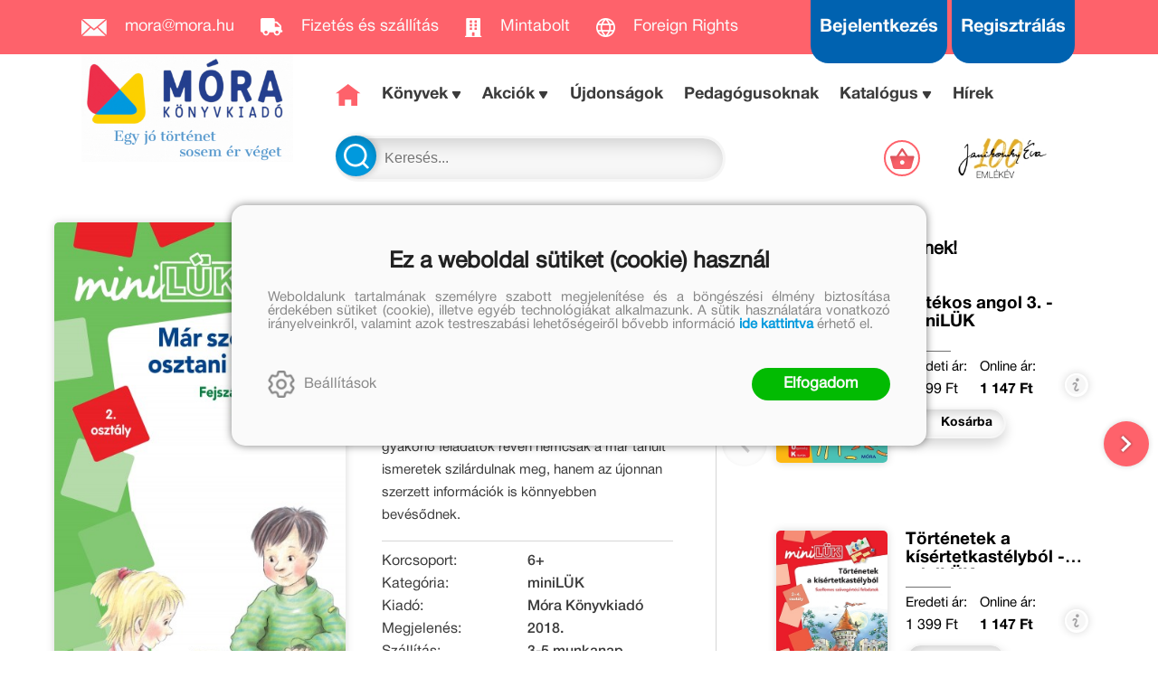

--- FILE ---
content_type: text/html; charset=utf-8
request_url: https://mora.hu/konyv/mar-szorozni-es-osztani-is-tudok-miniluk-fejszamolo-feladatok-kisiskolasoknak-ldi209
body_size: 13773
content:


<!DOCTYPE html>
<html lang="hu" xmlns="http://www.w3.org/1999/xhtml" xmlns:fb="http://ogp.me/ns/fb#">
    <head><title>
	Már szorozni és osztani is tudok! – miniLÜK - Fejszámoló feladatok kisiskolásoknak – LDI209
</title><meta charset="utf-8" />
<meta property="og:locale" content="hu_HU" />
<meta property="og:title" content="Már szorozni és osztani is tudok! – miniLÜK - Fejszámoló feladatok kisiskolásoknak – LDI209" />
<meta property="og:url" content="https://mora.hu/konyv/mar-szorozni-es-osztani-is-tudok-miniluk-fejszamolo-feladatok-kisiskolasoknak-ldi209" />
<meta property="og:type" content="website"/>
<meta property="og:site_name" content="Móra Könyvkiadó" />
<meta property="fb:app_id" content="169400923464610"/>
<meta property="og:image" content="https://mora.hu/content/2018/9/Product/miniluk_mar_szorozni_osztani_is_tudok.jpg" />
<meta property="og:description" content="A füzetet miniLÜK-okostáblával használjuk!" />
<meta name="description" content="A füzetet miniLÜK-okostáblával használjuk!" />
<meta name="viewport" content="width=device-width, initial-scale=1, minimal-ui" />
<meta name="dc.language" content="hu" />
<meta name="dc.source" content="https://mora.hu/konyv/mar-szorozni-es-osztani-is-tudok-miniluk-fejszamolo-feladatok-kisiskolasoknak-ldi209" />
<meta name="dc.title" content="Már szorozni és osztani is tudok! – miniLÜK - Fejszámoló feladatok kisiskolásoknak – LDI209" />
<meta name="dc.subject" content="Már szorozni és osztani is tudok! – miniLÜK - Fejszámoló feladatok kisiskolásoknak – LDI209" />
<meta name="dc.description" content="A füzetet miniLÜK-okostáblával használjuk!" />
<meta name="dc.format" content="text/html" />
<meta name="dc.type" content="Text" />
<link rel='icon' type='image/x-icon' href='https://mora.hu/favicon.ico'>
<link rel='apple-touch-icon' href='https://mora.hu/apple-touch-icon.png'>
<link href='/content/RBSlider2/RBSlider2-2.8.9.css' rel='preload' as='style' />
<link href='/Content/rb-4.5.3.css' rel='preload' as='style' />
<link href='/Content/rb-controls-2.5.2.css' rel='preload' as='style' />
<link href='/Content/rb-section-1.5.6.css' rel='preload' as='style' />
<link href='/Content/rb-shop-3.0.1.css' rel='preload' as='style' />
<link href='/Content/Site-4.2.2-1.css' rel='preload' as='style' />
<noscript>
Nincs engedélyezve a javascript.
</noscript>
<script src='/Scripts/jquery-3.6.0.min.js'></script>
<script src='/Scripts/encoder.js'></script>
<script src='/Scripts/rb-4.2.6.js'></script>
<script src='/Scripts/rb-controls-1.8.5.js'></script>

<script>window.dataLayer = window.dataLayer || [];function gtag(){dataLayer.push(arguments);}gtag("consent", "default",{ "ad_storage": "denied","ad_user_data": "denied","ad_personalization": "denied","analytics_storage": "denied","functionality_storage": "denied","personalization_storage": "denied","security_storage": "granted"});</script>

<!-- Google Tag Manager -->
<script>(function(w,d,s,l,i){w[l]=w[l]||[];w[l].push({'gtm.start':
new Date().getTime(),event:'gtm.js'});var f=d.getElementsByTagName(s)[0],j=d.createElement(s),dl=l!='dataLayer'?'&l='+l:'';j.async=true;j.src=
'https://www.googletagmanager.com/gtm.js?id='+i+dl;f.parentNode.insertBefore(j,f);
})(window,document,'script','dataLayer','GTM-56MFXVX');</script>
<!-- End Google Tag Manager -->



<script src='/Scripts/rb-shop-1.8.5.js'></script>
<script src='/Scripts/jquery-ui-1.13.1.min.js'></script>
<script src='/Content/entertotab/entertotab.1.0.1.js'></script>
<script src='/Content/messagebox/jquery.alerts.1.1.1.js'></script>
<script src='/Scripts/jquery.timers-1.2.js'></script>
<script src='/content/RBSlider2/RBSlider2-2.8.9.js'></script>

<script src='/content/SwipeEvent/jquery.event.move.1.3.2.js'></script>
<script src='/content/SwipeEvent/jquery.event.swipe.0.5.js'></script>

<link rel='stylesheet' href='/content/RBSidebar/rbsidebar-1.0.6.css' type='text/css' media='screen' />

<link rel='stylesheet' type='text/css' href='/content/Msg/jquery.msg.css' />
<script src='/content/Msg/jquery.center.min.js'></script>
<script src='/content/Msg/jquery.msg.min.1.0.8.js'></script>

<script type='text/javascript'>
function RBAjaxLoadDivInit() {
}
function RBConfirmFuncUser(confirm, functionYes, functionNo) {
RBConfirmFunc("Figyelem", confirm, "Rendben", "Mégsem",functionYes,"",functionNo);
}
</script>
<script type='text/javascript'>
$(document).ready(function () {
RBMediaState_Resize([{'azon':'Mobile', 'width':568 }, {'azon':'Tablet', 'width':1140 }, {'azon':'Desktop', 'width':0 }])
});
</script>

<script async src="https://t.nunami.ai/nunami_recovery.min.js"></script>

<link href='/Content/messagebox/jquery.alerts.css' rel='stylesheet' type='text/css' />
<link href='/Content/jQueryUICss/ui-lightness/jquery-ui-1.7.2.custom.css' rel='stylesheet' type='text/css' />
<link rel='stylesheet' href='/content/RBSlider2/RBSlider2-2.8.9.css' type='text/css' />

<link href='/Content/rb-4.5.3.css' rel='stylesheet' type='text/css' />
<link href='/Content/rb-controls-2.5.2.css' rel='stylesheet' type='text/css' />

<link href='/Content/rb-section-1.5.6.css' rel='stylesheet' type='text/css' />
<link href='/Content/rb-shop-3.0.1.css' rel='stylesheet' type='text/css' />
<link href='/Content/Site-4.2.2-1.css' rel='stylesheet' type='text/css' />
</head>
    <body class='body_root body_Home body_Home_ProductDetail body_others body_guest body_isdesktop'>
        <div id='fb-root'></div>
<script type='text/javascript'>
window.fbAsyncInit = function() {
FB.init({
appId  : '169400923464610',
status : true,
cookie : true,
xfbml  : true,
oauth : true
});
};
</script>
<script>(function(d, s, id) {
var js, fjs = d.getElementsByTagName(s)[0];
if (d.getElementById(id)) {return;}
js = d.createElement(s); js.id = id;
js.src = '//connect.facebook.net/hu_HU/all.js#xfbml=1&appId=169400923464610';
fjs.parentNode.insertBefore(js, fjs);
}(document, 'script', 'facebook-jssdk'));
</script>

<script src='https://www.youtube.com/iframe_api'></script>
<script>
window.dataLayer = window.dataLayer || [];
window.dataLayer.push({
'event': 'content view',
'content_id': 'LDI209'
});
</script>

<!-- Google Tag Manager (noscript) -->
<noscript><iframe src="https://www.googletagmanager.com/ns.html?id=GTM-56MFXVX"
height="0" width="0" style="display:none;visibility:hidden"></iframe></noscript>
<!-- End Google Tag Manager (noscript) -->

<div id='rb_dialog'>
</div>
<div  class='popup_panel_container'>
<div id='rb-overlay' class='rb-overlay divonclick' style='display: none'  onclick='javascript: RBBodyOverlayClick()'>
</div>
<div id='rb-spec1overlay' class='rb-overlay rb-specoverlay divonclick' style='display: none'  onclick='javascript: RBSpecBodyOverlayClick("1")'>
</div>
<script type='text/javascript'>
$(document).ready(function () {
$('.rb-overlay').on('touchmove', function(e){ 
if (e.preventDefault)
e.preventDefault();
RBStopEvent(e);
});
});
</script>

<div id='rb-loading-overlay'  style='display: none'>
<div  class='rb-loading-overlay-msg'>
</div>
</div>

<div  class='main_rbinfo_panel'>
<div id='popup-rbinfo_panel' class='popup-rbinfo_panel popup_panel rb-popuppanel-disabled'>
<div  class='popup_panel_wrapper'>
<div  class='popup-rbinfo_panel_closebutton popup_panel_closebutton divonclick'   onclick='javascript: RBBodyOverlayClick(); return false;'>
</div>
<div id='popup-rbinfo_panel_body' class='popup-rbinfo_panel_body popup_panel_body'  tabindex=0>
</div>
</div>
</div>

</div>
<div  class='main_rbimage_panel'>
<div id='popup-rbimage_panel' class='popup-rbimage_panel popup_panel rb-popuppanel-disabled divonclick'   onclick='javascript: RBBodyOverlayClick();'>
<div  class='popup_panel_wrapper'>
<div  class='popup-rbimage_panel_closebutton popup_panel_closebutton divonclick'   onclick='javascript: RBBodyOverlayClick(); return false;'>
</div>
<div id='popup-rbimage_panel_body' class='popup-rbimage_panel_body popup_panel_body'  tabindex=0>
</div>
</div>
</div>

</div>
<div  class='main_menu_login_panel'>
<div id='popup-login_panel' class='popup-login_panel popup_panel rb-popuppanel-disabled'>
<div  class='popup_panel_wrapper'>
<div  class='popup-login_panel_closebutton popup_panel_closebutton divonclick'   onclick='javascript: RBBodyOverlayClick(); return false;'>
</div>
<div id='popup-login_panel_body' class='popup-login_panel_body popup_panel_body'  tabindex=0>
</div>
</div>
</div>

</div>
<div  class='main_menu_register_panel'>
<div id='popup-register_panel' class='popup-register_panel popup_panel rb-popuppanel-disabled'>
<div  class='popup_panel_wrapper'>
<div  class='popup-register_panel_closebutton popup_panel_closebutton divonclick'   onclick='javascript: RBBodyOverlayClick(); return false;'>
</div>
<div id='popup-register_panel_body' class='popup-register_panel_body popup_panel_body'  tabindex=0>
</div>
</div>
</div>

</div>
<div  class='main_menu_search_panel'>
<div id='popup-search_panel' class='popup-search_panel popup_panel rb-popuppanel-disabled'>
<div  class='popup_panel_wrapper'>
<div  class='popup-search_panel_closebutton popup_panel_closebutton divonclick'   onclick='javascript: RBBodyOverlayClick(); return false;'>
</div>
<div id='popup-search_panel_body' class='popup-search_panel_body popup_panel_body'  tabindex=0>
</div>
</div>
</div>

</div>
<div  class='main_menu_input_panel'>
<div id='popup-input-popup_panel' class='popup-input-popup_panel popup_panel input_popupinput_panel rb-popuppanel-disabled'>
<div  class='popup_panel_wrapper'>
<div  class='popup-input-popup_panel_closebutton popup_panel_closebutton divonclick'   onclick='javascript: RBBodyOverlayClick(); return false;'>
</div>
<div id='popup-input-popup_panel_body' class='popup-input-popup_panel_body popup_panel_body'  tabindex=0>
</div>
</div>
</div>

</div>
<div  class='main_menu_detail_panel'>
<div id='popup-detail_panel' class='popup-detail_panel popup_panel rb-popuppanel-disabled'>
<div  class='popup_panel_wrapper'>
<div  class='popup-detail_panel_closebutton popup_panel_closebutton divonclick'   onclick='javascript: RBBodyOverlayClick(); return false;'>
</div>
<div id='popup-detail_panel_body' class='popup-detail_panel_body popup_panel_body'  tabindex=0>
</div>
</div>
</div>

</div>
<div  class='main_menu_videogallery_panel'>
<div id='popup-videogallery_panel' class='popup-videogallery_panel popup_panel rb-popuppanel-disabled'>
<div  class='popup_panel_wrapper'>
<div  class='popup-videogallery_panel_closebutton popup_panel_closebutton divonclick'   onclick='javascript: RBBodyOverlayClick(); return false;'>
</div>
<div id='popup-videogallery_panel_body' class='popup-videogallery_panel_body popup_panel_body'  tabindex=0>
</div>
</div>
</div>

</div>
<div  class='main_menu_crop_panel'>
<div id='popup-rb_crop_panel' class='popup-rb_crop_panel popup_panel rb-popuppanel-disabled'>
<div  class='popup_panel_wrapper'>
<div  class='popup-rb_crop_panel_closebutton popup_panel_closebutton divonclick'   onclick='RBSpecBodyOverlayClick("1"); return false;'>
</div>
<div id='popup-rb_crop_panel_body' class='popup-rb_crop_panel_body popup_panel_body'  tabindex=0>
</div>
</div>
</div>

</div>
<div  class='main_menu_extra_panel'>
<div id='popup-extra_panel' class='popup-extra_panel popup_panel rb-popuppanel-disabled'>
<div  class='popup_panel_wrapper'>
<div  class='popup-extra_panel_closebutton popup_panel_closebutton divonclick'   onclick='javascript: RBBodyOverlayClick(); return false;'>
</div>
<div id='popup-extra_panel_body' class='popup-extra_panel_body popup_panel_body'  tabindex=0>
</div>
</div>
</div>

</div>
<div  class='main_menu_extranew_panel'>
<div id='popup-extranew_panel' class='popup-extranew_panel popup_panel rb-popuppanel-disabled'>
<div  class='popup_panel_wrapper'>
<div id='popup-extranew_panel_body' class='popup-extranew_panel_body popup_panel_body'  tabindex=0>
</div>
</div>
</div>

</div>
<div id='popupdata-panel' class='popupdata-panel specpopup_panel rb-popuppanel-disabled'>
</div>

<div  class='mini_menu_category_panel'>
<div id='popup-productcategories_full_panel' class='popup-productcategories_full_panel popup_panel rb-popuppanel-disabled'>
<div  class='popup_panel_wrapper'>
<div  class='popup-productcategories_full_panel_closebutton popup_panel_closebutton divonclick'   onclick='javascript: RBBodyOverlayClick(); return false;'>
</div>
<div id='popup-productcategories_full_panel_body' class='popup-productcategories_full_panel_body popup_panel_body'  tabindex=0>
</div>
</div>
</div>

</div>
<div  class='popup_basket_panel'>
<div id='popup-popupbasket_full_panel' class='popup-popupbasket_full_panel popup_panel rb-popuppanel-disabled'>
<div  class='popup_panel_wrapper'>
<div  class='popup-popupbasket_full_panel_closebutton popup_panel_closebutton divonclick'   onclick='javascript: RBBodyOverlayClick(); return false;'>
</div>
<div id='popup-popupbasket_full_panel_body' class='popup-popupbasket_full_panel_body popup_panel_body'  tabindex=0>
</div>
</div>
</div>

</div>


</div>

<div  class='popuploginbutton_hidden' style='display: none'>
<div  class='popup_full popup-login_full'>
<div  class='popup_buttons'>
<div  class='popup-login_button popup-login_button_on popup_button popup_button_on divonclick'   onclick='javascript: RBBodyOverlayClick(); RBRemoveClass(".popup-login_panel","rb-popuppanel-disabled"); RBAddClass(".popup-login_panel","rb-popuppanel-visibled"); RBAjax_LoadDiv("/Account/LogOnInfo","popup-login_panel_body", "","",""); RBBodyOverlayOn(); RBAddClass(".popup-login_button_off", "rb-overlay-click"); SetVisible(".popup_button_on"); SetDisable(".popup_button_off"); SetVisible(".popup-login_full .popup-login_button_off"); SetDisable(".popup-login_full .popup-login_button_on");  return false;' title='Bejelentkezés'>
</div>
<div  class='popup-login_button popup-login_button_off popup_button popup_button_off divonclick' style='display: none'  onclick='javascript: RBBodyOverlayOff();  return false;' title='Bejelentkezés'>
</div>
</div>
</div>

</div>
<div  class='popupregisterbutton_hidden' style='display: none'>
<div  class='popup_full popup-register_full'>
<div  class='popup_buttons'>
<div  class='popup-register_button popup-register_button_on popup_button popup_button_on divonclick'   onclick='javascript: RBBodyOverlayClick(); RBRemoveClass(".popup-register_panel","rb-popuppanel-disabled"); RBAddClass(".popup-register_panel","rb-popuppanel-visibled"); RBAjax_LoadDiv("/Account/ChildRegister","popup-register_panel_body", "","",""); RBBodyOverlayOn(); RBAddClass(".popup-register_button_off", "rb-overlay-click"); SetVisible(".popup_button_on"); SetDisable(".popup_button_off"); SetVisible(".popup-register_full .popup-register_button_off"); SetDisable(".popup-register_full .popup-register_button_on");  return false;' title='Regisztrálás'>
</div>
<div  class='popup-register_button popup-register_button_off popup_button popup_button_off divonclick' style='display: none'  onclick='javascript: RBBodyOverlayOff();  return false;' title='Regisztrálás'>
</div>
</div>
</div>

</div>
<div  class='rb-scrolltop divonclick'   onclick='RBScrollToId("container")'>
</div>

<script src='/content/RBParallax/RBParallax-1.0.9.js'></script>

<script type='text/javascript'>
var PrgParallaxController;
$(document).ready(function () {
// init controller
PrgParallaxController = new RBParallaxController()
PrgParallaxController.AddTopClassItem('', 'body', RBGetWindowsHeight(), 'rb-scrolltop-show');
});
</script>

<div  class='rb_shop_additempopup-full disableitem'>
</div>


        <script>
            $(document).ready(function ($) {
                PrgParallaxController.AddTopClassItem("", "#container", "50", "rb-top100");
            });
	    </script>
        <div id="container">
            
            
              <div id="rbsidebar-menupanel" class="rbsidebar_panel rbsidebar_panel_disabled">
                <div class="menu menu_sidebar">
                  <div class="menu_items">
                    <div  class='main_menu_login'>
<div  class='popup_full popup-login_full'>
<div  class='popup_buttons'>
<div  class='popup-login_link popup-login_button_on popup_link popup_button_on divonclick'   onclick='RBOnClick(".popuploginbutton_hidden .popup-login_button_on");' title='Bejelentkezés'>
<div  class='popup_button_title'>
Bejelentkezés
</div>
</div>
</div>
</div>

</div>
<div  class='main_menu_search'>
<div  class='popup_full popup-search_full'>
<div  class='popup_buttons'>
<div  class='popup-search_link popup-search_button_on popup_link popup_button_on divonclick'   onclick='javascript: RBBodyOverlayClick(); RBRemoveClass(".popup-search_panel","rb-popuppanel-disabled"); RBAddClass(".popup-search_panel","rb-popuppanel-visibled"); RBAjax_LoadDiv("/Menu/PopUpSearch","popup-search_panel_body", "","#search",""); RBBodyOverlayOn(); RBAddClass(".popup-search_button_off", "rb-overlay-click"); SetVisible(".popup_button_on"); SetDisable(".popup_button_off"); SetVisible(".popup-search_full .popup-search_button_off"); SetDisable(".popup-search_full .popup-search_button_on");  return false;' title='Keresés'>
<div  class='popup_button_title'>
Keresés
</div>
</div>
<div  class='popup-search_link popup-search_button_off popup_link popup_button_off divonclick' style='display: none'  onclick='javascript: RBBodyOverlayOff();  return false;' title='Keresés'>
<div  class='popup_button_title'>
Keresés
</div>
</div>
</div>
</div>

</div>
<div  class='menu_divitem main_menu_top'>
<div class='menu_item rbmenuh2'>
<a href="https://mora.hu/" title='Főoldal' >
<div  class='menu_divitem_image'>
</div>
<div  class='menu_divitem_info'>
<div  class='menu_divitem_title'>
Főoldal
</div>
</div>
</a>
</div>
</div>

<div  class='main_menu_top'>
<div  class='menu_divitem'>
<div class='menu_item rbmenuh2'>
<a href="https://mora.hu/ujdonsagaink" title='Újdonságok' >
<div  class='menu_divitem_image'>
</div>
<div  class='menu_divitem_info'>
<div  class='menu_divitem_title'>
Újdonságok
</div>
</div>
</a>
</div>
</div>

<div  class='menu_divitem action_menu'>
<div class='menu_item rbmenuh2'>
<a href="https://mora.hu/akcio" title='AKCIÓK' >
<div  class='menu_divitem_image'>
</div>
<div  class='menu_divitem_info'>
<div  class='menu_divitem_title'>
AKCIÓK
</div>
</div>
</a>
</div>
</div>

<div  class='menu_submenumainclass menu_submenumainclass_action_menu'>
<div  class='menu_divitem'>
<div class='menu_item rbmenuh2'>
<a href="https://mora.hu/konyvlista/konyvkaland_2026" title='Könyvkaland 2026' >
<div  class='menu_divitem_image'>
</div>
<div  class='menu_divitem_info'>
<div  class='menu_divitem_title'>
Könyvkaland 2026
</div>
</div>
</a>
</div>
</div>

<div  class='menu_divitem'>
<div class='menu_item rbmenuh2'>
<a href="https://mora.hu/konyvlista/baba_akcio_2026" title='Babakönyvek akció' >
<div  class='menu_divitem_image'>
</div>
<div  class='menu_divitem_info'>
<div  class='menu_divitem_title'>
Babakönyvek akció
</div>
</div>
</a>
</div>
</div>

<div  class='menu_divitem'>
<div class='menu_item rbmenuh2'>
<a href="https://mora.hu/konyvlista/olvasokaland_2026" title='Olvasókaland 2026' >
<div  class='menu_divitem_image'>
</div>
<div  class='menu_divitem_info'>
<div  class='menu_divitem_title'>
Olvasókaland 2026
</div>
</div>
</a>
</div>
</div>

</div>
<div  class='menu_divitem'>
<div class='menu_item rbmenuh2'>
<a href="https://mora.hu/konyvek" title='Könyvek' >
<div  class='menu_divitem_image'>
</div>
<div  class='menu_divitem_info'>
<div  class='menu_divitem_title'>
Könyvek
</div>
</div>
</a>
</div>
</div>

<div  class='menu_divitem'>
<div class='menu_item rbmenuh2'>
<a href="https://mora.hu/konyvek/0-3" title='0+' >
<div  class='menu_divitem_image'>
</div>
<div  class='menu_divitem_info'>
<div  class='menu_divitem_title'>
0+
</div>
</div>
</a>
</div>
</div>

<div  class='menu_divitem'>
<div class='menu_item rbmenuh2'>
<a href="https://mora.hu/konyvek/3" title='3+' >
<div  class='menu_divitem_image'>
</div>
<div  class='menu_divitem_info'>
<div  class='menu_divitem_title'>
3+
</div>
</div>
</a>
</div>
</div>

<div  class='menu_divitem'>
<div class='menu_item rbmenuh2'>
<a href="https://mora.hu/konyvek/6" title='6+' >
<div  class='menu_divitem_image'>
</div>
<div  class='menu_divitem_info'>
<div  class='menu_divitem_title'>
6+
</div>
</div>
</a>
</div>
</div>

<div  class='menu_divitem'>
<div class='menu_item rbmenuh2'>
<a href="https://mora.hu/konyvek/9" title='9+' >
<div  class='menu_divitem_image'>
</div>
<div  class='menu_divitem_info'>
<div  class='menu_divitem_title'>
9+
</div>
</div>
</a>
</div>
</div>

<div  class='menu_divitem'>
<div class='menu_item rbmenuh2'>
<a href="https://mora.hu/konyvek/12" title='12+' >
<div  class='menu_divitem_image'>
</div>
<div  class='menu_divitem_info'>
<div  class='menu_divitem_title'>
12+
</div>
</div>
</a>
</div>
</div>

<div  class='menu_divitem'>
<div class='menu_item rbmenuh2'>
<a href="https://mora.hu/konyvek/15" title='15+' >
<div  class='menu_divitem_image'>
</div>
<div  class='menu_divitem_info'>
<div  class='menu_divitem_title'>
15+
</div>
</div>
</a>
</div>
</div>

<div  class='menu_divitem'>
<div class='menu_item rbmenuh2'>
<a href="https://mora.hu/konyvek/18" title='18+' >
<div  class='menu_divitem_image'>
</div>
<div  class='menu_divitem_info'>
<div  class='menu_divitem_title'>
18+
</div>
</div>
</a>
</div>
</div>

<div  class='menu_divitem'>
<div class='menu_item rbmenuh2'>
<a href="https://mora.hu/konyvek/mora-fun" title='MóraFUN' >
<div  class='menu_divitem_image'>
</div>
<div  class='menu_divitem_info'>
<div  class='menu_divitem_title'>
MóraFUN
</div>
</div>
</a>
</div>
</div>

<div  class='menu_divitem'>
<div class='menu_item rbmenuh2'>
<a href="https://mora.hu/sorozatok" title='Sorozatok/Életművek' >
<div  class='menu_divitem_image'>
</div>
<div  class='menu_divitem_info'>
<div  class='menu_divitem_title'>
Sorozatok/Életművek
</div>
</div>
</a>
</div>
</div>

<div  class='menu_divitem'>
<div class='menu_item rbmenuh2'>
<a href="https://mora.hu/konyvek/mesehosok" title='Mesehősök' >
<div  class='menu_divitem_image'>
</div>
<div  class='menu_divitem_info'>
<div  class='menu_divitem_title'>
Mesehősök
</div>
</div>
</a>
</div>
</div>

<div  class='menu_divitem'>
<div class='menu_item rbmenuh2'>
<a href="https://mora.hu/konyvek/mora-music-252" title='MóraMusic' >
<div  class='menu_divitem_image'>
</div>
<div  class='menu_divitem_info'>
<div  class='menu_divitem_title'>
MóraMusic
</div>
</div>
</a>
</div>
</div>

<div  class='menu_divitem'>
<div class='menu_item rbmenuh2'>
<a href="https://mora.hu/alkotoink" title='Alkotóink' >
<div  class='menu_divitem_image'>
</div>
<div  class='menu_divitem_info'>
<div  class='menu_divitem_title'>
Alkotóink
</div>
</div>
</a>
</div>
</div>

<div  class='menu_divitem'>
<div class='menu_item rbmenuh2'>
<a href="https://mora.hu/konyvek/jatek" title='Játék' >
<div  class='menu_divitem_image'>
</div>
<div  class='menu_divitem_info'>
<div  class='menu_divitem_title'>
Játék
</div>
</div>
</a>
</div>
</div>

<div  class='menu_divitem'>
<div class='menu_item rbmenuh2'>
<a href="https://mora.hu/konyvek/mora-edu" title='MóraEDU' >
<div  class='menu_divitem_image'>
</div>
<div  class='menu_divitem_info'>
<div  class='menu_divitem_title'>
MóraEDU
</div>
</div>
</a>
</div>
</div>

<div  class='menu_divitem'>
<div class='menu_item rbmenuh2'>
<a href="https://mora.hu/konyvek/idegen-nyelvu-kiadvanyok-27" title='Idegen nyelvű kiadványok ' >
<div  class='menu_divitem_image'>
</div>
<div  class='menu_divitem_info'>
<div  class='menu_divitem_title'>
Idegen nyelvű kiadványok 
</div>
</div>
</a>
</div>
</div>

<div  class='menu_divitem'>
<div class='menu_item rbmenuh2'>
<a href="https://mora.hu/LUK" title='LÜK' >
<div  class='menu_divitem_image'>
</div>
<div  class='menu_divitem_info'>
<div  class='menu_divitem_title'>
LÜK
</div>
</div>
</a>
</div>
</div>

<div  class='menu_divitem'>
<div class='menu_item rbmenuh2'>
<a href="https://mora.hu/konyvek/szuloknek-267" title='Szülőknek ' >
<div  class='menu_divitem_image'>
</div>
<div  class='menu_divitem_info'>
<div  class='menu_divitem_title'>
Szülőknek 
</div>
</div>
</a>
</div>
</div>

<div  class='menu_divitem'>
<div class='menu_item rbmenuh2'>
<a href="https://mora.hu/kiado/trend-kiado-kft" title='Trend Kiadó' >
<div  class='menu_divitem_image'>
</div>
<div  class='menu_divitem_info'>
<div  class='menu_divitem_title'>
Trend Kiadó
</div>
</div>
</a>
</div>
</div>

<div  class='menu_divitem'>
<div class='menu_item rbmenuh2'>
<a href="https://mora.hu/pedagogusoknak" title='Pedagógusoknak' >
<div  class='menu_divitem_image'>
</div>
<div  class='menu_divitem_info'>
<div  class='menu_divitem_title'>
Pedagógusoknak
</div>
</div>
</a>
</div>
</div>

<div  class='menu_divitem'>
<div class='menu_item rbmenuh2'>
<a href="https://mora.hu/elorendelhetok" title='Előrendelhetők' >
<div  class='menu_divitem_image'>
</div>
<div  class='menu_divitem_info'>
<div  class='menu_divitem_title'>
Előrendelhetők
</div>
</div>
</a>
</div>
</div>

<div  class='menu_divitem'>
<div class='menu_item rbmenuh2'>
<a href="https://mora.hu/hirek" title='Hírek' >
<div  class='menu_divitem_image'>
</div>
<div  class='menu_divitem_info'>
<div  class='menu_divitem_title'>
Hírek
</div>
</div>
</a>
</div>
</div>

</div>

                  </div>
                </div>
              </div>
            
            <div id="page"  class='page page_Home page_Home_ProductDetail page_others'>
                <div id="header">
                    <div id="site-name">
                      
                        <div class="baseheader_main">
                          <div class="baseheader_line1">
                            <div class="baseheader_left">
                              <div class="baseheader" onclick="window.location = '/'">
                              </div>
                              <div class="menu_items">
                                <div  class='menu_divitem'>
<div class='menu_item menu_firstitem rbmenuh2'>
<a href="mailto:mora@mora.hu" >
<div class='menu_image'>
<img class='menu_image_jpg' title='mora@mora.hu' alt='mora@mora.hu' src='/content/2022/10/Menu/icon_mail.png' />
<div  class='menu_divitem_info'>
<div  class='menu_divitem_title'>
mora@mora.hu
</div>
</div>
</div>
</a>
</div>
</div>

<div  class='menu_divitem'>
<div class='menu_item rbmenuh2'>
<a href="https://mora.hu/hir/megrendelesi-es-szallitasi-feltetelek" >
<div class='menu_image'>
<img class='menu_image_jpg' title='Fizetés és szállítás' alt='Fizetés és szállítás' src='/content/2022/10/Menu/icon_truck.png' />
<div  class='menu_divitem_info'>
<div  class='menu_divitem_title'>
Fizetés és szállítás
</div>
</div>
</div>
</a>
</div>
</div>

<div  class='menu_divitem'>
<div class='menu_item rbmenuh2'>
<a href="https://mora.hu/hir/mora-mintabolt" >
<div class='menu_image'>
<img class='menu_image_jpg' title='Mintabolt' alt='Mintabolt' src='/content/2022/10/Menu/icon_store.png' />
<div  class='menu_divitem_info'>
<div  class='menu_divitem_title'>
Mintabolt
</div>
</div>
</div>
</a>
</div>
</div>

<div  class='menu_divitem'>
<div class='menu_item rbmenuh2'>
<a href="https://mora.hu/foreign" >
<div class='menu_image'>
<img class='menu_image_jpg' title='Foreign Rights' alt='Foreign Rights' src='/content/2025/10/Menu/icon_globe-2.png' />
<div  class='menu_divitem_info'>
<div  class='menu_divitem_title'>
Foreign Rights
</div>
</div>
</div>
</a>
</div>
</div>





                              </div>
                            </div>
                            <div class="baseheader_right">
                              <div class="menu_items">
                                <div  class='main_menu_social'>
<div  class='socialinfo-full'>
<div  class='socialinfo-item socialinfo-item-fb divonclick'   onclick='RBLoadPage("https://www.facebook.com/mora.rajongo","_blank" )' title='Facebook'>
</div>
<div  class='socialinfo-item socialinfo-item-instagram divonclick'   onclick='RBLoadPage("https://www.instagram.com/morakonyvkiado","_blank" )' title='Instagram'>
</div>
<div  class='socialinfo-item socialinfo-item-tiktok divonclick'   onclick='RBLoadPage("https://www.tiktok.com/@morakonyvkiado","_blank" )' title='TikTok'>
</div>
<div  class='socialinfo-item socialinfo-item-youtube divonclick'   onclick='RBLoadPage("https://www.youtube.com/user/morakonyvkiado","_blank" )' title='YouTube'>
</div>
</div>

</div>
<div  class='main_menu_loginregister'>
<div  class='main_menu_login'>
<div  class='popup_full popup-login_full'>
<div  class='popup_buttons'>
<div  class='popup-login_link popup-login_button_on popup_link popup_button_on divonclick'   onclick='RBOnClick(".popuploginbutton_hidden .popup-login_button_on");' title='Bejelentkezés'>
<div  class='popup_button_title'>
Bejelentkezés
</div>
</div>
</div>
</div>

</div>
<div  class='main_menu_register'>
<div  class='popup_full popup-register_full'>
<div  class='popup_buttons'>
<div  class='popup-register_link popup-register_button_on popup_link popup_button_on divonclick'   onclick='RBOnClick(".popupregisterbutton_hidden .popup-register_button_on");' title='Regisztrálás'>
<div  class='popup_button_title'>
Regisztrálás
</div>
</div>
</div>
</div>

</div>
</div>

                              </div>
                            </div>
                          </div>
                      <div class="baseheader_otherlines">
                        <div class="baseheader_otherlines_image">
                          <div class="baseheader_left-mainlogo" onclick="window.location = '/'">
                          </div>
                        </div>
                        <div class="baseheader_otherlines_lines">
                          <div class="baseheader_line2">
                            <div class="baseheader_left">
                              <div class="baseheader" onclick="window.location = '/'">
                              </div>
                              <div class="menu_items">
                                <div  class='menu_divitem menu_haschildmenu'>
<div class='menu_item menu_firstitem rbmenuh2'>
<a href="https://mora.hu/konyvek" >
<div  class='menu_divitem_image'>
</div>
<div  class='menu_divitem_info'>
<div  class='menu_divitem_title'>
Könyvek
</div>
</div>
</a>
</div>
<div  class='menu_childitems menu_childitems_disable'>
<div  class='menu_divitem menu_haschildmenu'>
<div class='menu_item rbmenuh2'>
<div  class='menu_divitem_image'>
</div>
<div  class='menu_divitem_info'>
<div  class='menu_divitem_title'>
Korosztályok
</div>
</div>
</div>
<div  class='menu_childchilditems'>
<div  class='menu_divitem'>
<div class='menu_item rbmenuh2'>
<a href="https://mora.hu/konyvek/0-3" >
<div class='menu_image'>
<img class='menu_image_jpg' title='0+' alt='0+' src='/content/2022/10/Menu/img_category_0plus_3.png' />
</div>
</a>
</div>
</div>

<div  class='menu_divitem'>
<div class='menu_item rbmenuh2'>
<a href="https://mora.hu/konyvek/3" >
<div class='menu_image'>
<img class='menu_image_jpg' title='3+' alt='3+' src='/content/2022/10/Menu/img_category_3plus_3.png' />
</div>
</a>
</div>
</div>

<div  class='menu_divitem'>
<div class='menu_item rbmenuh2'>
<a href="https://mora.hu/konyvek/6" >
<div class='menu_image'>
<img class='menu_image_jpg' title='6+' alt='6+' src='/content/2022/10/Menu/img_category_6plus_3.png' />
</div>
</a>
</div>
</div>

<div  class='menu_divitem'>
<div class='menu_item rbmenuh2'>
<a href="https://mora.hu/konyvek/9" >
<div class='menu_image'>
<img class='menu_image_jpg' title='9+' alt='9+' src='/content/2022/10/Menu/img_category_9plus_3.png' />
</div>
</a>
</div>
</div>

<div  class='menu_divitem'>
<div class='menu_item rbmenuh2'>
<a href="https://mora.hu/konyvek/12" >
<div class='menu_image'>
<img class='menu_image_jpg' title='12+' alt='12+' src='/content/2022/10/Menu/img_category_12plus_3.png' />
</div>
</a>
</div>
</div>

<div  class='menu_divitem'>
<div class='menu_item rbmenuh2'>
<a href="https://mora.hu/konyvek/15" >
<div class='menu_image'>
<img class='menu_image_jpg' title='15+' alt='15+' src='/content/2022/10/Menu/img_category_15plus_3.png' />
</div>
</a>
</div>
</div>

<div  class='menu_divitem'>
<div class='menu_item rbmenuh2'>
<a href="https://mora.hu/konyvek/18" >
<div class='menu_image'>
<img class='menu_image_jpg' title='18+' alt='18+' src='/content/2022/10/Menu/img_category_18plus_3.png' />
</div>
</a>
</div>
</div>


</div>
</div>

<div  class='menu_divitem menu_haschildmenu'>
<div class='menu_item rbmenuh2'>
<div  class='menu_divitem_image'>
</div>
<div  class='menu_divitem_info'>
<div  class='menu_divitem_title'>
Kategóriák 
</div>
</div>
</div>
<div  class='menu_childchilditems'>
<div  class='menu_divitem'>
<div class='menu_item rbmenuh2'>
<a href="https://mora.hu/konyvek/mora-fun" >
<div  class='menu_divitem_image'>
</div>
<div  class='menu_divitem_info'>
<div  class='menu_divitem_title'>
MóraFUN
</div>
</div>
</a>
</div>
</div>

<div  class='menu_divitem'>
<div class='menu_item rbmenuh2'>
<a href="https://mora.hu/sorozatok" >
<div  class='menu_divitem_image'>
</div>
<div  class='menu_divitem_info'>
<div  class='menu_divitem_title'>
Sorozatok/Életművek
</div>
</div>
</a>
</div>
</div>

<div  class='menu_divitem'>
<div class='menu_item rbmenuh2'>
<a href="https://mora.hu/konyvek/mesehosok" >
<div  class='menu_divitem_image'>
</div>
<div  class='menu_divitem_info'>
<div  class='menu_divitem_title'>
Mesehősök
</div>
</div>
</a>
</div>
</div>

<div  class='menu_divitem'>
<div class='menu_item rbmenuh2'>
<a href="https://mora.hu/konyvek/mora-music-252" >
<div  class='menu_divitem_image'>
</div>
<div  class='menu_divitem_info'>
<div  class='menu_divitem_title'>
MóraMusic
</div>
</div>
</a>
</div>
</div>

<div  class='menu_divitem'>
<div class='menu_item rbmenuh2'>
<a href="https://mora.hu/alkotoink" >
<div  class='menu_divitem_image'>
</div>
<div  class='menu_divitem_info'>
<div  class='menu_divitem_title'>
Alkotóink
</div>
</div>
</a>
</div>
</div>

<div  class='menu_divitem'>
<div class='menu_item rbmenuh2'>
<a href="https://mora.hu/konyvek/jatek" >
<div  class='menu_divitem_image'>
</div>
<div  class='menu_divitem_info'>
<div  class='menu_divitem_title'>
Játék
</div>
</div>
</a>
</div>
</div>

<div  class='menu_divitem'>
<div class='menu_item rbmenuh2'>
<a href="https://mora.hu/konyvek/mora-edu" >
<div  class='menu_divitem_image'>
</div>
<div  class='menu_divitem_info'>
<div  class='menu_divitem_title'>
MóraEDU
</div>
</div>
</a>
</div>
</div>

<div  class='menu_divitem'>
<div class='menu_item rbmenuh2'>
<a href="https://mora.hu/konyvek/idegen-nyelvu-kiadvanyok-27" >
<div  class='menu_divitem_image'>
</div>
<div  class='menu_divitem_info'>
<div  class='menu_divitem_title'>
Idegen nyelvű kiadványok 
</div>
</div>
</a>
</div>
</div>

<div  class='menu_divitem'>
<div class='menu_item rbmenuh2'>
<a href="https://mora.hu/LUK" >
<div  class='menu_divitem_image'>
</div>
<div  class='menu_divitem_info'>
<div  class='menu_divitem_title'>
LÜK
</div>
</div>
</a>
</div>
</div>

<div  class='menu_divitem'>
<div class='menu_item rbmenuh2'>
<a href="https://mora.hu/konyvek/szuloknek-267" >
<div  class='menu_divitem_image'>
</div>
<div  class='menu_divitem_info'>
<div  class='menu_divitem_title'>
Szülőknek 
</div>
</div>
</a>
</div>
</div>

<div  class='menu_divitem'>
<div class='menu_item rbmenuh2'>
<a href="https://mora.hu/kiado/trend-kiado-kft" >
<div  class='menu_divitem_image'>
</div>
<div  class='menu_divitem_info'>
<div  class='menu_divitem_title'>
Trend Kiadó
</div>
</div>
</a>
</div>
</div>


</div>
</div>


</div>
</div>

<div  class='menu_divitem menu_haschildmenu action_menu'>
<div class='menu_item rbmenuh2'>
<a href="https://mora.hu/akcio" >
<div  class='menu_divitem_image'>
</div>
<div  class='menu_divitem_info'>
<div  class='menu_divitem_title'>
Akciók
</div>
</div>
</a>
</div>
<div  class='menu_childitems menu_childitems_disable'>
<div  class='menu_divitem'>
<div class='menu_item rbmenuh2'>
<a href="https://mora.hu/konyvlista/konyvkaland_2026" >
<div  class='menu_divitem_image'>
</div>
<div  class='menu_divitem_info'>
<div  class='menu_divitem_title'>
Könyvkaland 2026
</div>
</div>
</a>
</div>
</div>

<div  class='menu_divitem'>
<div class='menu_item rbmenuh2'>
<a href="https://mora.hu/konyvlista/baba_akcio_2026" >
<div  class='menu_divitem_image'>
</div>
<div  class='menu_divitem_info'>
<div  class='menu_divitem_title'>
Babakönyvek akció
</div>
</div>
</a>
</div>
</div>

<div  class='menu_divitem'>
<div class='menu_item rbmenuh2'>
<a href="https://mora.hu/konyvlista/olvasokaland_2026" >
<div  class='menu_divitem_image'>
</div>
<div  class='menu_divitem_info'>
<div  class='menu_divitem_title'>
Olvasókaland 2026
</div>
</div>
</a>
</div>
</div>


</div>
</div>

<div  class='menu_divitem'>
<div class='menu_item rbmenuh2'>
<a href="https://mora.hu/ujdonsagaink" >
<div  class='menu_divitem_image'>
</div>
<div  class='menu_divitem_info'>
<div  class='menu_divitem_title'>
Újdonságok
</div>
</div>
</a>
</div>
</div>

<div  class='menu_divitem'>
<div class='menu_item rbmenuh2'>
<a href="https://mora.hu/pedagogusoknak" >
<div  class='menu_divitem_image'>
</div>
<div  class='menu_divitem_info'>
<div  class='menu_divitem_title'>
Pedagógusoknak
</div>
</div>
</a>
</div>
</div>

<div  class='menu_divitem menu_haschildmenu style_minipadding'>
<div class='menu_item rbmenuh2'>
<a href="https://mora.hu/content/documents/2025_osz_morakat.pdf"  target="_blank">
<div  class='menu_divitem_image'>
</div>
<div  class='menu_divitem_info'>
<div  class='menu_divitem_title'>
Katalógus
</div>
</div>
</a>
</div>
<div  class='menu_childitems menu_childitems_disable'>
<div  class='menu_divitem'>
<div class='menu_item rbmenuh2'>
<a href="https://mora.hu/Content/documents/2025_osz_morakat.pdf"  target="_blank">
<div  class='menu_divitem_image'>
</div>
<div  class='menu_divitem_info'>
<div  class='menu_divitem_title'>
Móra
</div>
</div>
</a>
</div>
</div>

<div  class='menu_divitem'>
<div class='menu_item rbmenuh2'>
<a href="https://mora.hu/content/documents/2025_osz_luk_katalogus.pdf"  target="_blank">
<div  class='menu_divitem_image'>
</div>
<div  class='menu_divitem_info'>
<div  class='menu_divitem_title'>
LÜK
</div>
</div>
</a>
</div>
</div>

<div  class='menu_divitem'>
<div class='menu_item rbmenuh2'>
<a href="https://mora.hu/content/documents/2025_osz_edu_katalogus.pdf"  target="_blank">
<div  class='menu_divitem_image'>
</div>
<div  class='menu_divitem_info'>
<div  class='menu_divitem_title'>
MóraEDU
</div>
</div>
</a>
</div>
</div>


</div>
</div>

<div  class='menu_divitem'>
<div class='menu_item rbmenuh2'>
<a href="https://mora.hu/hirek" >
<div  class='menu_divitem_image'>
</div>
<div  class='menu_divitem_info'>
<div  class='menu_divitem_title'>
Hírek
</div>
</div>
</a>
</div>
</div>





                              </div>
                            </div>
                            <div class="baseheader_right">
                              
                            </div>
                          </div>
                          <div class="baseheader_line3">
                            <div class="baseheader_left">
                              <div class="menu_items">
                                <div  class='main_menu_search-input'>

<form action='/kereses' method='Post' name='mySearchForm' id='mySearchForm'>
<input id="search" maxlength="50" name="search" placeholder=" Keresés..." type="text" value="" />
<input class='search_button' type='submit' value='' />
</form>
<script type='text/javascript'>
$(document).ready(function () {
SetTextItemPlaceHolder($('#search'), 0);
});
</script>

</div>

                              </div>
                            </div>
                            <div class="baseheader_right">
                              <div  class='main_menu_search'>
<div  class='popup_full popup-search_full'>
<div  class='popup_buttons'>
<div  class='popup-search_button popup-search_button_on popup_button popup_button_on divonclick'   onclick='javascript: RBBodyOverlayClick(); RBRemoveClass(".popup-search_panel","rb-popuppanel-disabled"); RBAddClass(".popup-search_panel","rb-popuppanel-visibled"); RBAjax_LoadDiv("/Menu/PopUpSearch","popup-search_panel_body", "","#search",""); RBBodyOverlayOn(); RBAddClass(".popup-search_button_off", "rb-overlay-click"); SetVisible(".popup_button_on"); SetDisable(".popup_button_off"); SetVisible(".popup-search_full .popup-search_button_off"); SetDisable(".popup-search_full .popup-search_button_on");  return false;' title='Keresés'>
</div>
<div  class='popup-search_button popup-search_button_off popup_button popup_button_off divonclick' style='display: none'  onclick='javascript: RBBodyOverlayOff();  return false;' title='Keresés'>
</div>
</div>
</div>

</div>
<div id='rb_basketmini_ajax'>
<div  class='basket_refresh_button divonclick' style='display:none'  onclick='RB_Basket_Refresh("https://mora.hu/WebDataShopInfoGrid/BasketRefresh","","rb_basket_ajax","rb_basketmini_ajax","rb_basketcheckout_ajax","0","1");; RBStopEvent(event);'>
</div>
<div  class='basket_main basket_mini basket_empty'   onclick='RBMessage("Jelenleg üres")' title='Jelenleg üres'>
<div  class='basket_image'>
</div>
<div  class='basket_titlefull'>
<div  class='basket_title'>
</div>
</div>

</div>
</div>



                              <div  class='baseheader_left-mainlogo-primary divonclick' style='background-image:url(/content/2026/1/Application/96_kisikon_6-1.jpg)'  onclick='RBLoadPage("https://mora.hu/hir/millio-konyvvel-a-fold-korul-generaciokat-kotnek-ossze-a-100-eve-szuletett-janikovszky-eva-irasai")'>
</div>
<div  class='baseheader_left-mainlogo-second'>
</div>

                            </div>
                            <div class="baseheader_mini">
                              <div id='rbsidebar-menubutton' class='rbsidebar_button'>
</div>
<script type='text/javascript'>
$(document).ready(function () {
$('#rbsidebar-menubutton').RBSidebar('rbsidebar-menupanel','push','');
});
</script>


                            </div>
                          </div>
                        </div>
                      </div>
                          <div class="baseheader_line4">
                             
                          </div>
                        </div>
                      
                    </div>
                </div>
                <div id="content-section">
                    <div id="main-full">
                        <div id="main-body">
                            <div id="main">
                                

 <div class="detail_mainpage">
   <div class="rb-sectiongroup_full">
     <div class="rb-sectiongroup_top">
       <div class="rb-home_mainpage-left">
         <div  class='rb-itemgroup rb-itemgroup-ProductDetail-Left'>
<div id='74dd287c-a4ca-42b3-9f8c-f035564eea72' class='rb-itemgroup-items newsitemmaster-id-9'>
<div  class='newsitem-editfull newsitem-id-19 newsitem-editfull-firstsectionitem'>
<div id='rb-section-detail' class='rb-section rb-section-detail'>
<div  class='rb-section-body'>
<div  class='rb-section-detail'>
<div  class='rb-section-detail-header'>
</div>
<div  class='detail-full'>
<div class='alexwebdatainfogrid_detail'  ><div class='alexwebdatainfogrid_display_sufix'  ></div><div class='alexwebdatainfogrid_alexdata_detail_info'  ><div class='alexwebdatainfogrid_alexdata_detail_top'  ><div class='alexwebdatainfogrid_alexdata_detail_top_alexdata_detail_left productstyle-nobackground'  ><div class='alexwebdatainfogrid_fullimage'  ><div class='alexwebdatainfogrid_thumbnail_url imageitem_body'  ><img class='alexwebdatainfogrid_thumbnail_url_img' alt='Már szorozni és osztani is tudok! – miniLÜK' src='/content/2018/9/Product/miniluk_mar_szorozni_osztani_is_tudok.jpg' border='0' /></div><div class='alexwebdatainfogrid_thumbnail_url_sufix'  ></div></div><div class='alexwebdatainfogrid_tags-footer'  ><div  class='newstagitems'>
<div  class='newstagitem newstagitem-nostyle'>
<a  href='/cimke/mini-luk' >
#mini lük
</a>
</div>
<div  class='newstagitem newstagitem-nostyle'>
<a  href='/cimke/2-osztaly' >
#2. osztály
</a>
</div>
<div  class='newstagitem newstagitem-nostyle'>
<a  href='/cimke/matematika' >
#matematika
</a>
</div>
</div>
</div></div><div class='alexwebdatainfogrid_alexdata_detail_top_alexdata_detail_right'  ><div class='alexwebdatainfogrid_alexdata_detail_top_alexdata_detail_right_header'  ><h1 class='labelitem rbh1'  ><span class='alexwebdatainfogrid_name alexwebdatainfogrid_valueitem'  >Már szorozni és osztani is tudok! – miniLÜK</span></h1><h2 class='labelitem rbh2'  ><span class='alexwebdatainfogrid_subname alexwebdatainfogrid_valueitem'  >Fejszámoló feladatok kisiskolásoknak – LDI209</span></h2></div><div class='labelitem'  ><div class='alexwebdatainfogrid_shortdescription alexwebdatainfogrid_valueitem'  >Ez a füzet hatékony segítség a szorzás és az bennfoglalás gyakorlásához. A gyerekek próbára tehetik és erősíthetik tudásukat, emlékezetüket. A játékosan megoldható gyakorló feladatok révén nemcsak a már tanult ismeretek szilárdulnak meg, hanem az újonnan szerzett információk is könnyebben bevésődnek.</div></div><div class='alexwebdatainfogrid_centerinfo-full'  ><div class='alexwebdatainfogrid_alexdata_detail_top_alexdata_detail_right_centerinfo'  ></div></div><div class='alexwebdatainfogrid_alexdata_detail_top_alexdata_detail_right_productinfo'  ><div class='alexwebdatainfogrid_agegroup'  ><div class='alexwebdatainfogrid_divtitle'  >Korcsoport:</div><a class='link' href="https://mora.hu/konyvek/6"  title='6+' >6+</a></div><div class='alexwebdatainfogrid_category'  ><div class='alexwebdatainfogrid_divtitle'  >Kategória:</div><a class='link' href="https://mora.hu/konyvek/miniluk-344"  title='miniLÜK' >miniLÜK</a></div><div class='alexwebdatainfogrid_manufacturer'  ><div class='alexwebdatainfogrid_divtitle'  >Kiadó:</div><a class='link' href="https://mora.hu/kiado/mora-konyvkiado"  title='Móra Könyvkiadó' >Móra Könyvkiadó</a></div><div class='labelitem'  ><div class='alexwebdatainfogrid_issue_title alexwebdatainfogrid_titleitem'  >Megjelenés:</div><div class='alexwebdatainfogrid_issue alexwebdatainfogrid_valueitem'  >2018.</div></div><div class='labelitem'  ><div class='alexwebdatainfogrid_shipping_title alexwebdatainfogrid_titleitem'  >Szállítás:</div><div class='alexwebdatainfogrid_shipping alexwebdatainfogrid_valueitem'  >3-5 munkanap</div></div><div  class='bookdetails'>
<div class='labelitem'  ><div class='alexwebdatainfogrid_code_title alexwebdatainfogrid_titleitem'  >Raktári kód:</div><div class='alexwebdatainfogrid_code alexwebdatainfogrid_valueitem'  >LDI209</div></div><div class='labelitem'  ><div class='alexwebdatainfogrid_isbn_title alexwebdatainfogrid_titleitem'  >ISBN:</div><div class='alexwebdatainfogrid_isbn alexwebdatainfogrid_valueitem'  >9789634860907; 9789636574383</div></div><div class='labelitem'  ><div class='alexwebdatainfogrid_ean_title alexwebdatainfogrid_titleitem'  >EAN:</div><div class='alexwebdatainfogrid_ean alexwebdatainfogrid_valueitem'  >9789634860907</div></div><div class='labelitem'  ><div class='alexwebdatainfogrid_dimxyz_title alexwebdatainfogrid_titleitem'  >Méret [mm]:</div><div class='alexwebdatainfogrid_dimxyz alexwebdatainfogrid_valueitem'  >140 x 260 x 3</div></div><div class='labelitem'  ><div class='alexwebdatainfogrid_weight_title alexwebdatainfogrid_titleitem'  >Tömeg [g]:</div><div class='alexwebdatainfogrid_weight alexwebdatainfogrid_valueitem'  >82</div></div>
</div>
</div><div class='alexwebdatainfogrid_alexdata_detail_top_alexdata_detail_right_prices'  ><div class='labelitem'  ><div class='alexwebdatainfogrid_retaileprice_title alexwebdatainfogrid_titleitem'  >Eredeti ár:</div><div class='alexwebdatainfogrid_retaileprice alexwebdatainfogrid_valueitem'  >1 399 Ft</div></div><div class='labelitem'  ><div class='alexwebdatainfogrid_onlineprice_title alexwebdatainfogrid_titleitem'  >Online ár:</div><div class='alexwebdatainfogrid_onlineprice alexwebdatainfogrid_valueitem'  >1 147 Ft</div></div><div id='0291ac20-0767-4384-813c-0407c075cc48' class='actionruleinfobutton-full divonclick'   onclick='RBAddRemoveClass("#0291ac20-0767-4384-813c-0407c075cc48", "actionruleinfo-show"); RBStopEvent(event); return false'>
<div  class='actionruleinfobutton-button'>

</div>
<div  class='actionruleinfobutton-body'>
<div  class='actionruleinfobutton-bodyclose'>

</div>
<div  class='actionruleinfobutton-bodymain'>
<p>Árakkal kapcsolatos információk</p><p><br>A webáruházunkban (mora.hu) felsorolt árak csak az itt értékesített termékekre vonatkoznak.</p><p> </p><p> </p><p>Eredeti ár: a könyvre nyomtatott ár, a kiadó által ajánlott fogyasztói ár, ami megegyezik a bolti árral (bolti akciók esetét kivéve)</p><p><br>Online ár: csak saját webáruházunkban (www.mora.hu) leadott megrendelés esetén érvényes</p><p><br>Bevezető ár: az első megjelenéshez tartozó kedvezményes ár (előrendelés esetén érvényes)</p><p><br>Kedvezményes ár: a Móra által egyedileg kalkulált kedvezményes ár, amely csak meghatározott időszakokra érvényes</p><p><br>Kötött ár: a terméknek az Árkötöttségi törvény alapján meghatározott legalacsonyabb eladási ára, melyből további kedvezmény nem adható.<div  class='actionruleinfobutton-link divonclick'   onclick='RBLoadPage("https://jogkodex.hu/jsz/2024_13_torveny_6486371?ts=kozlony#pl9%C2%A7","_blank"); RBStopEvent(event); return false'>
(link)</div>
</p><p> </p>
</div>
</div>
</div>
</div><div class='alexwebdatainfogrid_alexdata_footer_infos'  ><div class='labelitem'  ><div class='alexwebdatainfogrid_enableorder alexwebdatainfogrid_valueitem'  >Készleten</div></div></div><div class='alexwebdatainfogrid_alexdata_buttons'  ><div class='alexwebdatainfogrid_alexdata_buttons-main'  ><div  class='basket_morebutton-full divonclick'   onclick=' RBStopEvent(event); return false;'>
<div  class='basket_morebutton-number-full'>
<div  class='basket_morebutton-input'>
<div  class='basket_morebutton-title'>
Mennyiség:
</div>
<input class="input-fieldtype-Text" id="basket_number-input-4cdfe401-7685-43f7-b660-114f43c4af96" name="basket_number-input-4cdfe401-7685-43f7-b660-114f43c4af96" size="80" type="text" value="1" />

</div>
<div  class='basket_morebutton-number-buttons'>
<div  class='basket_morebutton-number-adddel basket_morebutton-number-add divonclick'   onclick='RBInputAddDel("#basket_number-input-4cdfe401-7685-43f7-b660-114f43c4af96",1,1,500); RBStopEvent(event); return false;'>
</div>
<div  class='basket_morebutton-number-adddel basket_morebutton-number-del divonclick'   onclick='RBInputAddDel("#basket_number-input-4cdfe401-7685-43f7-b660-114f43c4af96",-1,1,500); RBStopEvent(event); return false;'>
</div>
</div>
</div>
<div  class='basket_morebutton-main'>
<input type=button value='Kosárba'  onClick='RB_Basket_AddItem("https://mora.hu/WebDataShopInfoGrid/BasketAddItem","LDI209","1","","Csak pozitív szám lehet","","","rb_basket_ajax","rb_basketmini_ajax","rb_basketcheckout_ajax","1","1","0","","#basket_number-input-4cdfe401-7685-43f7-b660-114f43c4af96","0","0","0","0","0","0","0","basket-additem-LDI209",""); RBStopEvent(event); return false;' class='basket-additem basket-additem-LDI209' />
<div  class='productinfo_discountandpoint'>
<div  class='productinfo_point'>
23 pont
</div>
</div>

</div>
</div>
</div></div></div></div></div><div class='alexwebdatainfogrid_productdesc'  ><div class='alexwebdatainfogrid_productdesc-title'  > Leírás</div>Ez a füzet hatékony segítség a szorzás és az bennfoglalás gyakorlásához. A gyerekek próbára tehetik és erősíthetik tudásukat, emlékezetüket. A játékosan megoldható gyakorló feladatok révén nemcsak a már tanult ismeretek szilárdulnak meg, hanem az újonnan szerzett információk is könnyebben bevésődnek. Mivel pedig oldalpáronként huszonnégy számfeladat (vagyis két–két gyakorlatsor) található, a füzet hosszú távon is hatékony eszköze lehet a jól hasznosítható tudás megszerzésének.<div id='1521d51e-52a7-4b0d-9d0c-f149cb7f766a' class='productdescmore_main'>
<div  class='productdescmore_link description_showhide_link'>
<div  class='productdescmore_button divonclick'   onclick='SetVisible("#1521d51e-52a7-4b0d-9d0c-f149cb7f766a .productdescmore_show"); SetDisable("#1521d51e-52a7-4b0d-9d0c-f149cb7f766a .productdescmore_link");'>
<a  >
Bővebben:
</a>
</div>
</div>
<div  class='productdescmore_show' style='display:none'>
<div class='labelitem'  ><div class='alexwebdatainfogrid_fulldescription alexwebdatainfogrid_valueitem'  >A füzetet miniLÜK-okostáblával használjuk!</div></div>
</div>
</div>
</div></div>
</div>

</div>

</div>
</div>

</div>
</div>
</div>

       </div>
       <div class="rb-home_mainpage-right">
         <div  class='rb-itemgroup rb-itemgroup-ProductDetail-Right'>
<div id='0e023e17-9184-4996-9848-f6f96c61ebc2' class='rb-itemgroup-items newsitemmaster-id-10'>
<div  class='newsitem-editfull newsitem-id-20 newsitem-editfull-firstsectionitem'>
<div id='rb-section-otherproducts' class='rb-section rb-section-detaillinkslider rb-section-otherproducts'>
<div  class='rb-section-body'>
<div  class='rb-section-detaillinkslider'>
<div  class='rb-section-slideritem rb-section-slideritem- rb-section-slideritem--nobackgroundimage'>
<div id='RBSlider2-f0cc0d77-47c8-4d3f-9546-6ed881cc431c' class='rb2-slider-root rb2-slider-scroll'>
<div  class='rb2-slider-header'>
<div  class='rb2-slider-title-full'>
<div  class='rb2-slider-title'>
Ezek is érdekelhetnek! 
</div>
</div>
<div id='RBSlider2-f0cc0d77-47c8-4d3f-9546-6ed881cc431c-pager' class='rb2-pager rb2-pager-top'>
<div  class='rb2-pager-item rb2-pager-item-link rb2-pager-item-disable rb2-pager-item-prev rb2-pager-item-pagertype-prevnext rb2-pager-item-init'>
</div>
<div  class='rb2-pager-item rb2-pager-item-link rb2-pager-item-disable rb2-pager-item-next rb2-pager-item-pagertype-prevnext rb2-pager-item-init'>
</div>
</div>

<div  class='rb2-slider-header-refresh' style='display: none'>
</div>

</div>
<div  class='rb2-wrapper'>
<div id='RBSlider2-f0cc0d77-47c8-4d3f-9546-6ed881cc431c-container' class='rb2-container'>
<div  class='rb2-slider-summary-full'>

</div>
<div id='RBSlider2-f0cc0d77-47c8-4d3f-9546-6ed881cc431c-container-items' class='rb2-container-items rb2-slider-pagesize-3 rb2-slider-totalitemcount-10' style='width: 400%; '>
<div  class='rb2-slider-pager-item rb2-slider-pager-item-0 rb2-slider-pager-item-firstinit' style='left: 0%;' data-page=0>
<div  class='rb2-slider-pager-item-main'>
<div  class='rb2-slider-item rb2-slider-item-1 rb2-slider-item-firstinit'>
<a href="/konyv/jatekos-angol-3-mini-luk-tematikus-szokincs-fejleszto-gyakorlatok-8-11-eveseknek-ldi303"  ><div class='alexwebdatainfogrid'  ><div class='alexwebdatainfogrid_display_sufix'  ></div><div class='alexdata_left'  ><div class='alexwebdatainfogrid_fullimage productstyle-nobackground'  ><div class='alexwebdatainfogrid_thumbnail_url imageitem_body'  ><img class='alexwebdatainfogrid_thumbnail_url_img' alt='Játékos angol 3. - miniLÜK' src='/content/2025/4/Product/preview/ldi303_jatekos_angol3_300.jpg' border='0' /></div><div class='alexwebdatainfogrid_thumbnail_url_sufix'  ></div></div></div><div class='alexdata_right'  ><div class='alexwebdatainfogrid_info'  ><div  class='alexdata_header_shop'>
<h2  class='alexdata_header_name rbh1'>
Játékos angol 3. - miniLÜK
</h2>

</div>
<div  class='alexdata_footer_shop'>
<div  class='alexdata_footer_votepricediscount'>
<div  class='alexdata_footer_shop_prices'>
<div  class='alexdata_footer_retailprice'>
<div  class='alexdata_footer_pricetitle'>
Eredeti ár:
</div>
<div  class='alexdata_footer_price'>
1 399 Ft
</div>
</div>
<div  class='alexdata_footer_onlineprice'>
<div  class='alexdata_footer_onlineprice-title'>
Online ár:
</div>
<div  class='alexdata_footer_onlineprice-value'>
1 147 Ft
</div>
</div>
</div>

<div id='d8cff0cc-857a-496c-9c8f-5e9c36113a19' class='actionruleinfobutton-full divonclick'   onclick='RBAddRemoveClass("#d8cff0cc-857a-496c-9c8f-5e9c36113a19", "actionruleinfo-show"); RBStopEvent(event); return false'>
<div  class='actionruleinfobutton-button'>

</div>
<div  class='actionruleinfobutton-body'>
<div  class='actionruleinfobutton-bodyclose'>

</div>
<div  class='actionruleinfobutton-bodymain'>
<p>Árakkal kapcsolatos információk</p><p><br>A webáruházunkban (mora.hu) felsorolt árak csak az itt értékesített termékekre vonatkoznak.</p><p> </p><p> </p><p>Eredeti ár: a könyvre nyomtatott ár, a kiadó által ajánlott fogyasztói ár, ami megegyezik a bolti árral (bolti akciók esetét kivéve)</p><p><br>Online ár: csak saját webáruházunkban (www.mora.hu) leadott megrendelés esetén érvényes</p><p><br>Bevezető ár: az első megjelenéshez tartozó kedvezményes ár (előrendelés esetén érvényes)</p><p><br>Kedvezményes ár: a Móra által egyedileg kalkulált kedvezményes ár, amely csak meghatározott időszakokra érvényes</p><p><br>Kötött ár: a terméknek az Árkötöttségi törvény alapján meghatározott legalacsonyabb eladási ára, melyből további kedvezmény nem adható.<div  class='actionruleinfobutton-link divonclick'   onclick='RBLoadPage("https://jogkodex.hu/jsz/2024_13_torveny_6486371?ts=kozlony#pl9%C2%A7","_blank"); RBStopEvent(event); return false'>
(link)</div>
</p><p> </p>
</div>
</div>
</div>

</div>
<div  class='alexdata_footer_shop_buttons'>
<div  class='alexdata_footer_basket'>
<input type=button value='Kosárba'  onClick='RB_Basket_AddItem("https://mora.hu/WebDataShopInfoGrid/BasketAddItem","LDI303","1","","","","","rb_basket_ajax","rb_basketmini_ajax","rb_basketcheckout_ajax","1","1","0","","","0","0","0","0","0","0","0","basket-additem-LDI303",""); RBStopEvent(event); return false;' class='basket-additem basket-additem-LDI303' />
</div>

</div>
</div>
<div class='alexwebdatainfogrid_info_data'  ></div></div></div></div></a>
</div>
<div  class='rb2-slider-item rb2-slider-item-2 rb2-slider-item-firstinit'>
<a href="/konyv/tortenetek-a-kisertetkastelybol-miniluk-szellemes-szovegertesi-feladatok-ldi212"  ><div class='alexwebdatainfogrid'  ><div class='alexwebdatainfogrid_display_sufix'  ></div><div class='alexdata_left'  ><div class='alexwebdatainfogrid_fullimage productstyle-nobackground'  ><div class='alexwebdatainfogrid_thumbnail_url imageitem_body'  ><img class='alexwebdatainfogrid_thumbnail_url_img' alt='Történetek a kísértetkastélyból - miniLÜK' src='/content/2025/4/Product/preview/ldi212_tortenetek_a_kisertetkastelybol_300.jpg' border='0' /></div><div class='alexwebdatainfogrid_thumbnail_url_sufix'  ></div></div></div><div class='alexdata_right'  ><div class='alexwebdatainfogrid_info'  ><div  class='alexdata_header_shop'>
<h2  class='alexdata_header_name rbh1'>
Történetek a kísértetkastélyból - miniLÜK
</h2>

</div>
<div  class='alexdata_footer_shop'>
<div  class='alexdata_footer_votepricediscount'>
<div  class='alexdata_footer_shop_prices'>
<div  class='alexdata_footer_retailprice'>
<div  class='alexdata_footer_pricetitle'>
Eredeti ár:
</div>
<div  class='alexdata_footer_price'>
1 399 Ft
</div>
</div>
<div  class='alexdata_footer_onlineprice'>
<div  class='alexdata_footer_onlineprice-title'>
Online ár:
</div>
<div  class='alexdata_footer_onlineprice-value'>
1 147 Ft
</div>
</div>
</div>

<div id='677770e0-9f48-4292-b393-8fc8ede1cb8b' class='actionruleinfobutton-full divonclick'   onclick='RBAddRemoveClass("#677770e0-9f48-4292-b393-8fc8ede1cb8b", "actionruleinfo-show"); RBStopEvent(event); return false'>
<div  class='actionruleinfobutton-button'>

</div>
<div  class='actionruleinfobutton-body'>
<div  class='actionruleinfobutton-bodyclose'>

</div>
<div  class='actionruleinfobutton-bodymain'>
<p>Árakkal kapcsolatos információk</p><p><br>A webáruházunkban (mora.hu) felsorolt árak csak az itt értékesített termékekre vonatkoznak.</p><p> </p><p> </p><p>Eredeti ár: a könyvre nyomtatott ár, a kiadó által ajánlott fogyasztói ár, ami megegyezik a bolti árral (bolti akciók esetét kivéve)</p><p><br>Online ár: csak saját webáruházunkban (www.mora.hu) leadott megrendelés esetén érvényes</p><p><br>Bevezető ár: az első megjelenéshez tartozó kedvezményes ár (előrendelés esetén érvényes)</p><p><br>Kedvezményes ár: a Móra által egyedileg kalkulált kedvezményes ár, amely csak meghatározott időszakokra érvényes</p><p><br>Kötött ár: a terméknek az Árkötöttségi törvény alapján meghatározott legalacsonyabb eladási ára, melyből további kedvezmény nem adható.<div  class='actionruleinfobutton-link divonclick'   onclick='RBLoadPage("https://jogkodex.hu/jsz/2024_13_torveny_6486371?ts=kozlony#pl9%C2%A7","_blank"); RBStopEvent(event); return false'>
(link)</div>
</p><p> </p>
</div>
</div>
</div>

</div>
<div  class='alexdata_footer_shop_buttons'>
<div  class='alexdata_footer_basket'>
<input type=button value='Kosárba'  onClick='RB_Basket_AddItem("https://mora.hu/WebDataShopInfoGrid/BasketAddItem","LDI212","1","","","","","rb_basket_ajax","rb_basketmini_ajax","rb_basketcheckout_ajax","1","1","0","","","0","0","0","0","0","0","0","basket-additem-LDI212",""); RBStopEvent(event); return false;' class='basket-additem basket-additem-LDI212' />
</div>

</div>
</div>
<div class='alexwebdatainfogrid_info_data'  ></div></div></div></div></a>
</div>
<div  class='rb2-slider-item rb2-slider-item-3 rb2-slider-item-firstinit'>
<a href="/konyv/sik-es-ter-logikus-gondolkodast-fejleszto-feladatok-2-4-osztaly"  ><div class='alexwebdatainfogrid'  ><div class='alexwebdatainfogrid_display_sufix'  ></div><div class='alexdata_left'  ><div class='alexwebdatainfogrid_fullimage productstyle-nobackground'  ><div class='alexwebdatainfogrid_thumbnail_url imageitem_body'  ><img class='alexwebdatainfogrid_thumbnail_url_img' alt='Sík és tér - miniLÜK' src='/content/2024/4/Product/preview/lukb_logika2024_b-1.jpg' border='0' /></div><div class='alexwebdatainfogrid_thumbnail_url_sufix'  ></div></div></div><div class='alexdata_right'  ><div class='alexwebdatainfogrid_info'  ><div  class='alexdata_header_shop'>
<h2  class='alexdata_header_name rbh1'>
Sík és tér - miniLÜK
</h2>

</div>
<div  class='alexdata_footer_shop'>
<div  class='alexdata_footer_votepricediscount'>
<div  class='alexdata_footer_shop_prices'>
<div  class='alexdata_footer_retailprice'>
<div  class='alexdata_footer_pricetitle'>
Eredeti ár:
</div>
<div  class='alexdata_footer_price'>
1 399 Ft
</div>
</div>
<div  class='alexdata_footer_onlineprice'>
<div  class='alexdata_footer_onlineprice-title'>
Online ár:
</div>
<div  class='alexdata_footer_onlineprice-value'>
1 147 Ft
</div>
</div>
</div>

<div id='b66f0b68-18aa-4a27-b503-cfc788955adf' class='actionruleinfobutton-full divonclick'   onclick='RBAddRemoveClass("#b66f0b68-18aa-4a27-b503-cfc788955adf", "actionruleinfo-show"); RBStopEvent(event); return false'>
<div  class='actionruleinfobutton-button'>

</div>
<div  class='actionruleinfobutton-body'>
<div  class='actionruleinfobutton-bodyclose'>

</div>
<div  class='actionruleinfobutton-bodymain'>
<p>Árakkal kapcsolatos információk</p><p><br>A webáruházunkban (mora.hu) felsorolt árak csak az itt értékesített termékekre vonatkoznak.</p><p> </p><p> </p><p>Eredeti ár: a könyvre nyomtatott ár, a kiadó által ajánlott fogyasztói ár, ami megegyezik a bolti árral (bolti akciók esetét kivéve)</p><p><br>Online ár: csak saját webáruházunkban (www.mora.hu) leadott megrendelés esetén érvényes</p><p><br>Bevezető ár: az első megjelenéshez tartozó kedvezményes ár (előrendelés esetén érvényes)</p><p><br>Kedvezményes ár: a Móra által egyedileg kalkulált kedvezményes ár, amely csak meghatározott időszakokra érvényes</p><p><br>Kötött ár: a terméknek az Árkötöttségi törvény alapján meghatározott legalacsonyabb eladási ára, melyből további kedvezmény nem adható.<div  class='actionruleinfobutton-link divonclick'   onclick='RBLoadPage("https://jogkodex.hu/jsz/2024_13_torveny_6486371?ts=kozlony#pl9%C2%A7","_blank"); RBStopEvent(event); return false'>
(link)</div>
</p><p> </p>
</div>
</div>
</div>

</div>
<div  class='alexdata_footer_shop_buttons'>
<div  class='alexdata_footer_basket'>
<input type=button value='Kosárba'  onClick='RB_Basket_AddItem("https://mora.hu/WebDataShopInfoGrid/BasketAddItem","LDI807","1","","","","","rb_basket_ajax","rb_basketmini_ajax","rb_basketcheckout_ajax","1","1","0","","","0","0","0","0","0","0","0","basket-additem-LDI807",""); RBStopEvent(event); return false;' class='basket-additem basket-additem-LDI807' />
</div>

</div>
</div>
<div class='alexwebdatainfogrid_info_data'  ></div></div></div></div></a>
</div>
</div>
</div>
<div  class='rb2-slider-pager-item rb2-slider-pager-item-1 rb2-slider-pager-item-firstinit' style='left: 100%;'>
<div  class='rb2-slider-pager-item-main'>
<div  class='rb2-slider-item rb2-slider-item-1 rb2-slider-item-firstinit'>
<a href="/konyv/hosszu-es-rovid-magan-es-massalhangzok-miniluk"  ><div class='alexwebdatainfogrid'  ><div class='alexwebdatainfogrid_display_sufix'  ></div><div class='alexdata_left'  ><div class='alexwebdatainfogrid_fullimage productstyle-nobackground'  ><div class='alexwebdatainfogrid_thumbnail_url imageitem_body'  ><img class='alexwebdatainfogrid_thumbnail_url_img' alt='Hosszú és rövid magán- és mássalhangzók – miniLÜK' src='/content/2024/4/Product/preview/lukb_magyarhrbori.jpg' border='0' /></div><div class='alexwebdatainfogrid_thumbnail_url_sufix'  ></div></div></div><div class='alexdata_right'  ><div class='alexwebdatainfogrid_info'  ><div  class='alexdata_header_shop'>
<h2  class='alexdata_header_name rbh1'>
Hosszú és rövid magán- és mássalhangzók – miniLÜK
</h2>

</div>
<div  class='alexdata_footer_shop'>
<div  class='alexdata_footer_votepricediscount'>
<div  class='alexdata_footer_shop_prices'>
<div  class='alexdata_footer_retailprice'>
<div  class='alexdata_footer_pricetitle'>
Eredeti ár:
</div>
<div  class='alexdata_footer_price'>
1 399 Ft
</div>
</div>
<div  class='alexdata_footer_onlineprice'>
<div  class='alexdata_footer_onlineprice-title'>
Online ár:
</div>
<div  class='alexdata_footer_onlineprice-value'>
1 147 Ft
</div>
</div>
</div>

<div id='379e0080-d621-4cbd-b985-37d97de9440e' class='actionruleinfobutton-full divonclick'   onclick='RBAddRemoveClass("#379e0080-d621-4cbd-b985-37d97de9440e", "actionruleinfo-show"); RBStopEvent(event); return false'>
<div  class='actionruleinfobutton-button'>

</div>
<div  class='actionruleinfobutton-body'>
<div  class='actionruleinfobutton-bodyclose'>

</div>
<div  class='actionruleinfobutton-bodymain'>
<p>Árakkal kapcsolatos információk</p><p><br>A webáruházunkban (mora.hu) felsorolt árak csak az itt értékesített termékekre vonatkoznak.</p><p> </p><p> </p><p>Eredeti ár: a könyvre nyomtatott ár, a kiadó által ajánlott fogyasztói ár, ami megegyezik a bolti árral (bolti akciók esetét kivéve)</p><p><br>Online ár: csak saját webáruházunkban (www.mora.hu) leadott megrendelés esetén érvényes</p><p><br>Bevezető ár: az első megjelenéshez tartozó kedvezményes ár (előrendelés esetén érvényes)</p><p><br>Kedvezményes ár: a Móra által egyedileg kalkulált kedvezményes ár, amely csak meghatározott időszakokra érvényes</p><p><br>Kötött ár: a terméknek az Árkötöttségi törvény alapján meghatározott legalacsonyabb eladási ára, melyből további kedvezmény nem adható.<div  class='actionruleinfobutton-link divonclick'   onclick='RBLoadPage("https://jogkodex.hu/jsz/2024_13_torveny_6486371?ts=kozlony#pl9%C2%A7","_blank"); RBStopEvent(event); return false'>
(link)</div>
</p><p> </p>
</div>
</div>
</div>

</div>
<div  class='alexdata_footer_shop_buttons'>


</div>
</div>
<div class='alexwebdatainfogrid_info_data'  ></div></div></div></div></a>
</div>
<div  class='rb2-slider-item rb2-slider-item-2 rb2-slider-item-firstinit'>
<a href="/konyv/jatekos-nemet-4-mini-luk-tematikus-szokincsf-fejleszto-gyakorlatok-8-11-eveseknek-ldi404"  ><div class='alexwebdatainfogrid'  ><div class='alexwebdatainfogrid_display_sufix'  ></div><div class='alexdata_left'  ><div class='alexwebdatainfogrid_fullimage productstyle-nobackground'  ><div class='alexwebdatainfogrid_thumbnail_url imageitem_body'  ><img class='alexwebdatainfogrid_thumbnail_url_img' alt='Játékos német 4. - miniLÜK' src='/content/2025/4/Product/preview/ldi404_jatekos_nemet4_300.jpg' border='0' /></div><div class='alexwebdatainfogrid_thumbnail_url_sufix'  ></div></div></div><div class='alexdata_right'  ><div class='alexwebdatainfogrid_info'  ><div  class='alexdata_header_shop'>
<h2  class='alexdata_header_name rbh1'>
Játékos német 4. - miniLÜK
</h2>

</div>
<div  class='alexdata_footer_shop'>
<div  class='alexdata_footer_votepricediscount'>
<div  class='alexdata_footer_shop_prices'>
<div  class='alexdata_footer_retailprice'>
<div  class='alexdata_footer_pricetitle'>
Eredeti ár:
</div>
<div  class='alexdata_footer_price'>
1 399 Ft
</div>
</div>
<div  class='alexdata_footer_onlineprice'>
<div  class='alexdata_footer_onlineprice-title'>
Online ár:
</div>
<div  class='alexdata_footer_onlineprice-value'>
1 147 Ft
</div>
</div>
</div>

<div id='d9098666-f539-4747-9749-9614a9f35c63' class='actionruleinfobutton-full divonclick'   onclick='RBAddRemoveClass("#d9098666-f539-4747-9749-9614a9f35c63", "actionruleinfo-show"); RBStopEvent(event); return false'>
<div  class='actionruleinfobutton-button'>

</div>
<div  class='actionruleinfobutton-body'>
<div  class='actionruleinfobutton-bodyclose'>

</div>
<div  class='actionruleinfobutton-bodymain'>
<p>Árakkal kapcsolatos információk</p><p><br>A webáruházunkban (mora.hu) felsorolt árak csak az itt értékesített termékekre vonatkoznak.</p><p> </p><p> </p><p>Eredeti ár: a könyvre nyomtatott ár, a kiadó által ajánlott fogyasztói ár, ami megegyezik a bolti árral (bolti akciók esetét kivéve)</p><p><br>Online ár: csak saját webáruházunkban (www.mora.hu) leadott megrendelés esetén érvényes</p><p><br>Bevezető ár: az első megjelenéshez tartozó kedvezményes ár (előrendelés esetén érvényes)</p><p><br>Kedvezményes ár: a Móra által egyedileg kalkulált kedvezményes ár, amely csak meghatározott időszakokra érvényes</p><p><br>Kötött ár: a terméknek az Árkötöttségi törvény alapján meghatározott legalacsonyabb eladási ára, melyből további kedvezmény nem adható.<div  class='actionruleinfobutton-link divonclick'   onclick='RBLoadPage("https://jogkodex.hu/jsz/2024_13_torveny_6486371?ts=kozlony#pl9%C2%A7","_blank"); RBStopEvent(event); return false'>
(link)</div>
</p><p> </p>
</div>
</div>
</div>

</div>
<div  class='alexdata_footer_shop_buttons'>
<div  class='alexdata_footer_basket'>
<input type=button value='Kosárba'  onClick='RB_Basket_AddItem("https://mora.hu/WebDataShopInfoGrid/BasketAddItem","LDI404","1","","","","","rb_basket_ajax","rb_basketmini_ajax","rb_basketcheckout_ajax","1","1","0","","","0","0","0","0","0","0","0","basket-additem-LDI404",""); RBStopEvent(event); return false;' class='basket-additem basket-additem-LDI404' />
</div>

</div>
</div>
<div class='alexwebdatainfogrid_info_data'  ></div></div></div></div></a>
</div>
<div  class='rb2-slider-item rb2-slider-item-3 rb2-slider-item-firstinit'>
<a href="/konyv/elso-felfedezokeszletem-kek-luk-tablahoz-miniluk-okostabla-ajandek-fuzettel"  ><div class='alexwebdatainfogrid'  ><div class='alexwebdatainfogrid_display_sufix'  ></div><div class='alexdata_left'  ><div class='alexwebdatainfogrid_fullimage productstyle-nobackground'  ><div class='alexwebdatainfogrid_thumbnail_url imageitem_body imageitem_png'  ><img class='alexwebdatainfogrid_thumbnail_url_img imageitem_png' alt='Első felfedezőkészletem kék LÜK táblához' src='/content/2025/3/Product/elsominilukkeszlet_kek2.png' border='0' /></div><div class='alexwebdatainfogrid_thumbnail_url_sufix'  ></div></div></div><div class='alexdata_right'  ><div class='alexwebdatainfogrid_info'  ><div  class='alexdata_header_shop'>
<h2  class='alexdata_header_name rbh1'>
Első felfedezőkészletem kék LÜK táblához
</h2>

</div>
<div  class='alexdata_footer_shop'>
<div  class='alexdata_footer_votepricediscount'>
<div  class='alexdata_footer_shop_prices'>
<div  class='alexdata_footer_retailprice'>
<div  class='alexdata_footer_pricetitle'>
Eredeti ár:
</div>
<div  class='alexdata_footer_price'>
4 499 Ft
</div>
</div>
<div  class='alexdata_footer_onlineprice'>
<div  class='alexdata_footer_onlineprice-title'>
Online ár:
</div>
<div  class='alexdata_footer_onlineprice-value'>
3 689 Ft
</div>
</div>
</div>

<div id='5aac4d6d-64bc-4846-af0a-137e3365714f' class='actionruleinfobutton-full divonclick'   onclick='RBAddRemoveClass("#5aac4d6d-64bc-4846-af0a-137e3365714f", "actionruleinfo-show"); RBStopEvent(event); return false'>
<div  class='actionruleinfobutton-button'>

</div>
<div  class='actionruleinfobutton-body'>
<div  class='actionruleinfobutton-bodyclose'>

</div>
<div  class='actionruleinfobutton-bodymain'>
<p>Árakkal kapcsolatos információk</p><p><br>A webáruházunkban (mora.hu) felsorolt árak csak az itt értékesített termékekre vonatkoznak.</p><p> </p><p> </p><p>Eredeti ár: a könyvre nyomtatott ár, a kiadó által ajánlott fogyasztói ár, ami megegyezik a bolti árral (bolti akciók esetét kivéve)</p><p><br>Online ár: csak saját webáruházunkban (www.mora.hu) leadott megrendelés esetén érvényes</p><p><br>Bevezető ár: az első megjelenéshez tartozó kedvezményes ár (előrendelés esetén érvényes)</p><p><br>Kedvezményes ár: a Móra által egyedileg kalkulált kedvezményes ár, amely csak meghatározott időszakokra érvényes</p><p><br>Kötött ár: a terméknek az Árkötöttségi törvény alapján meghatározott legalacsonyabb eladási ára, melyből további kedvezmény nem adható.<div  class='actionruleinfobutton-link divonclick'   onclick='RBLoadPage("https://jogkodex.hu/jsz/2024_13_torveny_6486371?ts=kozlony#pl9%C2%A7","_blank"); RBStopEvent(event); return false'>
(link)</div>
</p><p> </p>
</div>
</div>
</div>

</div>
<div  class='alexdata_footer_shop_buttons'>


</div>
</div>
<div class='alexwebdatainfogrid_info_data'  ></div></div></div></div></a>
</div>
</div>
</div>
<div  class='rb2-slider-pager-item rb2-slider-pager-item-2 rb2-slider-pager-item-firstinit' style='left: 200%;'>
<div  class='rb2-slider-pager-item-main'>
<div  class='rb2-slider-item rb2-slider-item-1 rb2-slider-item-firstinit'>
<a href="/konyv/romai-szamok-arab-szamok-osszeadas-kivonas-miniluk"  ><div class='alexwebdatainfogrid'  ><div class='alexwebdatainfogrid_display_sufix'  ></div><div class='alexdata_left'  ><div class='alexwebdatainfogrid_fullimage productstyle-nobackground'  ><div class='alexwebdatainfogrid_thumbnail_url imageitem_body'  ><img class='alexwebdatainfogrid_thumbnail_url_img' alt='Római számok, arab számok - miniLÜK' src='/content/2024/4/Product/preview/lukb_matek_2024_b-2.jpg' border='0' /></div><div class='alexwebdatainfogrid_thumbnail_url_sufix'  ></div></div></div><div class='alexdata_right'  ><div class='alexwebdatainfogrid_info'  ><div  class='alexdata_header_shop'>
<h2  class='alexdata_header_name rbh1'>
Római számok, arab számok - miniLÜK
</h2>

</div>
<div  class='alexdata_footer_shop'>
<div  class='alexdata_footer_votepricediscount'>
<div  class='alexdata_footer_shop_prices'>
<div  class='alexdata_footer_retailprice'>
<div  class='alexdata_footer_pricetitle'>
Eredeti ár:
</div>
<div  class='alexdata_footer_price'>
1 399 Ft
</div>
</div>
<div  class='alexdata_footer_onlineprice'>
<div  class='alexdata_footer_onlineprice-title'>
Online ár:
</div>
<div  class='alexdata_footer_onlineprice-value'>
1 147 Ft
</div>
</div>
</div>

<div id='b9058dd2-6216-46e3-ad6f-aaffd8edab88' class='actionruleinfobutton-full divonclick'   onclick='RBAddRemoveClass("#b9058dd2-6216-46e3-ad6f-aaffd8edab88", "actionruleinfo-show"); RBStopEvent(event); return false'>
<div  class='actionruleinfobutton-button'>

</div>
<div  class='actionruleinfobutton-body'>
<div  class='actionruleinfobutton-bodyclose'>

</div>
<div  class='actionruleinfobutton-bodymain'>
<p>Árakkal kapcsolatos információk</p><p><br>A webáruházunkban (mora.hu) felsorolt árak csak az itt értékesített termékekre vonatkoznak.</p><p> </p><p> </p><p>Eredeti ár: a könyvre nyomtatott ár, a kiadó által ajánlott fogyasztói ár, ami megegyezik a bolti árral (bolti akciók esetét kivéve)</p><p><br>Online ár: csak saját webáruházunkban (www.mora.hu) leadott megrendelés esetén érvényes</p><p><br>Bevezető ár: az első megjelenéshez tartozó kedvezményes ár (előrendelés esetén érvényes)</p><p><br>Kedvezményes ár: a Móra által egyedileg kalkulált kedvezményes ár, amely csak meghatározott időszakokra érvényes</p><p><br>Kötött ár: a terméknek az Árkötöttségi törvény alapján meghatározott legalacsonyabb eladási ára, melyből további kedvezmény nem adható.<div  class='actionruleinfobutton-link divonclick'   onclick='RBLoadPage("https://jogkodex.hu/jsz/2024_13_torveny_6486371?ts=kozlony#pl9%C2%A7","_blank"); RBStopEvent(event); return false'>
(link)</div>
</p><p> </p>
</div>
</div>
</div>

</div>
<div  class='alexdata_footer_shop_buttons'>
<div  class='alexdata_footer_basket'>
<input type=button value='Kosárba'  onClick='RB_Basket_AddItem("https://mora.hu/WebDataShopInfoGrid/BasketAddItem","LDI808","1","","","","","rb_basket_ajax","rb_basketmini_ajax","rb_basketcheckout_ajax","1","1","0","","","0","0","0","0","0","0","0","basket-additem-LDI808",""); RBStopEvent(event); return false;' class='basket-additem basket-additem-LDI808' />
</div>

</div>
</div>
<div class='alexwebdatainfogrid_info_data'  ></div></div></div></div></a>
</div>
<div  class='rb2-slider-item rb2-slider-item-2 rb2-slider-item-firstinit'>
<a href="/konyv/tortenetek-a-kalozhajorol-mini-luk-koponyaprobalao-szovegeertesi-feladatok-ldi214"  ><div class='alexwebdatainfogrid'  ><div class='alexwebdatainfogrid_display_sufix'  ></div><div class='alexdata_left'  ><div class='alexwebdatainfogrid_fullimage productstyle-nobackground'  ><div class='alexwebdatainfogrid_thumbnail_url imageitem_body'  ><img class='alexwebdatainfogrid_thumbnail_url_img' alt='Történetek a kalózhajóról - miniLÜK' src='/content/2025/4/Product/preview/ldi214_tortenetek_a_kalozhajorol_300.jpg' border='0' /></div><div class='alexwebdatainfogrid_thumbnail_url_sufix'  ></div></div></div><div class='alexdata_right'  ><div class='alexwebdatainfogrid_info'  ><div  class='alexdata_header_shop'>
<h2  class='alexdata_header_name rbh1'>
Történetek a kalózhajóról - miniLÜK
</h2>

</div>
<div  class='alexdata_footer_shop'>
<div  class='alexdata_footer_votepricediscount'>
<div  class='alexdata_footer_shop_prices'>
<div  class='alexdata_footer_retailprice'>
<div  class='alexdata_footer_pricetitle'>
Eredeti ár:
</div>
<div  class='alexdata_footer_price'>
1 399 Ft
</div>
</div>
<div  class='alexdata_footer_onlineprice'>
<div  class='alexdata_footer_onlineprice-title'>
Online ár:
</div>
<div  class='alexdata_footer_onlineprice-value'>
1 147 Ft
</div>
</div>
</div>

<div id='0f7097c2-429b-45bc-a012-81b9bca2a10e' class='actionruleinfobutton-full divonclick'   onclick='RBAddRemoveClass("#0f7097c2-429b-45bc-a012-81b9bca2a10e", "actionruleinfo-show"); RBStopEvent(event); return false'>
<div  class='actionruleinfobutton-button'>

</div>
<div  class='actionruleinfobutton-body'>
<div  class='actionruleinfobutton-bodyclose'>

</div>
<div  class='actionruleinfobutton-bodymain'>
<p>Árakkal kapcsolatos információk</p><p><br>A webáruházunkban (mora.hu) felsorolt árak csak az itt értékesített termékekre vonatkoznak.</p><p> </p><p> </p><p>Eredeti ár: a könyvre nyomtatott ár, a kiadó által ajánlott fogyasztói ár, ami megegyezik a bolti árral (bolti akciók esetét kivéve)</p><p><br>Online ár: csak saját webáruházunkban (www.mora.hu) leadott megrendelés esetén érvényes</p><p><br>Bevezető ár: az első megjelenéshez tartozó kedvezményes ár (előrendelés esetén érvényes)</p><p><br>Kedvezményes ár: a Móra által egyedileg kalkulált kedvezményes ár, amely csak meghatározott időszakokra érvényes</p><p><br>Kötött ár: a terméknek az Árkötöttségi törvény alapján meghatározott legalacsonyabb eladási ára, melyből további kedvezmény nem adható.<div  class='actionruleinfobutton-link divonclick'   onclick='RBLoadPage("https://jogkodex.hu/jsz/2024_13_torveny_6486371?ts=kozlony#pl9%C2%A7","_blank"); RBStopEvent(event); return false'>
(link)</div>
</p><p> </p>
</div>
</div>
</div>

</div>
<div  class='alexdata_footer_shop_buttons'>
<div  class='alexdata_footer_basket'>
<input type=button value='Kosárba'  onClick='RB_Basket_AddItem("https://mora.hu/WebDataShopInfoGrid/BasketAddItem","LDI214","1","","","","","rb_basket_ajax","rb_basketmini_ajax","rb_basketcheckout_ajax","1","1","0","","","0","0","0","0","0","0","0","basket-additem-LDI214",""); RBStopEvent(event); return false;' class='basket-additem basket-additem-LDI214' />
</div>

</div>
</div>
<div class='alexwebdatainfogrid_info_data'  ></div></div></div></div></a>
</div>
<div  class='rb2-slider-item rb2-slider-item-3 rb2-slider-item-firstinit'>
<a href="/konyv/jatekos-nemet-3-mini-luk-tematikus-szokincsf-fejleszto-gyakorlatok-8-11-eveseknek-ldi403"  ><div class='alexwebdatainfogrid'  ><div class='alexwebdatainfogrid_display_sufix'  ></div><div class='alexdata_left'  ><div class='alexwebdatainfogrid_fullimage productstyle-nobackground'  ><div class='alexwebdatainfogrid_thumbnail_url imageitem_body'  ><img class='alexwebdatainfogrid_thumbnail_url_img' alt='Játékos német 3. - miniLÜK' src='/content/2025/4/Product/preview/ldi403_jatekos_nemet3_300.jpg' border='0' /></div><div class='alexwebdatainfogrid_thumbnail_url_sufix'  ></div></div></div><div class='alexdata_right'  ><div class='alexwebdatainfogrid_info'  ><div  class='alexdata_header_shop'>
<h2  class='alexdata_header_name rbh1'>
Játékos német 3. - miniLÜK
</h2>

</div>
<div  class='alexdata_footer_shop'>
<div  class='alexdata_footer_votepricediscount'>
<div  class='alexdata_footer_shop_prices'>
<div  class='alexdata_footer_retailprice'>
<div  class='alexdata_footer_pricetitle'>
Eredeti ár:
</div>
<div  class='alexdata_footer_price'>
1 399 Ft
</div>
</div>
<div  class='alexdata_footer_onlineprice'>
<div  class='alexdata_footer_onlineprice-title'>
Online ár:
</div>
<div  class='alexdata_footer_onlineprice-value'>
1 147 Ft
</div>
</div>
</div>

<div id='fabfbc94-6998-4e33-bebf-e744f4746e80' class='actionruleinfobutton-full divonclick'   onclick='RBAddRemoveClass("#fabfbc94-6998-4e33-bebf-e744f4746e80", "actionruleinfo-show"); RBStopEvent(event); return false'>
<div  class='actionruleinfobutton-button'>

</div>
<div  class='actionruleinfobutton-body'>
<div  class='actionruleinfobutton-bodyclose'>

</div>
<div  class='actionruleinfobutton-bodymain'>
<p>Árakkal kapcsolatos információk</p><p><br>A webáruházunkban (mora.hu) felsorolt árak csak az itt értékesített termékekre vonatkoznak.</p><p> </p><p> </p><p>Eredeti ár: a könyvre nyomtatott ár, a kiadó által ajánlott fogyasztói ár, ami megegyezik a bolti árral (bolti akciók esetét kivéve)</p><p><br>Online ár: csak saját webáruházunkban (www.mora.hu) leadott megrendelés esetén érvényes</p><p><br>Bevezető ár: az első megjelenéshez tartozó kedvezményes ár (előrendelés esetén érvényes)</p><p><br>Kedvezményes ár: a Móra által egyedileg kalkulált kedvezményes ár, amely csak meghatározott időszakokra érvényes</p><p><br>Kötött ár: a terméknek az Árkötöttségi törvény alapján meghatározott legalacsonyabb eladási ára, melyből további kedvezmény nem adható.<div  class='actionruleinfobutton-link divonclick'   onclick='RBLoadPage("https://jogkodex.hu/jsz/2024_13_torveny_6486371?ts=kozlony#pl9%C2%A7","_blank"); RBStopEvent(event); return false'>
(link)</div>
</p><p> </p>
</div>
</div>
</div>

</div>
<div  class='alexdata_footer_shop_buttons'>
<div  class='alexdata_footer_basket'>
<input type=button value='Kosárba'  onClick='RB_Basket_AddItem("https://mora.hu/WebDataShopInfoGrid/BasketAddItem","LDI403","1","","","","","rb_basket_ajax","rb_basketmini_ajax","rb_basketcheckout_ajax","1","1","0","","","0","0","0","0","0","0","0","basket-additem-LDI403",""); RBStopEvent(event); return false;' class='basket-additem basket-additem-LDI403' />
</div>

</div>
</div>
<div class='alexwebdatainfogrid_info_data'  ></div></div></div></div></a>
</div>
</div>
</div>
<div  class='rb2-slider-pager-item rb2-slider-pager-item-3 rb2-slider-pager-item-firstinit' style='left: 300%;'>
<div  class='rb2-slider-pager-item-main'>
<div  class='rb2-slider-item rb2-slider-item-1 rb2-slider-item-firstinit'>
<a href="/konyv/jatekos-angol-4-miniluk-tematikus-szokincs-fejleszto-gyakorlatok-8-11-eveseknek-ldi304"  ><div class='alexwebdatainfogrid'  ><div class='alexwebdatainfogrid_display_sufix'  ></div><div class='alexdata_left'  ><div class='alexwebdatainfogrid_fullimage productstyle-nobackground'  ><div class='alexwebdatainfogrid_thumbnail_url imageitem_body'  ><img class='alexwebdatainfogrid_thumbnail_url_img' alt='Játékos angol 4. - miniLÜK' src='/content/2025/4/Product/preview/ldi304_jatekos_angol4_300-1.jpg' border='0' /></div><div class='alexwebdatainfogrid_thumbnail_url_sufix'  ></div></div></div><div class='alexdata_right'  ><div class='alexwebdatainfogrid_info'  ><div  class='alexdata_header_shop'>
<h2  class='alexdata_header_name rbh1'>
Játékos angol 4. - miniLÜK
</h2>

</div>
<div  class='alexdata_footer_shop'>
<div  class='alexdata_footer_votepricediscount'>
<div  class='alexdata_footer_shop_prices'>
<div  class='alexdata_footer_retailprice'>
<div  class='alexdata_footer_pricetitle'>
Eredeti ár:
</div>
<div  class='alexdata_footer_price'>
1 399 Ft
</div>
</div>
<div  class='alexdata_footer_onlineprice'>
<div  class='alexdata_footer_onlineprice-title'>
Online ár:
</div>
<div  class='alexdata_footer_onlineprice-value'>
1 147 Ft
</div>
</div>
</div>

<div id='f48b84c5-4d7c-4b4e-863e-4bf131f80bcd' class='actionruleinfobutton-full divonclick'   onclick='RBAddRemoveClass("#f48b84c5-4d7c-4b4e-863e-4bf131f80bcd", "actionruleinfo-show"); RBStopEvent(event); return false'>
<div  class='actionruleinfobutton-button'>

</div>
<div  class='actionruleinfobutton-body'>
<div  class='actionruleinfobutton-bodyclose'>

</div>
<div  class='actionruleinfobutton-bodymain'>
<p>Árakkal kapcsolatos információk</p><p><br>A webáruházunkban (mora.hu) felsorolt árak csak az itt értékesített termékekre vonatkoznak.</p><p> </p><p> </p><p>Eredeti ár: a könyvre nyomtatott ár, a kiadó által ajánlott fogyasztói ár, ami megegyezik a bolti árral (bolti akciók esetét kivéve)</p><p><br>Online ár: csak saját webáruházunkban (www.mora.hu) leadott megrendelés esetén érvényes</p><p><br>Bevezető ár: az első megjelenéshez tartozó kedvezményes ár (előrendelés esetén érvényes)</p><p><br>Kedvezményes ár: a Móra által egyedileg kalkulált kedvezményes ár, amely csak meghatározott időszakokra érvényes</p><p><br>Kötött ár: a terméknek az Árkötöttségi törvény alapján meghatározott legalacsonyabb eladási ára, melyből további kedvezmény nem adható.<div  class='actionruleinfobutton-link divonclick'   onclick='RBLoadPage("https://jogkodex.hu/jsz/2024_13_torveny_6486371?ts=kozlony#pl9%C2%A7","_blank"); RBStopEvent(event); return false'>
(link)</div>
</p><p> </p>
</div>
</div>
</div>

</div>
<div  class='alexdata_footer_shop_buttons'>
<div  class='alexdata_footer_basket'>
<input type=button value='Kosárba'  onClick='RB_Basket_AddItem("https://mora.hu/WebDataShopInfoGrid/BasketAddItem","LDI304","1","","","","","rb_basket_ajax","rb_basketmini_ajax","rb_basketcheckout_ajax","1","1","0","","","0","0","0","0","0","0","0","basket-additem-LDI304",""); RBStopEvent(event); return false;' class='basket-additem basket-additem-LDI304' />
</div>

</div>
</div>
<div class='alexwebdatainfogrid_info_data'  ></div></div></div></div></a>
</div>
</div>
</div>

</div>
</div>
</div>
<div  class='rb2-slider-loading'>
</div>
</div>
<script type='text/javascript'>
$(document).ready(function () {
$('#RBSlider2-f0cc0d77-47c8-4d3f-9546-6ed881cc431c').RBSlider2({
azon: 'OtherProducts',
parameters: '3293',
transition: 'scroll',
swipetype: 'pager',
totalitemcount: 10,
loadall: true,
pageSize: 3,
onlyOnePage: true,
random: 10,
pagertype: 'PrevNext',
sectionclass: 'newsitem-id-20',
mediapagesizelist: [{'azon':'Mobile', 'width':568, 'pagesize':2}, {'azon':'Tablet', 'width':1140, 'pagesize':3}, {'azon':'Desktop', 'width': 0, 'pagesize':3}],
mediaState: 'Desktop',
orientationState: 'Landscape',
autoStart: false,
autoControls: false,
controllername: 'Home',
prevstr: 'Előző',
nextstr: 'Következő',
ajaxurl: '/Image/GetRBSlider2Item'
});
});
</script>


</div>

</div>

</div>
</div>

</div>
</div>
</div>

       </div>
     </div>   
     <div class="rb-sectiongroup_work">
       <div  class='rb-itemgroup rb-itemgroup-ProductDetail'>
<div id='d47f8fac-fdd7-442f-a0b3-626b8db979a9' class='rb-itemgroup-items newsitemmaster-id-5'>
<div  class='newsitem-editfull newsitem-id-25 newsitem-editfull-firstsectionitem'>
<div id='rb-section-productnews' class='rb-section rb-section-detaillinkslider rb-section-productnews'>
<div  class='rb-section-body'>
<div  class='rb-section-detaillinkslider'>
<div  class='rb-section-slideritem rb-section-slideritem- rb-section-slideritem--nobackgroundimage'>
<script type='text/javascript'>
$(document).ready(function () {
$('.newsitem-id-25').addClass('rb2-sectionslider-empty');
});
</script>


</div>

</div>

</div>
</div>

</div>
</div>
</div>

     </div>
     
   </div>
 </div>


                            </div>
                        </div>
                    </div>
                </div>
                <div id="content-footer">
                  
                    <div class="content-footer-full">
                      <div  class='footer_mainpage'>
<div  class='rb-sectiongroup_full'>
<div  class='rb-itemgroup rb-itemgroup-Footer'>
<div id='cc2eb735-8720-4aef-b048-5c9b2fd6ee1b' class='rb-itemgroup-items newsitemmaster-id-6'>
<div  class='newsitem-editfull newsitem-id-18 newsitem-editfull-firstsectionitem'>
<div id='rb-section-morafooter' class='rb-section rb-section-other rb-section-morafooter'>
<div  class='rb-section-body'>
<div  class='rb-section-morafooter'>
<div  class='rb-section-morafooteritem rb-section-morafooteritem-1'>
<div  class='morafooter_homeimg divonclick'   onclick='window.location = "/"'>
</div>
<div  class='morafooter_name'>
MÓRA KÖNYVKIADÓ – 1950 ÓTA CSALÁDTAG
</div>
<div  class='morafooter_desc'>
Kiadónk generációkat ajándékozott és ajándékoz meg az olvasás örömével, olvasni szerető gyerekekből olvasni szerető felnőttek lettek, akik mindezt továbbadták a következő nemzedéknek.
</div>
<div  class='morafooter_socialLine'>
<div  class='socialinfo-full'>
<div  class='socialinfo-item socialinfo-item-fb divonclick'   onclick='RBLoadPopupInfo("https://mora.hu/Home/GetPopupSocialPages?code=Facebook");' title='Facebook'>
</div>
<div  class='socialinfo-item socialinfo-item-instagram divonclick'   onclick='RBLoadPopupInfo("https://mora.hu/Home/GetPopupSocialPages?code=Instagram");' title='Instagram'>
</div>
<div  class='socialinfo-item socialinfo-item-youtube divonclick'   onclick='RBLoadPage("https://www.youtube.com/user/morakonyvkiado","_blank");' title='YouTube'>
</div>
<div  class='socialinfo-item socialinfo-item-tiktok divonclick'   onclick='RBLoadPage("https://www.tiktok.com/@morakonyvkiado","_blank");' title='TikTok'>
</div>
</div>

</div>
</div>
<div  class='rb-section-morafooteritem rb-section-morafooteritem-2'>
<div  class='menu_divitem'>
<div class='menu_item rbmenuh2'>
<a href="https://mora.hu/hir/a-kiadorol-about-us-ismerje-meg-a-mora-kiadot" title='A Kiadóról/About us' >
<div class='menu_image'>
<img class='menu_image_jpg' title='A Kiadóról/About us' alt='A Kiadóról/About us' src='/content/2022/12/Menu/01_info.png' />
<div  class='menu_divitem_info'>
<div  class='menu_divitem_title'>
A Kiadóról/About us
</div>
</div>
</div>
</a>
</div>
</div>

<div  class='menu_divitem'>
<div class='menu_item rbmenuh2'>
<a href="https://mora.hu/hir/mora-mintabolt" title='Móra Mintabolt' >
<div class='menu_image'>
<img class='menu_image_jpg' title='Móra Mintabolt' alt='Móra Mintabolt' src='/content/2022/12/Menu/06_shopping_bag.png' />
<div  class='menu_divitem_info'>
<div  class='menu_divitem_title'>
Móra Mintabolt
</div>
</div>
</div>
</a>
</div>
</div>

<div  class='menu_divitem'>
<div class='menu_item rbmenuh2'>
<a href="https://mora.hu/hir/janikovszky-eva-irodalmi-alapitvany" title='Janikovszky Éva Alapítvány' >
<div class='menu_image'>
<img class='menu_image_jpg' title='Janikovszky Éva Alapítvány' alt='Janikovszky Éva Alapítvány' src='/content/2022/12/Menu/08_book.png' />
<div  class='menu_divitem_info'>
<div  class='menu_divitem_title'>
Janikovszky Éva Alapítvány
</div>
</div>
</div>
</a>
</div>
</div>

<div  class='menu_divitem'>
<div class='menu_item rbmenuh2'>
<a href="https://mora.hu/kapcsolat" title='Kapcsolat' >
<div class='menu_image'>
<img class='menu_image_jpg' title='Kapcsolat' alt='Kapcsolat' src='/content/2022/12/Menu/03_contact.png' />
<div  class='menu_divitem_info'>
<div  class='menu_divitem_title'>
Kapcsolat
</div>
</div>
</div>
</a>
</div>
</div>

<div  class='menu_divitem'>
<div class='menu_item rbmenuh2'>
<a href="https://mora.hu/arkotott-termekek" title='Árkötött termékek' >
<div class='menu_image'>
<img class='menu_image_jpg' title='Árkötött termékek' alt='Árkötött termékek' src='/content/2024/9/Menu/05_document_1.png' />
<div  class='menu_divitem_info'>
<div  class='menu_divitem_title'>
Árkötött termékek
</div>
</div>
</div>
</a>
</div>
</div>

<div  class='menu_divitem'>
<div class='menu_item rbmenuh2'>
<a href="https://mora.hu/content/documents/nyeremenyjatek_szabalyzat2024.pdf" title='Nyereményjáték-szabályzat'  target="_blank">
<div class='menu_image'>
<img class='menu_image_jpg' title='Nyereményjáték-szabályzat' alt='Nyereményjáték-szabályzat' src='/content/2024/11/Menu/05_document_1.png' />
<div  class='menu_divitem_info'>
<div  class='menu_divitem_title'>
Nyereményjáték-szabályzat
</div>
</div>
</div>
</a>
</div>
</div>

<div  class='menu_divitem'>
<div class='menu_item rbmenuh2'>
<a href="https://mora.hu/foreign" title='Foreign Rights' >
<div class='menu_image'>
<img class='menu_image_jpg' title='Foreign Rights' alt='Foreign Rights' src='/content/2025/10/Menu/icon_globe-1.png' />
<div  class='menu_divitem_info'>
<div  class='menu_divitem_title'>
Foreign Rights
</div>
</div>
</div>
</a>
</div>
</div>

</div>
<div  class='rb-section-morafooteritem rb-section-morafooteritem-3'>
<div  class='menu_divitem'>
<div class='menu_item rbmenuh2'>
<a href="https://mora.hu/content/documents/aszf_2025_02_03_altalanos_szerzodesi_feltetelek_aszf_2025_02_03.pdf" title='ÁSZF'  target="_blank">
<div class='menu_image'>
<img class='menu_image_jpg' title='ÁSZF' alt='ÁSZF' src='/content/2022/12/Menu/05_document.png' />
<div  class='menu_divitem_info'>
<div  class='menu_divitem_title'>
ÁSZF
</div>
</div>
</div>
</a>
</div>
</div>

<div  class='menu_divitem'>
<div class='menu_item rbmenuh2'>
<a href="https://mora.hu/content/documents/mora_gdpr_20250422.pdf" title='Adatkezelési és Adatvédelmi Tájékoztató (GDPR)'  target="_blank">
<div class='menu_image'>
<img class='menu_image_jpg' title='Adatkezelési és Adatvédelmi Tájékoztató (GDPR)' alt='Adatkezelési és Adatvédelmi Tájékoztató (GDPR)' src='/content/2022/12/Menu/05_document-1.png' />
<div  class='menu_divitem_info'>
<div  class='menu_divitem_title'>
Adatkezelési és Adatvédelmi Tájékoztató (GDPR)
</div>
</div>
</div>
</a>
</div>
</div>

<div  class='menu_divitem'>
<div class='menu_item rbmenuh2'>
<a href="https://mora.hu/hir/megrendelesi-es-szallitasi-feltetelek" title='Online vásárlási és szállítási feltételek' >
<div class='menu_image'>
<img class='menu_image_jpg' title='Online vásárlási és szállítási feltételek' alt='Online vásárlási és szállítási feltételek' src='/content/2022/12/Menu/05_document-2.png' />
<div  class='menu_divitem_info'>
<div  class='menu_divitem_title'>
Online vásárlási és szállítási feltételek
</div>
</div>
</div>
</a>
</div>
</div>

<div  class='menu_divitem'>
<div class='menu_item rbmenuh2'>
<a href="https://mora.hu/hir/keziratok-fogadasa" title='Kéziratok fogadása' >
<div class='menu_image'>
<img class='menu_image_jpg' title='Kéziratok fogadása' alt='Kéziratok fogadása' src='/content/2022/12/Menu/07_pen.png' />
<div  class='menu_divitem_info'>
<div  class='menu_divitem_title'>
Kéziratok fogadása
</div>
</div>
</div>
</a>
</div>
</div>

<div  class='menu_divitem'>
<div class='menu_item rbmenuh2'>
<a href="https://mora.hu/hir/impresszum" title='Impresszum' >
<div class='menu_image'>
<img class='menu_image_jpg' title='Impresszum' alt='Impresszum' src='/content/2022/12/Menu/04_person.png' />
<div  class='menu_divitem_info'>
<div  class='menu_divitem_title'>
Impresszum
</div>
</div>
</div>
</a>
</div>
</div>

<div  class='menu_divitem'>
<div class='menu_item rbmenuh2'>
<div  class='menu_divitem_click divonclick'   onclick='javascript: RBBodyOverlayClick(); RBRemoveClass(".popup-input-popup_panel","rb-popuppanel-disabled"); RBAddClass(".popup-input-popup_panel","rb-popuppanel-visibled"); RBAjax_LoadDiv("https://mora.hu/Home/PopUpInput?inputazon=CookieSettings","popup-input-popup_panel_body", "","",""); RBBodyOverlayOn(); RBAddClass(".popup-input-popup_button_off", "rb-overlay-click"); ' title='Süti beállítások'>
<div  class='menu_divitem_image'  title = 'Süti beállítások'>
<img class='menu_divitem_image_img imageitem_png' src='/content/2024/3/Menu/05_document_1.png' border='0' alt='Süti beállítások' style='' />
</div>
<div  class='menu_divitem_info'>
<div  class='menu_divitem_title-image'>

</div>
<div  class='menu_divitem_title'>
Süti beállítások
</div>
</div>
</div>
</div>
</div>

<div  class='menu_divitem'>
<div class='menu_item rbmenuh2'>
<a href="https://mora.hu/hir/affiliate-program-csatlakozz-a-mora-partnerprogramhoz-es-keress-jutalekot-a-vasarlasok-utan" title='Affiliate program' >
<div class='menu_image'>
<img class='menu_image_jpg' title='Affiliate program' alt='Affiliate program' src='/content/2026/1/Menu/05_document_1.png' />
<div  class='menu_divitem_info'>
<div  class='menu_divitem_title'>
Affiliate program
</div>
</div>
</div>
</a>
</div>
</div>

</div>
</div>

</div>
</div>

</div>
</div>
</div>

</div>
</div>

                       
                    </div>
                  
                </div>
                <div id="footer" class='footer_Home_ProductDetail'>
                  <div id='copyright'>
<div  class='copyright-line copyright-line0'>
<div  class='copyright_owner'>
© 2018 - 2026 Móra Könyvkiadó,
</div>
<div  class='copyright_right'>
Minden jog fenntartva.
</div>
<div  class='copyright_designed copyright_overflow'>
<a  href='https://overflow.hu' target='_blank' rel='nofollow' >
<div  class='copyright_designed_title'>
Készítette: Overflow.
</div>
</a>
</div>
</div>
</div>

                  
                </div>
            </div>
        </div>
        
    

        <script type='text/javascript'>
$(document).ready(function () {
RBChildMenuInit();
});
</script>

        <script type='text/javascript'>
$(document).ready(function () {
RBCheckCookieAlert2('RBCookie-Alert','rb-cookiealert-cover-page','Ez a weboldal sütiket (cookie) használ','Weboldalunk tartalmának személyre szabott megjelenítése és a böngészési élmény biztosítása érdekében sütiket (cookie), illetve egyéb technológiákat alkalmazunk. A sütik használatára vonatkozó irányelveinkről, valamint azok testreszabási lehetőségeiről bővebb információ <a  href="/content/documents/adatkezelesi_es_adatvedelmi_tajekoztato_gdpr.pdf" target="_blank" >ide kattintva</a> érhető el.','','','Elfogadom','rb-cookiealert-button','Beállítások','SetDisable(".rb-cookiealert-cover-page");javascript: RBBodyOverlayClick(); RBRemoveClass(".popup-input-popup_panel","rb-popuppanel-disabled"); RBAddClass(".popup-input-popup_panel","rb-popuppanel-visibled"); RBAjax_LoadDiv("https://mora.hu/Home/PopUpInput?inputazon=CookieSettings","popup-input-popup_panel_body", "","",""); RBBodyOverlayOn(); RBAddClass(".popup-input-popup_button_off", "rb-overlay-click"); ','https://mora.hu/Home/ClickCounter?code=','Agreed','','','','');
});
</script>
<div class="rb-cookiealert-button-update" onclick="RBUpdateConsentState('DisableGoogleCookie_AdStorage', 'DisableGoogleCookie_AdUserData', 'DisableGoogleCookie_AdPersonalization', 'DisableGoogleCookie_AnalyticsStorage', 'DisableGoogleCookie_FunctionalityStorage', 'DisableGoogleCookie_PersonalizationStorage','rb-cookiealert-cover-page','RBCookie-Alert');" style="display: none;"></div>


<!-- BEGIN CJ TRACKING CODE -->
<script type='text/javascript'>
if (!window.cj) window.cj = {};
cj.sitePage = 
{"enterpriseId":"1580499","pageType":"productDetail","userId":"","emailHash":""}
;</script>
<script type='text/javascript'>
(function(a,b,c,d){
a='https://www.mczbf.com/tags/909843743987/tag.js';
b=document;c='script';d=b.createElement(c);d.src=a;
d.type='text/java'+c;d.async=true;
d.id='cjapitag';
a=b.getElementsByTagName(c)[0];a.parentNode.insertBefore(d,a)})();
</script><!-- END CJ TRACKING CODE -->



    </body>
</html>


--- FILE ---
content_type: text/css
request_url: https://mora.hu/Content/Site-4.2.2-1.css
body_size: 41319
content:
@import url('https://fonts.googleapis.com/css2?family=Baloo+Bhaijaan+2:wght@400;700&display=swap');
@import url('https://fonts.googleapis.com/css?family=Alfa+Slab+One&subset=latin-ext');
@import url('https://fonts.googleapis.com/css?family=Kaushan+Script&subset=latin-ext');
@import url('https://fonts.googleapis.com/css?family=Caveat:400,700&subset=latin-ext');
@import url('https://fonts.googleapis.com/css?family=Spicy+Rice');

@import url('https://fonts.cdnfonts.com/css/comic-sans');


@font-face {
	font-family: 'HelveticaNeueLight';
	src: url('Fonts/HelveticaNeueLight.woff') format('woff'), url('Fonts/HelveticaNeueLight.ttf') format('truetype');
}

@font-face {
	font-family: 'HelveticaNeueRoman';
	src: url('Fonts/HelveticaNeueRoman.woff') format('woff'), url('Fonts/HelveticaNeueRoman.ttf') format('truetype');
}

@font-face {
	font-family: 'HelveticaNeueMedium';
	src: url('Fonts/HelveticaNeueMedium.woff') format('woff'), url('Fonts/HelveticaNeueMedium.ttf') format('truetype');
}

@font-face {
	font-family: 'HelveticaNeueBold';
	src: url('Fonts/HelveticaNeueBold.woff') format('woff'), url('Fonts/HelveticaNeueBold.ttf') format('truetype');
}

@font-face {
	font-family: 'HelveticaNeueCondensedBlack';
	src: url('Fonts/HelveticaNeueCondensedBlack.woff') format('woff'), url('Fonts/HelveticaNeueCondensedBlack.ttf') format('truetype');
}

:root {
	--mainWidth: 1740px;

	--primaryFontLight: 'HelveticaNeueLight', sans-serif;
	--primaryFontRegular: 'HelveticaNeueRoman', sans-serif;
	--primaryFontMedium: 'HelveticaNeueMedium', sans-serif;
	--primaryFontBold: 'HelveticaNeueBold', sans-serif;

	--secondaryFontBold: 'HelveticaNeueCondensedBlack', sans-serif;

	--fontBaloo: 'Baloo Bhaijaan 2', cursive;

	--primaryColor: #0099DD;

	--colorBlack: #3B3B3B;
	--colorGray: #797979;
	--colorLightGray: #F7F7F7;
	--colorWhite: #FBFBFB;

	--colorRed: #FE626B;
	--colorBlue: #0062B0;

	--colorForeignBlack: #605A6A;
	--colorForeignPurple: #ADA4BE;
}

/* Site.master Styles
-----------------------------------------------------------*/

*,
*:before,
*:after {
	box-sizing: border-box;
}

body {
	font-family: 'HelveticaNeueRoman', sans-serif;
	margin: 0;
}

p {
	margin: 0;
}

img {
	border: none;
	display: block;
}

a {
	color: #000;
	text-decoration: none;
}

a:hover {}

h1,
h2,
h3 {
	margin: 0;
}

h1 {
	font-size: 30px;
	text-decoration: none;
}

h2 {}

h3 {
	font-weight: normal;
}

.treeview_item_action:after {
	content: "";
	display: table;
	clear: both;
}

fieldset {
	border: 0;
	margin: 0;
	padding: 0;
}

button,
input,
textarea,
select {
	font-family: 'Roboto', sans-serif !important;
	font-size: 16px;
}

button,
textarea,
select,
input[type="text"],
input[type="password"] {
	-webkit-appearance: none;
	-moz-appearance: none;
	appearance: none;
}

/* Popup Styles 
-----------------------------------------------------------*/

.popup_panel {
	padding: 20px;
}

.popup-input-popup_panel.rb-popuppanel-visibled {
	-webkit-animation: popup-slide-in-top0 0.3s ease-out;
	-moz-animation: popup-slide-in-top0 0.3s ease-out;
	-o-animation: popup-slide-in-top0 0.3s ease-out;
	animation: popup-slide-in-top0 0.3s ease-out;
}

.popup-popupbasket_full_panel {
	padding: 0;
}

/* Login Styles
 -----------------------------------------------------------*/

.popup-login_panel,
.popup-register_panel,
.popup-profile_panel {
	width: 100%;
	max-width: 400px;
	border-radius: 15px;
}

.popup_panel h3,
.popup-search_panel .rbh2,
.rb-profileext-title {
	font-weight: 600;
	font-size: 20px;
	color: #444;
	text-transform: uppercase;
}

.popup_panel .inputpage_beforefield h3,
.popup_panel .inputpage_afterfield h3 {
	font-size: 17px;
}

.rb-deleteuser-title {
	margin-top: 20px;
}

.popup-login_panel .input-footer h3,
.communallogin-before-items h3 {
	margin: 0;
}

.popup-register_panel .communallogin-items {
	max-width: 47.5%;
}

.communallogin-items-before {
	font-size: 13px;
	font-weight: 300;
	color: #888;
}

.popup-login_panel .input-footer {
	margin-top: 40px
}

.inputpage_field_LoginUserName,
.inputpage_field_LoginPassword {
	margin-bottom: 10px;
}

.inputpage_field_LoginUserName input,
.inputpage_field_LoginPassword input {
	display: inline-block;
	vertical-align: middle;
	padding: 8px 10px;
	width: calc(100% - 50px);
	height: 42px;
	font-weight: 300;
	float: none;
	margin-bottom: 0;
	border: 0;
	border-radius: 35px;
	-webkit-box-shadow: inset 0px 0px 15px 0px rgba(0, 0, 0, 0.2);
	box-shadow: inset 0px 0px 15px 0px rgba(0, 0, 0, 0.2);
}

.login_LoginRememberMe input[type="checkbox"]+input[type="hidden"]+.inputpage_label:before {
	border-radius: 50%;
	border: none;
	box-shadow: inset 0px 0px 7px 0px rgba(0, 0, 0, 0.2);
}

.login_LoginRememberMe input[type="checkbox"]+input[type="hidden"]+.inputpage_label:before {
	margin-left: 11px;
}

.inputpage_field_LoginUserName:before,
.inputpage_field_LoginPassword:before {
	content: "";
	display: inline-block;
	vertical-align: middle;
	width: 42px;
	height: 42px;
	border-radius: 50%;
	box-shadow: inset 0px 0px 15px -3px rgba(0, 0, 0, 0.2);
	margin-right: 5px;
}

.inputpage_field_LoginUserName:before {
	background: url(/content/images/icon-login-mail.png) no-repeat center;
}

.inputpage_field_LoginPassword:before {
	background: url(/content/images/icon-login-pw.png) no-repeat center;
}

.popup-login_panel .inputpage_buttons {
	border-top: 1px solid #bcbcbc;
	margin-top: 15px;
}

.popup-login_panel .popup_button_title {
	display: inline-block;
	margin-top: 20px;
}

.input_ForgotPassword .submitbutton,
.popup-profile_panel .submitbutton,
.usermessages-send .submitbutton,
.page_Error input[type="button"] {
	height: auto;
	font-size: 16px;
	font-weight: 400;
	background: #2588b6 !important;
	color: #FFF;
	padding: 7px 20px;
	border: none;
	cursor: pointer;
}

.popup-login_panel .submitbutton,
.popup-register_panel .submitbutton,
.popup-login_panel .popup_button_title {
	font-family: 'Roboto', sans-serif;
	height: auto;
	font-size: 15px;
	font-weight: 300;
	color: #888;
	background: none;
	padding: 7px 25px 7px 15px;
	border: 1px solid #e1e1e1;
	border-radius: 35px;
	cursor: pointer;
	background: url(/content/images/icon-next.png) no-repeat 90%;
}

.popup_panel .lostpasswordbutton input[type="button"],
.popup_panel .datahandling-confirm,
.popup_panel .inputpage_field_NewsLetter,
.popup_panel .inputgroup-start .inputpage_fieldtype_CheckBox {
	font-size: 15px;
	font-weight: 300;
	color: #888;
}

.popup-login_panel .rbextbutton_items {
	float: right;
}

.login_input_regis_before,
.login_LoginRememberMe_label {
	font-size: 15px;
	font-weight: 300;
	color: #888;
}

.communallogin-item,
.communallogin-items-before {
	max-width: none;
	margin-bottom: 15px;
	border-radius: 35px;
}

.communallogin-items>a {
	display: block;
	margin-bottom: 10px;
}

.communallogin-item-a-FaceBookOpenId:before,
.communallogin-item-a-Google:before {
	content: "";
	display: inline-block;
	vertical-align: middle;
	width: 42px;
	height: 42px;
	border-radius: 50%;
}

.communallogin-item-FaceBookOpenId {
	background: var(--colorBlue);
}

.communallogin-item-Google {
	background: var(--colorRed);
}

.communallogin-item-a-FaceBookOpenId:before {
	background: var(--colorBlue) url(/content/images/icon-login-facebook.png) no-repeat center;
}

.communallogin-item-a-Google:before {
	background: var(--colorRed) url(/content/images/icon-login-gmail.png) no-repeat center;
}

.communallogin-item {
	display: inline-block;
	vertical-align: middle;
	width: calc(100% - 50px);
	margin-bottom: 0;
}

.communallogin-items-full {
	padding-bottom: 10px;
	margin-bottom: 15px;
	border-bottom: 1px solid #bcbcbc;
}

.inputpage_field_Gender select,
.inputpage_field_Birthday .inputpage_item {
	width: 100%;
}

.inputpage_field_Birthday .rb-datedit-popupbutton {
	position: absolute;
}

/* Register Styles
 -----------------------------------------------------------*/

.popup-register_panel .input-fieldtype-Text,
.popup-register_panel select.inputpage_item,
.popup-register_panel .input-fieldtype-Date,
.popup-register_panel .input-fieldtype-RBEditId {
	width: 100%;
	border: 0;
	border-radius: 35px;
	box-shadow: inset 0px 0px 15px 0px rgba(0, 0, 0, 0.2);
	;
}

.popup-register_panel .inputpage_field_MasterCountryId .inputpage_rbeditid {
	max-width: 100%;
}

.popup-register_panel .inputpage_field {
	margin-bottom: 10px;
}

.popup-register_panel,
.popup-profile_panel {
	max-width: 768px;
}

.popup_panel.popup-register_panel .input-readonly {
	width: 100%;
	height: auto;
	font-size: 14px;
	font-weight: 300;
	background: rgba(0, 0, 0, 0.05);
	cursor: auto;
	box-shadow: none;
	border-radius: 35px;
	-webkit-text-fill-color: #6b6b6b;
	color: #6b6b6b;
	-webkit-opacity: 1;
	opacity: 1;
	-webkit-appearance: none;
}

.popup_panel.popup-register_panel textarea.input-readonly {
	max-height: 60px;
}

.inputpage_field_OMNumber .inputpage_beforefield {
	margin-bottom: 20px;
}

/* Profile Styles
 -----------------------------------------------------------*/

.rb-deleteuser-button {
	border: 1px solid #b3b3b3;
	margin-top: 10px;
	box-shadow: none;
	border-radius: 0;
}

.popup_panel .inputpage_field_PersonTypeId {
	margin-bottom: 15px;
}

.popup_panel .inputpage_radiobox input.inputpage_item {
	float: left;
}

.popup_panel .inputpage_radiobox_info+input {
	clear: both;
}

.popup_panel .inputpage_radiobox_info {
	font-weight: 300;
	margin-bottom: 10px;
}

.inputpage_radiobox .inputpage_radiobox_info {
	max-width: calc(100% - 28px);
}

.popup_panel .inputpage_field_PersonTypeId .inputpage_radiobox input.inputpage_item {
	margin-top: -1px;
	margin-right: 8px;
	margin-left: 0;
}

.inputpage_field_PersonTypeId>.inputpage_label {
	margin-bottom: 10px;
}

.inputpage_field_ContactPerson .inputpage_label {
	/*font-family: 'HelveticaNeueBold', sans-serif;*/
}

.inputpage_field_InstitutionId select {
	width: 100%;
}

.pointinfo_item>div {
	/*display: inline-block;
	vertical-align: baseline;*/
}

.pointinfo_item {
	display: flex;
	align-items: baseline;
}

.pointinfo_point_value,
.pointinfo_pointleft_value,
.pointinfo_pointpending_value {
	/*font-size: 20px;
	font-weight: 300;
	color: #2588b6;*/
}

.pointinfo_point_title,
.pointinfo_pointleft_title,
.pointinfo_pointpending_title {}

.pointinfo_point_value {
	/*	font-size: 25px;*/
}

.pointinfo_full {
	margin-bottom: 20px;
}

.inputgroup-postcode>div {
	display: inline-block;
}

.inputgroup-postcode .inputpage_field_PostCode {
	width: 20%;
	margin-right: 5%;
}

.inputgroup-postcode .inputpage_field_Settlement {
	width: 75%;
}

/* Popup Search */

.popup-search_panel {
	width: 90%;
	padding: 15px;
}

/* Home Styles
-----------------------------------------------------------*/

#content-section {
	width: 100%;
	/*	max-width: var(--mainWidth);*/
	margin: 0 auto;
	padding: 0 4.6875vw;
}

.rb-section {
	/*margin-bottom: 60px;*/
	margin-bottom: 3.125vw;
}

.rb-section-productlist {
	margin-bottom: 30px;
}

.rb-section:not(.rb-section-productlist),
.rb-section-productlist .rb2-slider-pager-item-main,
.rb-section-allproduct .rb2-slider-pager-item-main,
.rb2-slider-header {
	padding: 0 30px;
}

.rb-section-editproductpackage,
.rb-section.rb-section-allproduct {
	padding: 0;
}

.rb-section-body .rb2-slider-title {
	float: none;
}

.rb-section-productlist .rb2-slider-pager-item-main,
.rb-section-allproduct .rb2-slider-pager-item-main {
	padding-top: 15px;
}

.rb-section-body .rb2-slider-item {
	border: 0;
}

.rb-section-body .rb2-slider-pager-item-main {
	-webkit-box-align: baseline;
	-ms-flex-align: baseline;
	align-items: baseline;
	-webkit-box-pack: start;
	-ms-flex-pack: start;
	justify-content: flex-start;
}

.rb-section-productlist .rb2-container-items,
.rb-section-style-newsproduct1 .rb2-container-items,
.rb-section-dashboard .rb2-container-items {
	-webkit-box-align: baseline;
	-ms-flex-align: baseline;
	align-items: baseline;
}

/* ProductList Styles
-----------------------------------------------------------*/

.rb-section-productlist {
	margin-bottom: 20px;
}

.rb-section-productlist .rb2-slider-header,
.offer_mainpage .rbslider-productlistheader,
.teacher_mainpage .rb-section-news .rb2-slider-header,
.luk_mainpage .rb-section-news .rb2-slider-header,
.rb-section-sectionnewsdetaillink .rb2-slider-header,
.rb-section-slider .rb2-slider-title-full {
	width: calc(100% - 60px);
	border: 3px solid #F6F6F6;
	border-radius: 35px;
	margin: 0 auto 10px;
	padding: 0 10px;
	-webkit-box-shadow: inset 0px 3px 11px 0px rgb(0 0 0 / 16%);
	box-shadow: inset 0px 3px 11px 0px rgb(0 0 0 / 16%);
}

.offer_mainpage .rbslider-productlistheader {
	width: 100%;
	padding: 5pxs 10px;
}

.offer_mainpage .alex-productlist--title {
	font-size: 20px;
}

.offer_mainpage .alex-productlist--title:before {
	content: "";
	display: inline-block;
	vertical-align: middle;
	width: 45px;
	height: 45px;
	background: url(https://mora.hu/content/2023/1/Section/icon_productlist.png) no-repeat center;
}



.rb-section-slider .rb2-slider-title-full {
	width: 100%;
}

.rb-section-productlist .rb2-slider-title-full,
.offer_mainpage .rb2-slider-title-full {
	display: -webkit-box;
	display: -ms-flexbox;
	display: flex;
	-webkit-box-align: center;
	-ms-flex-align: center;
	align-items: center;
}

.rb-section-productlist .rb2-slider-titlelink {
	font-family: var(--primaryFontBold);
	font-size: 14px;
	color: var(--colorBlack);
	margin-left: auto;
}

.rb-section-productlist .rb2-slider-titlelink:after {
	display: inline-block;
	vertical-align: middle;
	content: "";
	width: 44px;
	height: 44px;
	margin: 0 5px;
	border: 2px solid #F6F6F6;
	border-radius: 50%;
	-webkit-box-shadow: inset 4px 4px 6px 0px rgb(0 0 0 / 16%);
	box-shadow: inset 4px 4px 6px 0px rgb(0 0 0 / 16%);
	background: #FBFBFB url(/content/images/icon-titlelink.png) no-repeat center;
}

/* Rb Mobile  */
@media screen and (max-width: 584px) {

	.rb-section-productlist .rb2-slider-header,
	.offer_mainpage .rb2-slider-header,
	.teacher_mainpage .rb-section-news .rb2-slider-header,
	.luk_mainpage .rb-section-news .rb2-slider-header {
		width: calc(100% - 20px);
	}
}

.rb-section-productlist .rb2-slider-titleimage,
.offer_mainpage .rb2-slider-titleimage,
.teacher_mainpage .rb-section-news .rb2-slider-titleimage,
.luk_mainpage .rb-section-news .rb2-slider-titleimage {
	width: auto;
	height: auto;
	margin-right: 15px;
}

.rb-section-productlist .rb2-slider-titleimage img,
.teacher_mainpage .rb-section-news .rb2-slider-titleimage img,
.luk_mainpage .rb-section-news .rb2-slider-titleimage img {
	object-fit: contain;
	border-radius: 50%;
	-webkit-box-shadow: 0px 0px 20px 0px rgb(0 0 0 / 16%);
	box-shadow: 0px 0px 20px 0px rgb(0 0 0 / 16%);
}

.offer_mainpage .alex-productlist--title:before {
	border-radius: 50%;
	-webkit-box-shadow: 0px 0px 20px 0px rgb(0 0 0 / 16%);
	box-shadow: 0px 0px 20px 0px rgb(0 0 0 / 16%);
}

.basket_actionrules_slider .rb2-slider-pager-item-main {
	padding: 10px 10px 0;
	display: -webkit-box;
	display: -ms-flexbox;
	display: flex;
}

.rb-section-productlist .rb2-slider-pager-item-main,
.rb-section-editproductpackage-body .rb2-slider-pager-item-main,
.basket_actionrules_slider .rb2-slider-pager-item-main {
	/*gap: 50px;*/
	gap: 2.5vw;
}

.basket_actionrules_slider .rb2-slider-pager-item-main {
	padding-top: 20px;
	padding-right: 20px;
}

.rb-section-style-producttwoline .rb2-slider-pager-item-main {
	-ms-flex-wrap: wrap;
	flex-wrap: wrap;
}

.rb-section-productlist .rb2-slider-item,
.rb-section-editproductpackage-body .rb2-slider-item {
	padding-bottom: 30px;
	width: auto;
	min-width: 0;
	-webkit-flex: 0 1 calc(100% / 6);
	flex: 0 1 calc(100% / 6);
}

.basket_actionrules_slider .rb2-slider-item {
	padding-bottom: 30px;
	width: auto;
	min-width: 0;
}

.basket_actionrules_slider .alexwebdatainfogrid_info {
	padding-right: 0;
}

.rb-section-style-producttwoline .rb2-slider-item {
	-webkit-flex: 0 1 calc(100% / 6 - 2.5vw * 5 / 6);
	flex: 0 1 calc(100% / 6 - 2.5vw * 5 / 6);
}

.alexwebdatainfogrid_fullimage {
	position: relative;
	margin-bottom: 25px;
}

.productstyle-withbackground {
	background: none !important;
}

.alexwebdatainfogrid_thumbnail_url_img,
.rb-section-split-right .news_clickproduct_image_img,
.basket_actionrules_slider .alexwebdatainfogrid_thumbnail_url_img,
.basket_actionrules_selected-productimage_img {
	width: 100%;
	height: auto;
	border-radius: 5px;
	-webkit-box-shadow: 0px 0px 10px 0px rgb(0 0 0 / 16%);
	box-shadow: 0px 0px 10px 0px rgb(0 0 0 / 16%);
}

.basket_actionrules_selected-delete {
	top: 20px;
	right: 0;
}

.alexwebdatainfogrid_thumbnail_url_img.imageitem_png {
	box-shadow: none;
}

.alexwebdatainfogrid_info .rbh1,
.alexwebdatainfogrid_info .alexwebdatainfogrid_author {
	display: -webkit-box;
	-webkit-box-orient: vertical;
	overflow: hidden;
}

.alexwebdatainfogrid_info .rbh1 {
	font-family: 'HelveticaNeueBold', sans-serif;
	font-size: 19px;
	font-weight: 600;
	margin-bottom: 20px;
	height: 42px;

	-webkit-line-clamp: 2;
}

.alexwebdatainfogrid_info .alexwebdatainfogrid_author {
	font-family: 'HelveticaNeueBold', sans-serif;
	font-size: 17px;
	font-weight: 600;
	color: var(--colorGray);

	-webkit-line-clamp: 1;
}

.alexdata_footer_shop:before {
	content: "";
	display: block;
	width: 50px;
	height: 1px;
	background: #707070;
	margin: 10px 0;
}

.alexdata_footer_votepricediscount {
	display: flex;
	align-items: flex-end;
}

.alexdata_footer_shop_prices {
	display: flex;
	margin-right: auto;
}

.alexdata_footer_retailprice {
	/*margin-right: 20px;*/
	margin-right: 1.0416666666666667vw;
}

.alexdata_footer_pricetitle,
.alexdata_footer_onlineprice-title {
	font-size: 15px;
	margin-bottom: 10px;
}

.alexdata_footer_pricetitle {}

.onlineprice-action {
	color: var(--colorRed);
}

.alexdata_footer_onlineprice-value {
	font-family: var(--primaryFontBold);
}

.alexdata_images_extended {
	position: absolute;
	top: -15px;
	right: -15px;
	z-index: 1;
}

.alexdata_discount_value {
	font-size: 14px;
	font-weight: 600;
	color: #FFF;
	border-radius: 35px;
	padding: 7px 30px;
	background: var(--colorRed);
}

.alexwebdatainfogrid .alexdata_images_extended .alexdata_discount_image_img,
.alexwebdatainfogrid .alexdata_images_extended .alexdata_footer_discontpercent_action_image_img,
.alexwebdatainfogrid .alexdata_images_extended .icon_image_img {
	position: static;
	width: auto;
	max-width: 50px;
}

.rb-dashboardimage-doublerowcell .alexdata_images_extended {
	top: -10px;
	right: -10px;
}

.rb-dashboardimage-doublerowcell .alexdata_discount_value {
	padding: 5px 10px;
}

.rb-dashboardimage-doublerowcell .alexwebdatainfogrid .alexdata_discount_image_img,
.rb-dashboardimage-doublerowcell .alexwebdatainfogrid .alexdata_footer_discontpercent_action_image_img {
	width: 30px;
}

.alexdata_footer_shop_buttons {
	margin-top: 12px;
	display: -webkit-box;
	display: -ms-flexbox;
	display: flex;

	-webkit-box-align: center;
	-ms-flex-align: center;
	align-items: center;
}

.alexdata_footer_basket {
	margin-right: auto;
}

.alexdata_footer_basket input,
.basket_morebutton-main input,
.basket_addmorebutton_title,
.alexwebdatainfogrid_alexdata_buttons input.basket-additem-preorder,
.rb-section-editproductpackage-body .alexdata_footer_basket_productpackage,
.popup-detail_panel .alexdata_footer_basket_productpackage,
.alexdata_footer_basket_actionrule,
.rbvote-Product {
	font-family: var(--primaryFontBold) !important;
	background: var(--colorWhite) url(/content/images/icon-addbasket.png) no-repeat left;
	font-size: 14px;
	padding: 12px 20px 12px 55px;
	border: 2px solid #F6F6F6;
	border-radius: 35px;
	cursor: pointer;
	-webkit-box-shadow: inset 4px 4px 11px 0px rgb(0 0 0 / 16%), 0px 7px 13px 0px rgb(0 0 0 / 16%);
	box-shadow: inset 4px 4px 11px 0px rgb(0 0 0 / 16%), 0px 7px 13px 0px rgb(0 0 0 / 16%);
}

.rbvote-Product {
	background: url(/content/images/icon-bell-red.png) no-repeat 10%;
	display: inline-block;
	background-size: 23px;
}

.rb2-slider-item .rbvote-Product {
	padding: 0;
	width: 49px;
	height: 49px;
	background-position: center;
	background-size: 20px;
}

.basket_addmorebutton_title {
	display: inline-block;
	color: var(--colorBlack);
}

.alexdata_footer_basket input.basket-additem-preorder,
.alexwebdatainfogrid_alexdata_buttons input.basket-additem-preorder {
	background-image: url(/content/images/icon-addpreorder.png);
}

.alexdata_footer_basket input {
	padding: 0.625vw 1.0416666666666667vw 0.625vw 2.8645833333333335vw;
}

.rbvote-Like {
	/*width: 49px;
	height: 49px;*/

	width: 2.5520833333333335vw;
	height: 2.5520833333333335vw;
	margin-left: auto;

	background: url(/content/images/icon-vote-fav.png) no-repeat center;
	background-size: 100%;

	-webkit-transition: all .2s ease-out;
	transition: all .2s ease-out;
}

.rbvote-Like.Like-result1 {
	background: url(/content/images/icon-voted-fav.png) no-repeat center;
	background-size: 100%;
}

.actionruleinfobutton-button {
	width: 26px;
	height: 26px;
	border-radius: 50%;
	-webkit-box-shadow: 0px 0px 10px 0px rgb(0 0 0 / 16%);
	box-shadow: 0px 0px 10px 0px rgb(0 0 0 / 16%);
	background: url(/content/images/icon-priceinfo.png) no-repeat center;
}



@media screen and (max-width: 1600px) {}

.rb-section-productlist {}

.rb2-pager-item {
	width: 69px;
	height: 69px;
	background: red;
	border-radius: 50%;
	position: absolute;
	top: 200px;
	z-index: 1;
	-webkit-box-shadow: 0px 0px 6px 0px rgb(0 0 0 / 16%);
	box-shadow: 0px 0px 6px 0px rgb(0 0 0 / 16%);
}

.rb2-pager-item-prev {
	left: 0;
	background: var(--colorRed) url(/content/images/icon-prev.png) no-repeat center;
}

.rb2-pager-item-next {
	right: 0;
	background: var(--colorRed) url(/content/images/icon-next-2.png) no-repeat center;
}

.rb2-pager-item-prev.rb2-pager-item-disable {
	background: #FAFAFA url(/content/images/icon-prev-disabled.png) no-repeat center;
}

.rb2-pager-item-next.rb2-pager-item-disable {
	background: #FAFAFA url(/content/images/icon-next-disabled.png) no-repeat center;
}

.rb2-pager-item.rb2-pager-item-disable {
	-webkit-box-shadow: inset 0px 3px 6px 0px rgb(0 0 0 / 16%);
	box-shadow: inset 0px 3px 6px 0px rgb(0 0 0 / 16%);
}

.rb-section-otherproducts .rb2-pager-item {
	width: 50px;
	height: 50px;
	background-size: 20px;
}

.rb-section-otherproducts .rb2-pager-item.rb2-pager-item-disable {
	background-size: 12px;
}

.rb-section-otherproducts .rb2-pager-item-prev {
	left: -50px;
}

.rb-section-otherproducts .rb2-pager-item-next {
	right: -50px;
}

/* Top Menu Styles
 -----------------------------------------------------------*/

#header {
	animation: none !important;
	margin: 0 !important;
}

.baseheader_otherlines {
	display: -webkit-box;
	display: -ms-flexbox;
	display: flex;
	width: 100%;
	/*max-width: var(--mainWidth);*/
	margin: 0 auto;
	padding: 0 calc(4.6875vw + 30px);
}

.baseheader_brokerline {
	padding: 10px calc(4.6875vw + 30px);
}

.baseheader_line1 {
	padding: 0 calc(4.6875vw + 30px);
	background: var(--colorRed);
	color: var(--colorWhite);
}

.baseheader_line1 .baseheader_left .menu_image_jpg,
.baseheader_line1 .baseheader_left .menu_divitem_info {
	display: inline-block;
	vertical-align: middle;
}

.baseheader_line1 .baseheader_left .menu_divitem_info {
	font-family: var(--primaryFontRegular);
	font-size: 20px;
	color: var(--colorWhite);
	margin: 0 25px 0 15px;
}

.baseheader_line1 .baseheader_right {
	margin-left: auto;
}

.baseheader_line1 .baseheader_right .menu_items,
.baseheader_line1 .baseheader_right .main_menu_loginregister {
	display: flex;
}

.baseheader_line1 .baseheader_right .menu_items {
	align-items: center;
}

.baseheader_line1 .baseheader_right .main_menu_loginregister {
	font-family: var(--primaryFontBold);
	font-size: 20px;
	/*	background: var(--colorBlue);*/
	/*padding: 10px;*/
	margin-left: 25px;
	position: relative;
	-webkit-box-align: center;
	-ms-flex-align: center;
	align-items: center;
}

.baseheader_line1 .baseheader_right .main_menu_loginregister>div {
	background: var(--colorBlue);
	margin: 0 2.5px;
	padding: 10px;
	position: relative;
}

/*
.baseheader_line1 .baseheader_right .main_menu_loginregister:after {
	content: "";
    width: 100%;
    height: 10px;
    background: var(--colorBlue);
    position: absolute;
    bottom: -10px;
    left: 0;
    border-bottom-left-radius: 35px;
    border-bottom-right-radius: 35px;
}
*/

.baseheader_line1 .baseheader_right .main_menu_loginregister>div:before {
	content: "";
	width: 100%;
	height: 12px;
	background: var(--colorBlue);
	position: absolute;
	top: -12px;
	left: 0;
}

.baseheader_line1 .baseheader_right .main_menu_loginregister>div:after {
	content: "";
	width: 100%;
	height: 20px;
	background: var(--colorBlue);
	position: absolute;
	bottom: -20px;
	left: 0;
	border-bottom-left-radius: 35px;
	border-bottom-right-radius: 35px;
}

.socialinfo-full {
	padding: 10px 0;
}

.socialinfo-item {
	display: inline-block;
	width: 40px;
	height: 40px;
	margin: 0 2px;
}

.socialinfo-item-fb {
	background: url(/content/images/icon-social-facebook-2.png) no-repeat center;
}

.socialinfo-item-twitter {
	/*background: url(/content/images/icon-social-facebook-2.png) no-repeat center;*/
}

.socialinfo-item-tiktok {
	background: url(/content/images/icon-social-tiktok-2.png) no-repeat center;
}

.socialinfo-item-instagram {
	background: url(/content/images/icon-social-instagram-2.png) no-repeat center;
}

.socialinfo-item-youtube {
	background: url(/content/images/icon-social-youtube-2.png) no-repeat center;
}

.baseheader_otherlines_image {
	-ms-flex: 0 1 calc(358 / 1680 * 100%);
	flex: 0 1 calc(358 / 1680 * 100%);
}

.baseheader_otherlines_lines {
	padding-bottom: 25px;
	padding-left: 3.6458333333333335vw;
	-ms-flex: 0 1 calc(100% - calc(358 / 1680 * 100%));
	flex: 0 1 calc(100% - calc(358 / 1680 * 100%));
}

/*
.baseheader_left-mainlogo {
	padding-bottom: calc(182 / 358 * 100%);
	background: url(/content/images/logo-mora-new.png) no-repeat center;
	background-size: 100%;
	cursor: pointer;
}*/

.baseheader_line1 .baseheader_left {
	/*margin-left: calc(358 / 1680 * 100% + 3.6458333333333335vw);*/
	margin-left: 0;
}

.baseheader_left-mainlogo {
	padding-bottom: calc(182 / 358 * 100%);
	background: url(/content/images/mora-logo-header-03.gif) no-repeat center;
	background-size: 100%;
}

.morafooter_homeimg {
	background: url(/content/images/mora-logo-footer-01.png) no-repeat center;
	background-size: 100%;
}

/* 2025 Logo */

.baseheader_left-mainlogo {
	cursor: pointer;
	padding-bottom: calc(182 / 358* 100%);
	background: url(/content/images/mora75-logo-feher.gif) no-repeat center;
	background-size: 100%;
}

/* 2026 Logo January*/
.baseheader_left-mainlogo {
	cursor: pointer;
	padding-bottom: calc(182 / 358* 100%);
	background: url(/content/images/newdesign-logo.gif) no-repeat center;
	background-size: 100%;
}


.morafooter_homeimg {
	width: 156px;
	height: 115px;
	background: url(/content/images/mora75_vonalfeher.png) no-repeat center;
	background-size: 100%;
}

@media screen and (min-width: 1156px) and (max-width: 1750px) {
	.baseheader_line1 .baseheader_left {
		margin-left: 0;
	}
}


.baseheader_left a {
	font-family: 'HelveticaNeueBold', sans-serif;
	font-size: 22px;
	color: var(--colorBlack);
}

.menu_divitem {
	display: inline-block;
	float: none;
}

.baseheader_mini {
	display: none;
}

.rbsidebar_button {
	width: 40px;
	height: 40px;
	background: #46D5AC url(/content/images/icon-mobile-menu.png) no-repeat center;
	background-size: 30px;
	border-radius: 50%;
	box-shadow: inset 0px 6px 9px 0px rgb(0 0 0 / 16%), 3px 0px 6px 0px rgb(0 0 0 / 16%);
	margin-left: 10px;
}

.baseheader_otherlines_lines .baseheader_line2 .baseheader_left {
	/*	padding: 50px 0;*/
	/*padding: 2.6041666666666665vw 0;*/
	padding: 2.6041666666666665vw 0 1vw;
}

.baseheader_otherlines_lines .baseheader_left .menu_items>div,
.baseheader_otherlines_lines .baseheader_left>div {
	display: inline-block;
	/*margin-right: 45px;*/
	margin-right: 2.34375vw;
}

@media screen and (max-width: 1550px) and (min-width: 1156px) {

	.baseheader_otherlines_lines .baseheader_left .menu_items>div,
	.baseheader_otherlines_lines .baseheader_left>div {
		margin-right: 1.5vw;
	}
}

.baseheader_otherlines_lines .baseheader_left>div {
	vertical-align: middle;
}

.baseheader_otherlines_lines .baseheader_line3 div.menu_items,
.baseheader_otherlines_lines .baseheader_line3 .main_menu_search-input {
	display: block !important;
}

.baseheader_otherlines_lines .baseheader_left .baseheader {
	width: 28px;
	height: 24px;
	background: url(/content/images/icon-home.png) no-repeat center;
	cursor: pointer;
}

.baseheader_otherlines_lines .baseheader_left .menu_items>div:last-child {
	margin-right: 0;
}

.baseheader_line1,
.baseheader_line3,
.baseheader_line3 .baseheader_right {
	display: -webkit-box;
	display: -ms-flexbox;
	display: flex;
	-webkit-box-align: center;
	-ms-flex-align: center;
	align-items: center;
}

.baseheader_line3 .baseheader_left {
	width: 55%;
}

.baseheader_line3 .baseheader_right {
	width: 45%;
	-webkit-box-pack: end;
	-ms-flex-pack: end;
	justify-content: flex-end;
}

.baseheader_line3 .baseheader_right>div {
	margin-left: 20px;
}

.baseheader_left-mainlogo-primary {
	width: 194px;
	height: 136px;
	width: 10.104166666666666vw;
	height: 7.083333333333333vw;
	background-size: 100%;
	background-repeat: no-repeat;
	background-position: center;
}

/*
.baseheader_left-mainlogo-primary {
	background: url(/content/images/logo-luk.png) no-repeat center;	
}

.baseheader_left-mainlogo-primary {
	background: url(/content/images/logo-mora-edu.png) no-repeat center;	
}
*/
.main_menu_search-input {
	position: relative;
}

#search {
	width: 100%;
	background: #F7F7F7;
	/*padding: 20px 40px;*/
	/*padding: 1.0416666666666667vw 2.0833333333333335vw;*/
	padding: 1.0416666666666667vw 2.0833333333333335vw 1.0416666666666667vw 3.6458333333333335vw;
	border-radius: 35px;
	border: 3px solid #F6F6F6;
	box-shadow: inset 4px 6px 19px 0px rgb(0 0 0 / 16%);
}

.search_button,
.popup-search_button {
	background: #0099DD url(/content/images/icon-search-white.png) no-repeat center;
	/*width: 67px;
    height: 67px;*/
	width: 3.4895833333333335vw;
	height: 3.4895833333333335vw;
	position: absolute;
	top: 0;
	left: 0;
	border-radius: 50%;
	border: 0;
	box-shadow: inset 0px 6px 9px 0px rgb(0 0 0 / 16%), 3px 0px 6px 0px rgb(0 0 0 / 16%);
	cursor: pointer;
}

.basket_mini .basket_image {
	/*width: 60px;
	height: 60px;*/
	width: 3.125vw;
	height: 3.125vw;
	border: 2px solid var(--colorRed);
	border-radius: 50%;
	background: url(/content/images/icon-shopping-bag-2.png) no-repeat center;
}

.main_menu_favorites .menu_image {
	/*width: 60px;
	height: 60px;*/
	width: 3.125vw;
	height: 3.125vw;
	background: url(/content/images/icon-favorites.png) no-repeat center;
	background-size: 100%;
}

.baseheader_brokerline {
	font-size: 14px;
	font-family: var(--primaryFontMedium);
	font-weight: 600;
}

.baseheader_brokerline-title {
	margin-bottom: 5px;
}

.baseheader_brokerline-url {
	color: var(--primaryColor);
}

.basket_empty>div,
.basket_mini .popup_button_title>div {
	display: inline-block;
	vertical-align: middle;
	color: #707070;
}

.basket_mini .basket_title {
	font-family: var(--primaryFontBold);
	font-weight: 600;
	margin-bottom: 5px;
}

.basket_mini .basketmini_summa_total {
	font-family: var(--primaryFontBold);
	font-size: 16px;
}

.popup-popupbasket_full_link .basketmini_summa {
	position: static;
	width: auto;
	height: auto;
	border-radius: 0;
	color: #707070;
}

.basketmini_summa_quantity_num {
	font-family: var(--primaryFontBold);
	width: 25px;
	height: 25px;
	color: var(--colorLightGray);
	position: absolute;
	top: -5px;
	/*left: 40px;*/
	left: calc(3.125vw - 20px);
	background: var(--colorRed);
	border-radius: 50%;
	line-height: 25px;
}

.basket_mini .basketmini_summa_quantity>div {
	display: inline-block;
}

.main_menu_profile {
	margin-left: 20px;
}

.main_menu_profile .menu_image {
	width: 40px;
	height: 40px;
	background: var(--colorWhite) url(/content/images/icon-profile-blue.png) no-repeat center;
	border-radius: 50%;
	background-size: 22px;
}


/* Dropdown */

.menu_haschildmenu {
	padding-right: 15px;
	background: url(/content/images/icon-menu-dropdown.png) no-repeat right;
}

.main_menu_profile .menu_haschildmenu {
	padding-right: 0;
	background: none;
}

.menu_childitems {
	max-width: 65%;
	box-shadow: 0px 0px 20px 0px rgb(0 0 0 / 16%);
	border-radius: 20px;
	padding: 5.208333333333333vw;
	margin-top: 0;
	z-index: 3;
}

.body_foreign .menu_childitems {
	padding: 40px;
}

.style_minipadding .menu_childitems {
	padding: 40px;
}

.action_menu .menu_childitems {
	padding: 2.5vw;
}

.menu_childitems>.menu_divitem {
	display: block;
	margin-bottom: 2.6041666666666665vw;
}

.style_minipadding .menu_childitems .menu_divitem {
	margin-bottom: 10px;
}

.menu_childitems>.menu_divitem:last-child {
	margin-bottom: 0;
}

.menu_haschildmenu .menu_haschildmenu {
	padding: 0;
	background: none;
}

.menu_childitems .menu_divitem_title {
	font-family: var(--primaryFontBold);
	font-size: 25px;
	color: var(--colorBlack);
	margin-bottom: 25px;
}

.menu_childitems .menu_divitem:last-child .menu_divitem_title {
	margin-bottom: 0;
}

.menu_childitems .menu_divitem_title:before {
	content: "";
	display: inline-block;
	vertical-align: middle;
	width: 17px;
	height: 32px;
	border-radius: 20px;
	background: var(--colorRed);
}
.body_foreign .menu_childitems .menu_divitem_title:before {

	background: #7B57BF;
}


.menu_childitems .menu_divitem:last-child .menu_childchilditems {
	gap: 2%;
	display: -webkit-box;
	display: -ms-flexbox;
	display: flex;
	-ms-flex-wrap: wrap;
	flex-wrap: wrap;
}

.menu_childitems .menu_divitem:last-child .menu_divitem {
	margin-bottom: 30px;
	-ms-flex: 0 1 calc(100% / 3 - 2% * 2 / 3);
	flex: 0 1 calc(100% / 3 - 2% * 2 / 3);
}

.menu_childchilditems {
	margin-top: 30px;
}

.menu_childchilditems .menu_divitem_title:before {
	width: 32px;
	height: 32px;
	margin-right: 10px;
	background: var(--primaryColor);
	-webkit-box-shadow: inset 2px 3px 6px 0px rgb(0 0 0 / 16%);
	box-shadow: inset 2px 3px 6px 0px rgb(0 0 0 / 16%);
}

.menu_childchilditems .menu_divitem_title {
	display: -webkit-box;
	display: -ms-flexbox;
	display: flex;
	color: #707070;
}

.main_menu_profile {
	position: relative;
}

.main_menu_profile .menu_childitems {
	padding: 0;
	right: 0;
	width: 200px;
	max-width: none;
}

.main_menu_profile .menu_childitems .menu_divitem_title {
	font-family: var(--primaryFontRegular);
	font-size: 20px;
	margin-bottom: 0;
}

.main_menu_profile .menu_childitems .menu_divitem_title:before {
	display: none;
}

.main_menu_profile .menu_childitems>.menu_divitem {
	margin-bottom: 0;
}

.main_menu_profile .menu_childitems>.menu_divitem .rbmenuh2 {
	padding: 10px;
}

.main_menu_profile .menu_childitems>.menu_divitem:first-child .rbmenuh2 {
	border-top-left-radius: 20px;
	border-top-right-radius: 20px;
}

.main_menu_profile .menu_childitems>.menu_divitem:last-child .rbmenuh2 {
	border-bottom-left-radius: 20px;
	border-bottom-right-radius: 20px;
}

.main_menu_profile .menu_childitems>.menu_divitem .rbmenuh2:hover {
	display: block;
	background: var(--colorBlue);
}

.main_menu_profile .menu_childitems>.menu_divitem .rbmenuh2:hover .menu_divitem_title {
	color: var(--colorWhite);
}

/* Popup Search */

.main_menu_search {
	display: none;
}

.popup-search_button {
	width: 40px;
	height: 40px;
	position: static;
	background-size: 20px;
}

/* */

.rb-dashboardimage-item-header {
	position: absolute;
	top: 10px;
	left: 10px;
}

.rb-dashboardimage-item-header>div {
	display: inline-block;
	vertical-align: middle;
}

.rb-dashboardimage-item-header-title {
	font-family: var(--primaryFontBold);
	font-size: 20px;
}

.rb-dashboardimage-item-header .rb-dashboardimage-item-header-image_img {
	width: 50px;
}

/* Fix Header */

/*
#header {
	width: 100%;	
	position: fixed;
	top: 0;
	left: 0;
	z-index: 4;
	background: #FFF;
	padding-bottom: 25px;
}

.rb-top100 #header {
	padding-bottom: 10px;
	-webkit-box-shadow: 0px 0px 10px 0px rgb(0 0 0 / 16%);
			box-shadow: 0px 0px 10px 0px rgb(0 0 0 / 16%);
}

#content-section {
	padding-top: 305px;
}

.body_member  #content-section {
	padding-top: 18.854166666666668vw;
}

#header,
#header .baseheader_line1,
#header .baseheader_line6,
.baseheader_line1 .baseheader_right .main_menu_loginregister {
	-webkit-transition: all .2s ease-out;	
			transition: all .2s ease-out;
}

.rb-top100 #header .baseheader_line1 {
	margin-top: -64px;	
}

.rb-top100 .baseheader_line1 .baseheader_right .main_menu_loginregister:after {
	visibility: hidden;
	opacity: 0;
}

.rb-top100 #header .baseheader_line6 {
	margin-top: -57px;
	visibility: hidden;
	opacity: 0;
}

.rb-top100 .baseheader_otherlines_image {
	-ms-flex: 0 1 calc(179 / 1680 * 100%);
		flex: 0 1 calc(179 / 1680 * 100%);
}

.rb-top100 .baseheader_otherlines_lines {
	-ms-flex: 0 1 calc(100% - calc(179 / 1680 * 100%));
		flex: 0 1 calc(100% - calc(179 / 1680 * 100%));
}

.rb-top100 .baseheader_left-mainlogo {
	padding-bottom: calc(91 / 179 * 100%);
}

.rb-top100 .baseheader_otherlines_lines .baseheader_line2 .baseheader_left {
	padding: 25px 0;
}

.rb-top100 #search {
	padding-top: 10px;
	padding-bottom: 10px;
}

.rb-top100 .search_button,
.rb-top100 .basket_mini .basket_image {
	width: 45px;
	height: 45px;
	background-size: 20px;
}

.rb-top100 .main_menu_favorites .menu_image {
	width: 45px;
	height: 45px;
	background-size: 100%;
}

*/

/* Fix Header End */


@media screen and (max-width: 1400px) {

	.baseheader_left a,
	.baseheader_line1 .baseheader_left .menu_divitem_info {
		font-size: 18px;
	}
}

@media screen and (max-width: 1300px) {

	.baseheader_line1 {
		padding-top: 10px;
		padding-bottom: 10px;
	}

	.rb-top100 #header .baseheader_line1 {
		margin-top: -42px;
	}

	.main_menu_social {
		display: none;
	}

}


/* Top Slider Styles
 -----------------------------------------------------------*/

.rb-section-split {
	width: 100%;
	display: -webkit-box;
	display: -ms-flexbox;
	display: flex;
}

.rb-section-split>div {
	position: relative;
}

.home_mainpage .rb-section-newsslider .rb-section-body>.rb-section-slideritem .news {
	padding-bottom: calc(550 / 1680 * 100%);
	position: relative;
	border-radius: 20px;
	color: var(--colorWhite);
}

.rb-section-split-left {
	width: calc(1027 / 1680 * 100%);
	margin-right: calc(38 / 1680 * 100%);
}

.rb-section-split-right {
	width: calc(615 / 1680 * 100%);
}

.rb-section-split .news {
	position: relative;
}

.rb-section-split-left .news {
	padding-bottom: calc(550 / 1027 * 100%) !important;
	border-radius: 20px;
}

.rb-section-split-right .news {
	padding-bottom: calc(550 / 615 * 100%) !important;
	border-radius: 20px;
}

.rb-section-split .news_header-root {
	color: #FFF;
}

.rb-section-split-left .news_header-root,
.home_mainpage .rb-section-newsslider .rb-section-body>.rb-section-slideritem .news_topnews {
	position: absolute;
	top: 50%;
	left: 4.166666666666667vw;
	max-width: 40%;
	-webkit-transform: translateY(-50%);
	-ms-transform: translateY(-50%);
	transform: translateY(-50%);
}

.rb-section-split-right .news_header-root {
	position: absolute;
	top: 50%;
	left: 50%;
	-webkit-transform: translate(-50%, -50%);
	-ms-transform: translate(-50%, -50%);
	transform: translate(-50%, -50%);
}

/* Left */

.rb-section-split-left .news_header_title,
.home_mainpage .rb-section-newsslider .rb-section-body>.rb-section-slideritem .news_fullname {
	margin-bottom: 20px;
}

.rb-section-split-left .news_fullname .rbh1,
.home_mainpage .rb-section-newsslider .rb-section-body>.rb-section-slideritem .rbh1 {
	font-family: var(--primaryFontBold);
	font-size: 3.0729166666666665vw;
	line-height: 3.0729166666666665vw;
}

.rb-section-split-left .news_fullname .rbh2,
.home_mainpage .rb-section-newsslider .rb-section-body>.rb-section-slideritem .rbh2 {
	font-family: var(--primaryFontRegular);
	font-size: 2vw;
	line-height: 2vw;
	margin-top: 15px;
}

.rb-section-split-left .news_digest,
.home_mainpage .rb-section-newsslider .rb-section-body>.rb-section-slideritem .news_digest {
	font-size: 14px;
	/*line-height: 1.1979166666666667vw;*/
	margin-bottom: 20px;
}

.rb-section-split-left .news_digest,
.rb-section-split-right .news_digest {
	display: -webkit-box;
	-webkit-box-orient: vertical;
	-webkit-line-clamp: 5;
	overflow: hidden;
}

.rb-section-split .listmorespan,
.rb-section-newsslider .listmorespan,
.rb-dashboardimage-item-more {
	display: inline-block;
	font-family: var(--primaryFontBold);
	font-size: 13px;
	font-weight: 600;
	color: var(--colorGray);
	background: var(--colorWhite);
	border-radius: 35px;
	padding: 8px 8px 8px 20px;
	-webkit-box-shadow: 0px 0px 20px 0px rgb(0 0 0 / 16%);
	box-shadow: 0px 0px 20px 0px rgb(0 0 0 / 16%);
}

.rb-section-split .listmorespan:after,
.rb-section-newsslider .listmorespan:after,
.rb-dashboardimage-item-more:after {
	content: "";
	display: inline-block;
	width: 28px;
	height: 28px;
	border-radius: 50%;
	vertical-align: middle;
	background: var(--colorGray) url(/content/images/icon-next-2.png) no-repeat center;
	background-size: 12px;
	margin-left: 20px;
}

.backgroundcolor_uj-indigokek .listmorespan,
.backgroundcolor_uj-indigokek .rb-dashboardimage-item-more,
.backgroundcolor_uj-indigokek .news_clickproduct-buttons .basket_addmorebutton_title {
	color: #211D55;
}

.backgroundcolor_uj-indigokek .listmorespan:after,
.backgroundcolor_uj-indigokek .rb-dashboardimage-item-more:after,
.backgroundcolor_uj-indigokek .news_clickproduct-buttons .basket_addmorebutton_title:after {
	background-color: #211D55;
}

.backgroundcolor_uj-lila .listmorespan,
.backgroundcolor_uj-lila .rb-dashboardimage-item-more,
.backgroundcolor_uj-lila .news_clickproduct-buttons .basket_addmorebutton_title {
	color: #942E91;
}

.backgroundcolor_uj-lila .listmorespan:after,
.backgroundcolor_uj-lila .rb-dashboardimage-item-more:after,
.backgroundcolor_uj-lila .news_clickproduct-buttons .basket_addmorebutton_title:after {
	background-color: #942E91;
}

.backgroundcolor_uj-lila-2 .listmorespan,
.backgroundcolor_uj-lila-2 .rb-dashboardimage-item-more,
.backgroundcolor_uj-lila-2 .news_clickproduct-buttons .basket_addmorebutton_title {
	color: #634174;
}

.backgroundcolor_uj-lila-2 .listmorespan:after,
.backgroundcolor_uj-lila-2 .rb-dashboardimage-item-more:after,
.backgroundcolor_uj-lila-2 .news_clickproduct-buttons .basket_addmorebutton_title:after {
	background-color: #634174;
}

.backgroundcolor_uj-lila-3 .listmorespan,
.backgroundcolor_uj-lila-3 .rb-dashboardimage-item-more,
.backgroundcolor_uj-lila-3 .news_clickproduct-buttons .basket_addmorebutton_title {
	color: #9E329B;
}

.backgroundcolor_uj-lila-3 .listmorespan:after,
.backgroundcolor_uj-lila-3 .rb-dashboardimage-item-more:after,
.backgroundcolor_uj-lila-3 .news_clickproduct-buttons .basket_addmorebutton_title:after {
	background-color: #9E329B;
}

.backgroundcolor_uj-lila-4 .listmorespan,
.backgroundcolor_uj-lila-4 .rb-dashboardimage-item-more,
.backgroundcolor_uj-lila-4 .news_clickproduct-buttons .basket_addmorebutton_title {
	color: #69659F;
}

.backgroundcolor_uj-lila-4 .listmorespan:after,
.backgroundcolor_uj-lila-4 .rb-dashboardimage-item-more:after,
.backgroundcolor_uj-lila-4 .news_clickproduct-buttons .basket_addmorebutton_title:after {
	background-color: #69659F;
}

.backgroundcolor_uj-vilagoskek .listmorespan,
.backgroundcolor_uj-vilagoskek .rb-dashboardimage-item-more,
.backgroundcolor_uj-vilagoskek .news_clickproduct-buttons .basket_addmorebutton_title {
	color: #A2CBCC;
}

.backgroundcolor_uj-vilagoskek .listmorespan:after,
.backgroundcolor_uj-vilagoskek .rb-dashboardimage-item-more:after,
.backgroundcolor_uj-vilagoskek .news_clickproduct-buttons .basket_addmorebutton_title:after {
	background-color: #A2CBCC;
}

.backgroundcolor_uj-sarga .listmorespan,
.backgroundcolor_uj-sarga .rb-dashboardimage-item-more,
.backgroundcolor_uj-sarga .news_clickproduct-buttons .basket_addmorebutton_title {
	color: #F7B764;
}

.backgroundcolor_uj-sarga .listmorespan:after,
.backgroundcolor_uj-sarga .rb-dashboardimage-item-more:after,
.backgroundcolor_uj-sarga .news_clickproduct-buttons .basket_addmorebutton_title:after {
	background-color: #F7B764;
}

.backgroundcolor_uj-sotetkek .listmorespan,
.backgroundcolor_uj-sotetkek .rb-dashboardimage-item-more,
.backgroundcolor_uj-sotetkek .news_clickproduct-buttons .basket_addmorebutton_title {
	color: #0462B0;
}

.backgroundcolor_uj-sotetkek .listmorespan:after,
.backgroundcolor_uj-sotetkek .rb-dashboardimage-item-more:after,
.backgroundcolor_uj-sotetkek .news_clickproduct-buttons .basket_addmorebutton_title:after {
	background-color: #0462B0;
}

.backgroundcolor_uj-piros .listmorespan,
.backgroundcolor_uj-piros .rb-dashboardimage-item-more,
.backgroundcolor_uj-piros .news_clickproduct-buttons .basket_addmorebutton_title {
	color: #FE6F78;
}

.backgroundcolor_uj-piros .listmorespan:after,
.backgroundcolor_uj-piros .rb-dashboardimage-item-more:after,
.backgroundcolor_uj-piros .news_clickproduct-buttons .basket_addmorebutton_title:after {
	background-color: #FE6F78;
}

.backgroundcolor_uj-rozsaszin .listmorespan,
.backgroundcolor_uj-rozsaszin .rb-dashboardimage-item-more,
.backgroundcolor_uj-rozsaszin .news_clickproduct-buttons .basket_addmorebutton_title {
	color: #CC6EA2;
}

.backgroundcolor_uj-rozsaszin .listmorespan:after,
.backgroundcolor_uj-rozsaszin .rb-dashboardimage-item-more:after,
.backgroundcolor_uj-rozsaszin .news_clickproduct-buttons .basket_addmorebutton_title:after {
	background-color: #CC6EA2;
}

.backgroundcolor_uj-zold .listmorespan,
.backgroundcolor_uj-zold .rb-dashboardimage-item-more .backgroundcolor_uj-zold .news_clickproduct-buttons .basket_addmorebutton_title {
	color: #46D5AC;
}

.backgroundcolor_uj-zold .listmorespan:after,
.backgroundcolor_uj-zold .rb-dashboardimage-item-more:after,
.backgroundcolor_uj-zold .news_clickproduct-buttons .basket_addmorebutton_title:after {
	background-color: #46D5AC;
}

.backgroundcolor_uj-zold-2 .listmorespan,
.backgroundcolor_uj-zold-2.rb-dashboardimage-item-more .backgroundcolor_uj-zold-2 .news_clickproduct-buttons .basket_addmorebutton_title {
	color: #88BC96;
}

.backgroundcolor_uj-zold-2 .listmorespan:after,
.backgroundcolor_uj-zold-2 .rb-dashboardimage-item-more:after,
.backgroundcolor_uj-zold-2 .news_clickproduct-buttons .basket_addmorebutton_title:after {
	background-color: #88BC96;
}


/* Right */

.rb-section-split-right .news_topnews,
.rb-section-split-right .news_topnews-product {
	color: #FFF;
	text-align: center;

	position: absolute;
	top: 50%;
	left: 50%;
	-webkit-transform: translate(-50%, -50%);
	-ms-transform: translate(-50%, -50%);
	transform: translate(-50%, -50%);
}

.rb-section-split-right .style-texttop .news_topnews {
	top: 20%;
}

.rb-section-split-right .news_topnews .rbh1,
.rb-section-split-right .news_topnews-product .rbh1 {
	height: auto;
	font-family: var(--primaryFontBold);
	font-size: 1.5104166666666667vw;
	line-height: 1.5104166666666667vw;
	margin-bottom: 5px;
}

.rb-section-split-right .news_topnews .rbh2,
.rb-section-split-right .news_topnews-product .rbh2 {
	height: auto;
	font-family: var(--primaryFontRegular);
	font-size: 15px !important;
	line-height: 15px !important;
	margin-bottom: 5px;
}

.rb-section-split-right .alexwebdatainfogrid_author {
	color: #FFF;
}

.rb-section-split-right .alexdata_footer_shop:before {
	background: #FFF;
	margin-left: auto;
	margin-right: auto;
}

.rb-section-split-right .news_topnews-product .alexwebdatainfogrid_thumbnail_url_img,
.rb-section-split-right .news_topnews-product .news_clickproduct_image_img {
	width: 50%;
	margin: auto;
}

.rb-section-split-right .alexwebdatainfogrid_fullimage,
.rb-section-split-right .news_clickproduct_image-full {
	margin-bottom: 10px;
}

.rb-section-split-right .news_digest {
	margin-bottom: 10px;
}



/* Autocontrols */

.rb2-autocontrols {
	position: absolute;
	bottom: 5%;
	left: 4.166666666666667vw;
}

.rb2-autocontrols-startstop {
	display: none;
}

.rb2-autocontrols-item {
	width: 30px;
	height: 30px;
	border: 3px solid #FAFAFA;
	border-radius: 50%;
	margin-right: 10px;
	-webkit-transition: all .2s ease-out;
	transition: all .2s ease-out;
	-webkit-box-shadow: inset 0px 5px 6px 0px rgb(0 0 0 / 16%);
	box-shadow: inset 0px 5px 6px 0px rgb(0 0 0 / 16%);
}

.rb2-autocontrols-active {
	background: #FAFAFA;

}

/* CategoryMenu Styles
-----------------------------------------------------------*/

.rb-section-menu .menu_items {
	gap: 1.3%;
	display: -webkit-box;
	display: -ms-flexbox;
	display: flex;
	-webkit-box-pack: justify;
	-ms-flex-pack: justify;
	justify-content: space-between;
}

.rb-section-menu .menu_divitem {
	box-shadow: 0px 0px 20px 0px rgb(0 0 0 / 16%);
	border-radius: 35px;
}

.allproduct_mainpage .rb-section-menu .menu_items,
.body_ismobile .rb-section-menu .menu_items {
	-ms-flex-wrap: wrap;
	flex-wrap: wrap;
}

.allproduct_mainpage .rb-section-menu .menu_divitem,
.body_ismobile .rb-section-menu .menu_divitem {
	box-shadow: none;
	border-radius: 0;
	margin-bottom: 1.3%;
	-ms-flex: 1 1 calc(25% - 2%);
	flex: 1 1 calc(25% - 2%);
}

.allproduct_mainpage .rb-section-menuproducts .menu_items {
	display: block;
}

.allproduct_mainpage .rb-section-menuproducts .menu_divitem {
	display: block;
	margin-bottom: 20px;
}

.allproduct_mainpage .rb-section-menuproducts .menu_divitem a {
	font-size: 0;
}

.allproduct_mainpage .rb-section-menuproducts .menu_divitem a .menu_divitem_info {
	font-size: 16px;
}


/* Dashboard Styles
-----------------------------------------------------------*/

.rb-dashboardimage-full {
	display: grid;
	grid-template-columns: 1fr 1fr;
	gap: 2.5%;
	/*height: 652px;*/
}

.rb-dashboardimage-full-2 {
	grid-template-columns: 1fr 1fr;
}

.rb-dashboardimage-full-6 {
	/*grid-template-columns: 1fr 1fr 1fr;*/
	grid-template-columns: 0.5320fr 0.5320fr 1fr;
}

.rb-dashboardimage-doublerowcell {
	display: grid;
	gap: 5%;
}

.rb-dashboardimage-doublecell .rb-dashboardimage-item {
	/* padding-bottom: calc(652 / 820 * 100%); Terv szerinti meret */
	padding-bottom: calc(550 / 820 * 100%);
}

.rb-dashboardimage-full-6 .rb-dashboardimage-doublecell .rb-dashboardimage-item {
	padding-bottom: calc(644 / 415 * 100%);
}

.rb-dashboardimage-item {
	height: 100%;
	float: none;
	border-radius: 20px;
	color: var(--colorWhite);
	overflow: hidden;
}

.rb-dashboardimage-doublerowcell .rb-dashboardimage-row {
	height: 100%;
	margin: 0;
}

.rb-dashboardimage-full-6 .rb-dashboardimage-doublerowcell .rb-dashboardimage-row {
	display: flex;
	gap: 5%;
}

.rb-dashboardimage-row .rb-dashboardimage-item {
	padding: 0;
	margin: 0;
	width: 100%;
	overflow: hidden;
}

.rb-dashboardimage-item-info {
	position: absolute;
}

.rb-dashboardimage-doublecell .rb-dashboardimage-item-info {
	top: 50%;
	left: 50%;
	-webkit-transform: translate(-50%, -50%);
	-ms-transform: translate(-50%, -50%);
	transform: translate(-50%, -50%);
}

.rb-dashboardimage-item-title {
	padding: 0;
}

.rb-dashboardimage-item-more {
	position: static;
	padding: 5px 5px 5px 20px;
	margin-top: 10px;
}

.rb-dashboardimage-row:after {
	display: none;
}

.rb-dashboardimage-doublecell .rb-dashboardimage-item-info,
.rb-dashboardimage-doublerowcell .rb-dashboardimage-item-info,
.rb-dashboardimage-doublecell .rb-dashboardimage-item-info-main,
.rb-dashboardimage-doublerowcell .rb-dashboardimage-item-info-main,
.rb-dashboardimage-doublecell .news_clickproduct .alexwebdatainfogrid {
	display: -webkit-box;
	display: -ms-flexbox;
	display: flex;
}

.rb-section-weeknews .rb-dashboardimage-doublecell .rb-dashboardimage-item-info-main {
	-webkit-box-align: center;
	-ms-flex-align: center;
	align-items: center;
}

/* DoubleCell */

/*.rb-dashboardimage-doublecell .rb-dashboardimage-item-info-main,*/
.rb-dashboardimage-doublecell .rb-dashboardimage-item-info {
	width: 80%;
	-webkit-box-align: center;
	-ms-flex-align: center;
	align-items: center;
}

.rb-dashboardimage-doublecell .rb-dashboardimage-item-info>div.rb-dashboardimage-item-image,
.rb-dashboardimage-doublecell .rb-dashboardimage-item-info-main .rb-dashboardimage-item-extdata {
	-ms-flex: 1 1 45%;
	flex: 1 1 45%;
}

.rb-dashboardimage-doublecell .rb-dashboardimage-item-info>div.rb-dashboardimage-item-info-desc,
.rb-dashboardimage-doublecell .rb-dashboardimage-item-info-main .rb-dashboardimage-item-info-desc {
	-ms-flex: 1 1 55%;
	flex: 1 1 55%;
}

.rb-dashboardimage-doublecell .rb-dashboardimage-item-info-desc {
	padding-left: 1.40625vw;
}

.rb-dashboardimage-doublecell .rb-dashboardimage-item-title {
	font-family: var(--primaryFontBold);
	font-size: 2.0833333333333335vw;
	margin-bottom: 10px;
}

.rb-dashboardimage-doublecell .rb-dashboardimage-item-subtitle {
	font-size: 1.1458333333333333vw;
	margin-bottom: 10px;
}

.rb-dashboardimage-doublecell .rb-dashboardimage-item-desription {
	font-size: 16px;
	margin-bottom: 10px;
}

.rb-section-weeknews .rb-dashboardimage-item-header {
	padding: 10px;
	position: static;
}

.rb-section-weeknews .rb-dashboardimage-item-desription {
	display: -webkit-box;
	-webkit-box-orient: vertical;
	-webkit-line-clamp: 10;
	overflow: hidden;
}

@media screen and (min-width: 1025px) and (max-width: 1155px) {
	.rb-section-weeknews .rb-dashboardimage-item-desription {
		-webkit-line-clamp: 6;
	}
}

.rb-dashboardimage-doublecell .rb-dashboardimage-item-image_img {
	border-radius: 5px;
}

/* DoubleRowCell */

.rb-dashboardimage-doublerowcell .rb-dashboardimage-item-info {
	display: flex;
}

.rb-dashboardimage-doublerowcell .rb-dashboardimage-item-title {
	font-family: var(--primaryFontBold);
	font-size: 1.5104166666666667vw;
	margin-bottom: 10px;
}


/* DoubleRowCell ProductList */

.rb-dashboardimage-doublerowcell .rb-dashboardimage-item-info,
.rb-dashboardimage-doublerowcell .rb-dashboardimage-item-info-main {
	width: 100%;
}

.rb-dashboardimage-doublerowcell .rb-dashboardimage-item-info {
	height: 100%;
}

.rb-section-weeknews .rb-dashboardimage-item-header+.rb-dashboardimage-item-info {
	height: auto;
}

.rb-dashboardimage-doublerowcell .rb-dashboardimage-item-info-main {
	width: 95%;
	margin: 0 auto;
	align-items: center;
}

.rb-dashboardimage-doublerowcell .rb2-slider-root {
	position: relative;
}

.rb-dashboardimage-doublerowcell .rb2-pager-item {
	width: 44px;
	height: 44px;

	top: calc(50% - 10px);
	-webkit-transform: translateY(-50%);
	-ms-transform: translateY(-50%);
	transform: translateY(-50%);
}

.rb-dashboardimage-doublerowcell .rb2-pager-item {
	background-size: 21px;
}

.rb-dashboardimage-doublerowcell .rb2-pager-item.rb2-pager-item-disable {
	background-size: 13px;
}

.rb-dashboardimage-doublerowcell .rb2-pager-item-prev {
	left: -10px;
}

.rb-dashboardimage-doublerowcell .rb2-pager-item-next {
	right: -10px;
}

.rb-dashboardimage-doublerowcell .rb-dashboardimage-item-info-main .rb-dashboardimage-item-extdata {
	width: 65%;
	-ms-flex: 0 1 65%;
	flex: 0 1 65%;
}

.rb-dashboardimage-doublerowcell .rb-dashboardimage-item-onlyextdata .rb-dashboardimage-item-info-main {
	display: block;
}

.rb-dashboardimage-doublerowcell .rb-dashboardimage-item-onlyextdata .rb-dashboardimage-item-extdata {
	width: 100%;
}

.rb-dashboardimage-doublerowcell .rb-dashboardimage-item-info-main .rb-dashboardimage-item-info-desc {
	width: 35%;
	padding-left: 5%;
	-ms-flex: 0 1 35%;
	flex: 0 1 35%;
}

.rb-dashboardimage-doublerowcell .rb-dashboardimage-item-extdata .news_clickproductlist .alexwebdatainfogrid_thumbnail_url_img {
	/*max-height: 170px;
    object-fit: contain;*/

	height: auto;
	max-height: none;
}

@media screen and (min-width: 1151px) {
	.rb-dashboardimage-doublerowcell .rb-dashboardimage-item-extdata .news_clickproductlist .alexwebdatainfogrid_thumbnail_url_img {
		height: auto;
		max-height: 9.895833333333334vw;
		width: auto;
		max-width: 100%;
		margin: auto;
	}
}

@media screen and (min-width: 1151px) and (max-width: 1500px) {
	.rb-dashboardimage-doublerowcell .rb-dashboardimage-item-extdata .news_clickproductlist .alexwebdatainfogrid_thumbnail_url_img {
		max-height: 8.5vw;
	}
}

/*
@media screen and (min-width: 1921px) {
	.rb-dashboardimage-doublerowcell .rb-dashboardimage-item-extdata .news_clickproductlist .alexwebdatainfogrid_thumbnail_url_img {
		max-height: 250px;
	}	
}*/

.rb-dashboardimage-doublerowcell .rb2-slider-pager-item-main {
	gap: 5%;
	padding: 10px 10px 0;
}

.rb-dashboardimage-doublerowcell .rb2-slider-item {
	-ms-flex: 0 1 25%;
	flex: 0 1 25%;
}



/* NewsInfo Styles
-----------------------------------------------------------*/

.rb-section-newsinfo {}

.rb-section-newsinfo img.news_image_img {
	width: auto;
	max-width: 100%;
}

.rb-section-newsinfo .news_newsinfo {
	border-radius: 68px;
	/*padding: 20px;*/
	padding: 1.0416666666666667vw;
	gap: 2.5%;
	color: var(--colorWhite);
	box-shadow: inset 4px 4px 50px 0px rgb(0 0 0 / 16%);
	display: -webkit-box;
	display: -ms-flexbox;
	display: flex;
	-webkit-box-align: center;
	-ms-flex-align: center;
	align-items: center;
}

.rb-section-newsinfo .news_info {
	width: calc(100% - 92px);
}

.rb-section-newsinfo .rb2-slider-pager-item-main {
	gap: 1%;
}

.rb-section-newsinfo .rb2-slider-item {
	border-radius: 20px;
	box-shadow: 0px 0px 20px 0px rgb(0 0 0 / 16%);
	-ms-flex: 0 1 25%;
	flex: 0 1 25%;
}

.rb-section-newsinfo .news {
	border-radius: 20px;
	/*padding: 20px 30px 30px;*/
	padding: 1.0416666666666667vw 1.5625vw 1.5625vw;
}

.rb-section-newsinfo .news.style-infoblue {
	background: #0062B0;
}

.rb-section-newsinfo .news.style-infoblue .news_newsinfo {
	background: rgb(0, 42, 157);
	background: -moz-linear-gradient(135deg, rgba(0, 42, 157, 1) 0%, rgba(0, 102, 183, 1) 100%);
	background: -webkit-linear-gradient(135deg, rgba(0, 42, 157, 1) 0%, rgba(0, 102, 183, 1) 100%);
	background: linear-gradient(135deg, rgba(0, 42, 157, 1) 0%, rgba(0, 102, 183, 1) 100%);
	filter: progid:DXImageTransform.Microsoft.gradient(startColorstr="#002a9d", endColorstr="#0066b7", GradientType=1);
}

.rb-section-newsinfo .news.style-infogreen {
	background: #46D5AC;
}

.rb-section-newsinfo .news.style-infogreen .news_newsinfo {
	background: rgb(70, 213, 172);
	background: -moz-linear-gradient(135deg, rgba(70, 213, 172, 1) 0%, rgba(0, 193, 173, 1) 100%);
	background: -webkit-linear-gradient(135deg, rgba(70, 213, 172, 1) 0%, rgba(0, 193, 173, 1) 100%);
	background: linear-gradient(135deg, rgba(70, 213, 172, 1) 0%, rgba(0, 193, 173, 1) 100%);
	filter: progid:DXImageTransform.Microsoft.gradient(startColorstr="#46d5ac", endColorstr="#00c1ad", GradientType=1);
}

.rb-section-newsinfo .news.style-infopurple {
	background: #9E329B;
}

.rb-section-newsinfo .news.style-infopurple .news_newsinfo {
	background: rgb(147, 49, 144);
	background: -moz-linear-gradient(135deg, rgba(147, 49, 144, 1) 0%, rgba(206, 65, 124, 1) 100%);
	background: -webkit-linear-gradient(135deg, rgba(147, 49, 144, 1) 0%, rgba(206, 65, 124, 1) 100%);
	background: linear-gradient(135deg, rgba(147, 49, 144, 1) 0%, rgba(206, 65, 124, 1) 100%);
	filter: progid:DXImageTransform.Microsoft.gradient(startColorstr="#933190", endColorstr="#ce417c", GradientType=1);
}

.rb-section-newsinfo .news.style-infored {
	background: #FF6F78;
}

.rb-section-newsinfo .news.style-infored .news_newsinfo {
	background: rgb(255, 68, 114);
	background: -moz-linear-gradient(135deg, rgba(255, 68, 114, 1) 0%, rgba(255, 212, 135, 1) 100%);
	background: -webkit-linear-gradient(135deg, rgba(255, 68, 114, 1) 0%, rgba(255, 212, 135, 1) 100%);
	background: linear-gradient(135deg, rgba(255, 68, 114, 1) 0%, rgba(255, 212, 135, 1) 100%);
	filter: progid:DXImageTransform.Microsoft.gradient(startColorstr="#ff4472", endColorstr="#ffd487", GradientType=1);
}

.rb-section-newsinfo .news .rbh1,
.rb-section-newsinfo .news .rbh2 {
	font-family: 'HelveticaNeueBold', sans-serif;
	/*font-size: 27px;*/
	font-size: 1.40625vw;
}

/* All Products 
-----------------------------------------------------------*/

.allproduct_mainpage .rb-sectiongroup_top {
	display: flex;
}

.allproduct_mainpage .rb-home_mainpage-left {
	padding-right: 20px;
	-ms-flex: 0 1 25%;
	flex: 0 1 25%;
}

.allproduct_mainpage .rb-home_mainpage-right {
	padding-left: 20px;
	-ms-flex: 0 1 75%;
	flex: 0 1 75%;
}

.allproduct_mainpage .rb-home_mainpage-left .rbsliderheader-categoryinfo {
	background: var(--colorRed);
	padding: 15px 20px;
	text-align: center;
	color: #FFF;
	font-size: 18px;
	font-weight: 600;
	border-radius: 35px;
}

.allproduct_mainpage .rb-home_mainpage-left .rb-section .rb-section-title,
.allauthors_mainpage .rb-home_mainpage-left .rb-section-title {
	font-size: 20px;
	color: #707070;
	margin-bottom: 50px;
}

.newstagitem {
	display: inline-block;
	margin: 0 15px 15px 0;
	float: none;
}

.newstagitem a,
.rbslider-productpackagetagfilters .rbslider-headerfilter-item,
.rb-section-slider .rbslider-headerfilter-item {
	display: block;
	font-family: 'HelveticaNeueMedium', sans-serif;
	font-size: 14px;
	color: #6C6C6C;
	padding: 12px 15px 12px 50px;
	border: 2px solid #F6F6F6;
	border-radius: 35px;
	background: url(/content/images/icon-hashtag.png) no-repeat left;
	-webkit-transition: all .2s ease-out;
	transition: all .2s ease-out;
}

.alexwebdatainfogrid_tags-footer a {
	color: #A5A4A6;
}

.rbslider-productpackagetagfilters .rbslider-headerfilter-item,
.rb-section-slider .rbslider-headerfilter-item {
	display: inline-block;
	margin: 0 15px 15px 0;
	float: none;
}

.newstagitem a:hover,
.newstagitem.newstagitem-selected a,
.rbslider-productpackagetagfilters .rbslider-headerfilter-item_selected,
/*.rbslider-productpackagetagfilters .rbslider-headerfilter-item:hover,*/
.rb-section-slider .rbslider-headerfilter-item_selected,
.rb-section-slider .rbslider-headerfilter-item:hover {
	background-color: #FE6F78;
	color: #FFF;
}

.rb-section-allproduct .rb2-slider-pager-item-main {
	gap: 5%;
	-ms-flex-wrap: wrap;
	flex-wrap: wrap;
}

.rb-section-allproduct .rb2-slider-item {
	min-width: 0;
	margin-bottom: 70px;
	-ms-flex: 0 1 21.25%;
	flex: 0 1 21.25%;
}

.rb-itemgroup-ProductsNoImage .rb-section-allproduct .rb2-slider-pager-item-main {
	gap: 2.5%;
}

.rb-itemgroup-ProductsNoImage .rb-section-allproduct .rb2-slider-item {
	position: relative;
	-ms-flex: 0 1 calc(100% / 6 - 2.5% / 6 * 5);
	flex: 0 1 calc(100% / 6 - 2.5% / 6 * 5);
}

@media screen and (max-width: 1155px) {
	.rb-itemgroup-ProductsNoImage .rb-section-allproduct .rb2-slider-item {
		-ms-flex: 0 1 calc(100% / 3 - 2.5% / 3 * 2);
		flex: 0 1 calc(100% / 3 - 2.5% / 3 * 2);
	}
}

@media screen and (max-width: 585px) {
	.rb-itemgroup-ProductsNoImage .rb-section-allproduct .rb2-slider-item {
		-ms-flex: 0 1 48.75%;
		flex: 0 1 48.75%;
	}
}

.offer_mainpage .rb-section-allproduct .rb2-slider-pager-item-main,
.news_clickproductlist .rb2-slider-pagesize-6 .rb2-slider-pager-item-main {
	gap: 1.5%;
}

.offer_mainpage .rb-section-allproduct .rb2-slider-item,
.news_clickproductlist .rb2-slider-pagesize-6 .rb2-slider-item {
	-ms-flex: 0 1 calc(100% / 6 - 1.5% * 5 / 6);
	flex: 0 1 calc(100% / 6 - 1.5% * 5 / 6);
}

.rb-section-productcategory {
	margin-bottom: 0;
}

/* Selected */

.treeview_item_action,
.treeview_item_master,
.rb-section-menuproducts .menu_divitem a {
	width: 100%;
	font-family: var(--primaryFontBold);
	font-size: 16px;
	font-weight: 600;
	position: relative;
	margin-bottom: 20px;
}

div:not(.treeview_item_selected)>.treeview_item_master,
div:not(.treeview_item_selected)>.treeview_item_action,
.rb-section-menuproducts .menu_divitem a {
	font-family: var(--primaryFontRegular);
	font-weight: 400;
	color: #707070;
}

.treeview_item_action {
	display: -webkit-box;
	display: -ms-flexbox;
	display: flex;
	-webkit-box-align: center;
	-ms-flex-align: center;
	align-items: center;
}

.treeview_item_titleimage_img {
	width: 32px;
	height: 32px;
}

.treeview_item_action:not(.treeview_item-withtitleimage):before,
.rb-section-menuproducts .menu_divitem_image {
	content: "";
	display: inline-block;
	vertical-align: middle;
	width: 32px;
	height: 32px;
	border-radius: 50%;
	margin-right: 10px;
	background: #0D99DD;
	-webkit-box-shadow: inset 2px 3px 6px 0px rgb(0 0 0 / 16%);
	box-shadow: inset 2px 3px 6px 0px rgb(0 0 0 / 16%);
}

.treeview_item_level-1 .treeview_item {
	margin-left: 32px;
}

.treeview_item_level-2 .treeview_item {
	margin-left: 24px;
}

.treeview_item_level-2 .treeview_item_action:not(.treeview_item-withtitleimage):before {
	width: 24px;
	min-width: 24px;
	height: 24px;
}

.treeview_item_level-3 .treeview_item_action:not(.treeview_item-withtitleimage):before {
	width: 16px;
	min-width: 16px;
	height: 16px;
}

.rb-section-menuproducts .menu_divitem_info {
	display: inline-block;
	vertical-align: middle;
}

.treeview_item_action_title {
	margin: 0 auto 0 10px;
}

/* Selected End */

.rb-section-header-sortandfilters {
	text-align: right;
	margin-bottom: 65px;
}

.rb-section-header-sort {
	display: inline-block;
	padding: 6px 0 6px 65px;
	background: url(/content/images/icon-sort.png) no-repeat left;
	border-radius: 35px;
	text-align: left;
	-webkit-box-shadow: inset 4px 6px 19px 0px rgb(0 0 0 / 16%);
	box-shadow: inset 4px 6px 19px 0px rgb(0 0 0 / 16%);
	margin-bottom: 0;
}

.rb-section-header-sort select {
	background-color: transparent;
}

.rb-section-header-sort-title {
	font-family: var(--primaryFontBold);
	font-size: 18px;
	font-weight: 600;
	color: #A09FA1;
	border-right: 1px solid #A09FA1;
	padding-right: 10px;
}

/* Product Select Slider Styles
 -----------------------------------------------------------*/

.rb-section-productselectslider {
	width: calc(100% - 60px);
	margin: 0 auto 60px;
	border-radius: 20px;
	padding: 30px;
}

.rb-section-productselectslider .rb2-slider-totalitemcount-1,
.rb-section-productselectslider .rb2-slider-totalitemcount-2,
.rb-section-productselectslider .rb2-slider-totalitemcount-3 {}

.rb-section-productselectslider .rbh1 {
	text-align: left;
}

.productselectslider_full {
	overflow: hidden;
}

.selectslider_body-left,
.selectslider_body-right {
	position: relative;
}

.selectslider_body-left {
	width: 40%;
	z-index: 2;
}

.selectslider_body-right {
	width: 60%;
}

.selectslider_body-right:before {
	content: "";
	display: block;
	width: 100%;
	padding-bottom: 100%;
	border-radius: 50%;
	position: absolute;
	z-index: 0;
	top: 50%;
	left: 50%;
	-webkit-transform: translate(-50%, -50%);
	-ms-transform: translate(-50%, -50%);
	transform: translate(-50%, -50%);
	background: rgb(68, 18, 157);
	background: -moz-linear-gradient(135deg, rgba(68, 18, 157, 1) 25%, rgba(246, 81, 154, 1) 100%);
	background: -webkit-linear-gradient(135deg, rgba(68, 18, 157, 1) 25%, rgba(246, 81, 154, 1) 100%);
	background: linear-gradient(135deg, rgba(68, 18, 157, 1) 25%, rgba(246, 81, 154, 1) 100%);
	filter: progid:DXImageTransform.Microsoft.gradient(startColorstr="#44129d", endColorstr="#f6519a", GradientType=1);
}

.rb-section-productselectslider .alexdata_header_voteline {
	border-top: 1px solid #c2c2c2;
	margin-top: 5px;
}

.rb-section-productselectslider .selectslider_body-left .alexdata_left,
.rb-section-productselectslider .selectslider_body-left .alexdata_right {
	float: left;
}

.rb-section-productselectslider .selectslider_body {
	display: -webkit-box;
	display: -ms-flexbox;
	display: flex;
	-webkit-box-align: center;
	-ms-flex-align: center;
	align-items: center;
	-webkit-box-pack: center;
	-ms-flex-pack: center;
	justify-content: center;
	/*padding: 0 2.0833333333333335vw;*/
	padding: 2vw 0;
	/*	background: #942E91;*/
	border-radius: 20px;
}

.rb-section-productselectslider .selectslider_body-left {}

.rb-section-productselectslider .alexdata_footer_shop_prices {
	margin-bottom: 10px;
}

.rb-section-productselectslider .alexwebdatainfogrid_info {
	padding-right: 10%;
}

.rb-section-productselectslider .selectslider_body-left .alexdata_left {
	width: calc(43% - 15px);
}

.rb-section-productselectslider .selectslider_body-left .alexdata_right {
	width: calc(57% - 10px);
	margin-left: 25px;
}

.rb-section-selectslider-header .rb-section-title {
	color: var(--colorWhite);
	margin-bottom: 20px;
}

.rb-section-selectslider-header .rb-section-image {
	float: left;
	width: 30%;
	margin-bottom: 10px;
	margin-right: 20px;
}

.rb-section-selectslider-header .rb-section-image img {
	width: auto;
	max-width: 100%;
}

.rb-section-productselectslider .rb-section-description {
	width: 90%;
	font-size: 15px;
	line-height: 20px;
	font-weight: 300;
	color: var(--colorWhite);
}

.rb-section-productselectslider .selectslider_body-left .alexwebdatainfogrid_thumbnail_url_img {
	border-radius: 15px;
}

.rb-section-productselectslider .alexdata_header_name {
	display: block;
	height: auto;
	font-family: 'HelveticaNeueBold', sans-serif;
	/*font-size: 29px;*/
	font-size: 1.5104166666666667vw;
	hyphens: auto;
	color: var(--colorWhite);
	margin: 0;
}

.rb-section-productselectslider .alexdata_header_subname {}

.rb-section-productselectslider .alexwebdatainfogrid_author {
	font-family: 'HelveticaNeueBold', sans-serif;
	font-size: 14px;
	color: var(--colorWhite);
	margin-bottom: 25px;
}

.rb-section-productselectslider .alexdata_shortdescription {
	font-family: 'HelveticaNeueMedium', sans-serif;
	font-size: 15px;
	color: var(--colorWhite);
	line-height: 23px;

	display: -webkit-box;
	-webkit-box-orient: vertical;
	-webkit-line-clamp: 3;
	overflow: hidden;
}

.rb-section-productselectslider .alexdata_footer_shop:before {
	background: var(--colorWhite);
}

.rb-section-productselectslider .alexdata_footer_shop_prices {
	color: var(--colorWhite);
}

.rb-section-productselectslider .selectslider_body-right .rb2-slider-pager-item-main {
	display: block;
	padding: 20px 10px 0;
}

.rb-section-productselectslider .selectslider_body-left .rb2-slider-pager-item-main {
	padding-top: 20px;
}

.rb-section-productselectslider .alexwebdatainfogrid_fullimage {
	display: inline-block;
	margin-bottom: 0;
}

.rb-section-productselectslider .alexwebdatainfogrid_alexdata_productselectitem {
	font-size: 0;
	text-align: center;
}

.rb-section-productselectslider .selectslider_body-right .rb2-slider-group {
	gap: 2%;
	position: relative;
	margin-bottom: 10px;
	display: flex;
	-webkit-box-pack: start;
	-ms-flex-pack: start;
	justify-content: flex-start;
	-webkit-box-align: end;
	-ms-flex-align: end;
	-ms-grid-row-align: flex-end;
	align-items: flex-end;
	-ms-flex-wrap: wrap;
	flex-wrap: wrap;
}

.rb-section-productselectslider .selectslider_body-right .rb2-slider-group:last-child {
	margin-bottom: 0;
}

.rb-section-productselectslider .selectslider_body-right .rb2-slider-item {
	-ms-flex: 0 1 calc(100% / 3 - 2% * 2 / 3);
	flex: 0 1 calc(100% / 3 - 2% * 2 / 3);
}

.rb-section-productselectslider .selectslider_body-right .rb2-slider-group:after {
	content: "";
	display: block;
	width: 100%;
	height: 85px;
	background: url(/content/images/img-shelf-3.png) no-repeat center top;
	background-size: 100%;
	/*background-size: 100%;*/
	/*box-shadow: 0px 20px 40px -4px rgba(0, 0, 0, 0.2);*/
}

.rb-section-productselectslider .selectslider_body-right img {
	max-width: 155px;
	margin: 0 auto;
}

.rb-section-productselectslider .rb2-slider-header {
	margin-bottom: 40px;
}

.rb-section-productselectslider .rb2-pager {
	float: right;
}

/* Product Detail Styles
-----------------------------------------------------------*/

.detail_mainpage .rb-sectiongroup_top {
	display: -webkit-box;
	display: -ms-flexbox;
	display: flex;
}

.detail_mainpage .rb-sectiongroup_top,
.detail_mainpage .rb-sectiongroup_work {
	max-width: 1300px;
	margin: 0 auto;
}

.detail_mainpage .rb-sectiongroup_work .rb-section {
	padding: 0;
}

.detail_mainpage .rb-home_mainpage-left {
	width: 63%;
	-ms-flex: 0 1 63%;
	flex: 0 1 63%;
}

.detail_mainpage .rb-home_mainpage-right {
	width: 27%;
	padding-left: 4.427083333333333vw;
	border-left: 1px solid #D6D6D6;
	-ms-flex: 1 1 27%;
	flex: 1 1 27%;
}

.detail_mainpage .rb-home_mainpage-right .rb-section {
	padding: 0;
}

.detail_mainpage .rb-home_mainpage-right .rb2-slider-header {
	padding: 0 10px;
}

.detail_mainpage .rb-home_mainpage-right .rb2-slider-titleimage img {
	width: auto;
	height: auto;
}

.detail_mainpage .rb-home_mainpage-right .rb2-slider-pager-item-main {
	padding: 20px 10px 0;
	-ms-flex-wrap: wrap;
	flex-wrap: wrap;
}

.detail_mainpage .rb-home_mainpage-right .rb2-slider-item {
	margin-bottom: 50px;
	-ms-flex: 1 1 100%;
	flex: 1 1 100%;
}

.detail_mainpage .rb-home_mainpage-right .rb2-slider-item:last-child {
	margin-bottom: 0;
}

.detail_mainpage .rb-home_mainpage-right .alexwebdatainfogrid {
	display: flex;
}

.detail_mainpage .rb-home_mainpage-right .alexdata_left {
	width: 35%;
}

.detail_mainpage .rb-home_mainpage-right .alexwebdatainfogrid_thumbnail_url_img {
	width: 100%;
}

.detail_mainpage .rb-home_mainpage-right .alexdata_right {
	width: calc(100% - 130px);
	padding-left: 20px;
}

.detail_mainpage .rb-section-detail {
	padding: 0;
}

.alexwebdatainfogrid_alexdata_detail_top {
	display: -webkit-box;
	display: -ms-flexbox;
	display: flex;
	color: var(--colorBlack);
}

.alexwebdatainfogrid_alexdata_detail_top_alexdata_detail_left {
	-ms-flex: 0 1 44%;
	flex: 0 1 44%;
}

.alexwebdatainfogrid_alexdata_detail_top_alexdata_detail_right {
	padding: 15px 3.6458333333333335vw 0 3.125vw;
	margin-bottom: 80px;
	-ms-flex: 0 1 56%;
	flex: 0 1 56%;
}

.alexwebdatainfogrid_alexdata_detail_top_alexdata_detail_right .rbh1 {
	font-family: var(--primaryFontMedium);
	font-weight: 500;
}

.alexwebdatainfogrid_alexdata_detail_top_alexdata_detail_right .rbh2 {
	font-size: 15px;
	font-weight: 400;
}

.alexwebdatainfogrid_alexdata_detail_top_alexdata_detail_right .rbh1,
.alexwebdatainfogrid_alexdata_detail_top_alexdata_detail_right .rbh2,
.alexwebdatainfogrid_alexdata_detail_top_alexdata_detail_right .alexwebdatainfogrid_author_full {
	margin-bottom: 10px;
}

.alexwebdatainfogrid_alexdata_detail_top_alexdata_detail_right .alexwebdatainfogrid_author a {
	font-size: 17px;
	color: var(--colorRed);
}

.alexwebdatainfogrid_alexdata_detail_top_alexdata_detail_right .alexwebdatainfogrid_shortdescription {
	font-size: 15px;
	line-height: 25px;
}

.alexwebdatainfogrid_alexdata_detail_top_alexdata_detail_right_productinfo {
	margin: 15px 0;
	padding: 15px 0;
	border-top: 1px solid #D6D6D6;
	border-bottom: 1px solid #D6D6D6;
}

.alexwebdatainfogrid_alexdata_detail_top_alexdata_detail_right_productinfo>div>div,
.alexwebdatainfogrid_alexdata_detail_top_alexdata_detail_right_productinfo>.bookdetails>div>div,
.alexwebdatainfogrid_alexdata_detail_top_alexdata_detail_right_productinfo>div>a,
.bookdetails_show .labelitem>div,
.alexwebdatainfogrid_alexdata_footer_infos .labelitem>div {
	display: inline-block;
	vertical-align: top;
	width: 50%;
}

.alexwebdatainfogrid_alexdata_detail_top_alexdata_detail_right_productinfo>.bookdetails>.labelitem {
	display: block;
	width: 100%;
}

.alexwebdatainfogrid_alexdata_detail_top_alexdata_detail_right_productinfo>.bookdetails {
	margin-bottom: 0;
}

.alexwebdatainfogrid_alexdata_footer_infos .labelitem>div,
.alexwebdatainfogrid_alexdata_detail_top_alexdata_detail_right_productinfo>div>div.bookdetails_show {
	width: 100%;
	display: block;
}

.alexwebdatainfogrid_alexdata_detail_top_alexdata_detail_right_productinfo>div,
.alexwebdatainfogrid_alexdata_detail_top_alexdata_detail_right_productinfo>.bookdetails>div>div,
.bookdetails_show,
.bookdetails_show .labelitem {
	margin-bottom: 10px;
}

.alexwebdatainfogrid_alexdata_detail_top_alexdata_detail_right .alexwebdatainfogrid_alexdata_detail_top_alexdata_detail_right_productinfo>div a,
.alexwebdatainfogrid_alexdata_detail_top_alexdata_detail_right_productinfo>div .alexwebdatainfogrid_valueitem,
.alexwebdatainfogrid_alexdata_footer_infos .alexwebdatainfogrid_valueitem {
	font-family: var(--primaryFontMedium);
	font-weight: 500;
	color: var(--colorBlack);
}

.alexwebdatainfogrid_alexdata_detail_top_alexdata_detail_right_prices .actionruleinfobutton-full {
	align-self: flex-end;
	margin-left: 10px;
}

.allwebshop_child_item_productinfo .actionruleinfobutton-title {
	font-size: 15px;
}

.bookdetails_main .bookdetails_link {
	display: block;
	width: 100%;
	background: url(/content/images/icon-dropdown-gray.png) no-repeat 95% 5px;
}

.bookdetails_show {
	margin-top: 10px;
}

.basket_morebutton-full {
	cursor: auto;
}

.basket_morebutton-number-full {
	/*border: 1px solid #D6D6D6;*/
	border-radius: 20px;
	margin-bottom: 20px;
	padding: 8px 15px;
	-webkit-box-shadow: inset 0px 3px 6px 0px rgb(0 0 0 / 16%);
	box-shadow: inset 0px 3px 6px 0px rgb(0 0 0 / 16%);
}

.basket_morebutton-title {
	font-size: 15px;
	color: #A5A4A6;
}

.basket_morebutton-number-full input {
	width: 44px;
	height: 27px;
	font-family: var(--primaryFontBold) !important;
	color: var(--colorRed);
	border: 0;
	text-align: center;
	margin-left: auto;
	outline: 0;
	border-left: 1px solid #D6D6D6;
}

.basket_morebutton-number-full input:focus {}

.alexwebdatainfogrid_alexdata_buttons-main .basket_morebutton-main,
.basket_morebutton-input {
	display: -webkit-box;
	display: -ms-flexbox;
	display: flex;
	-webkit-box-align: center;
	-ms-flex-align: center;
	align-items: center;
}

.basket_morebutton-input {
	margin-left: auto;
	cursor: auto;
}

.productinfo_point {
	font-family: var(--primaryFontBold);
	font-size: 15px;
	color: var(--colorRed);
	padding: 13.5px;
	border-radius: 35px;
	box-shadow: inset 0px 3px 6px 0px rgb(0 0 0 / 16%);
}

.basket_morebutton-main input,
.basket_morebutton-main .productinfo_discountandpoint {
	margin-right: auto;
}

.alexwebdatainfogrid_alexdata_buttons-main .rbvote-Like {
	margin-left: 0;
}

.alexwebdatainfogrid_alexdata_buttons-main>input,
.alexwebdatainfogrid_alexdata_buttons-main>div {
	/*	display: inline-block;
	vertical-align: middle;*/
}

.basket_addmorebutton,
.basket_addmorebutton-ext {
	display: inline-block;
	vertical-align: middle;
}

.basket_addmorebutton-ext {
	margin-left: 20px;
}

/*.alexwebdatainfogrid_alexdata_footer_infos*/ .alexwebdatainfogrid_actioninfo_title {
	margin: 10px 0;
}

/*.alexwebdatainfogrid_alexdata_footer_infos*/ .alexwebdatainfogrid_actioninfo {
	color: var(--colorWhite);
	background: var(--colorRed);
	border-radius: 10px;
	padding: 10px;
	margin: 0 0 20px;
}

.alexwebdatainfogrid_alexdata_detail_top_alexdata_detail_right .alexwebdatainfogrid_alexdata_detail_top_alexdata_detail_right_productinfo>div a:hover {
	color: var(--colorRed);
}

.alexwebdatainfogrid_productdesc {
	font-size: 15px;
	color: #A5A4A6;
	line-height: 21px;
}

.alexwebdatainfogrid_productdesc-title {
	font-family: 'HelveticaNeueMedium', sans-serif;
	font-size: 20px;
	margin-bottom: 10px;
}

.rb-section-productdetaillinkproductlists .rb2-slider-pager-item-main,
.rb-section-authorotherproducts .rb2-slider-pager-item-main {
	gap: 2.5%;
	padding: 20px 2.34375vw 0;
}

.rb-section-productdetaillinkproductlists .rb2-slider-item,
.rb-section-authorotherproducts .rb2-slider-item {
	padding-bottom: 15px;
	-ms-flex: 0 1 calc(20% - 2.5% * 4 / 5);
	flex: 0 1 calc(20% - 2.5% * 4 / 5);
}

.alexwebdatainfogrid_alexdata_detail_top_alexdata_detail_right_prices {
	font-family: var(--primaryFontLight);
	font-size: 15px;
	font-weight: 300;
	color: var(--colorBlack);
	margin-bottom: 20px;
	display: -webkit-box;
	display: -ms-flexbox;
	display: flex;
	-ms-flex-wrap: wrap;
	flex-wrap: wrap;
}

.alexwebdatainfogrid_alexdata_detail_top_alexdata_detail_right_prices .labelitem {
	-ms-flex: 0 1 calc(50% - 18px);
	flex: 0 1 calc(50% - 18px);
}

.alexwebdatainfogrid_alexdata_detail_top_alexdata_detail_right_prices .labelitem:nth-child(2n),
.alexwebdatainfogrid_alexdata_detail_top_alexdata_detail_right_prices .alexwebdatainfogrid_onlineprice-action {
	text-align: right;
}

.alexwebdatainfogrid_alexdata_detail_top_alexdata_detail_right_prices .labelitem .alexwebdatainfogrid_titleitem {
	margin-bottom: 10px;
}

.alexwebdatainfogrid_alexdata_detail_top_alexdata_detail_right_prices .alexwebdatainfogrid_onlineprice {
	font-family: var(--primaryFontBold);
	font-size: 19px;
	font-weight: 600;
	color: var(--colorRed);
}

.alexwebdatainfogrid_onlineprice-action .alexwebdatainfogrid_onlineprice_title {
	color: var(--colorRed);
}

.alexwebdatainfogrid_alexdata_footer_infos .alexwebdatainfogrid_preorder,
.alexwebdatainfogrid_alexdata_footer_infos .alexwebdatainfogrid_enableorder {
	color: var(--primaryColor);
}

.alexwebdata_previewfile-full {
	font-weight: 600;
	color: var(--colorRed);
	margin: 0 0 10px;
}

.alexwebdatainfogrid_alexdata_footer_infos {
	margin: 0 0 20px;
}

.alexwebdatainfogrid_alexdata_footer_infos>div {
	display: -webkit-box;
	display: -ms-flexbox;
	display: flex;
}

.alexwebdata_previewfile-full:hover {
	text-decoration: underline;
}

.detail_mainpage .alexwebdatainfogrid_alexdata_productpackagebuttons {}

.alexwebdatainfogrid_alexdata_detail_top_alexdata_detail_right_productinfo>div>div.alexwebdatainfogrid_couponusedisabled {
	display: block;
	width: 100%;
	margin-top: 15px;
}

/* DetailLinkSlider Lists */

.rb-section-productdetaillinkproductlists .rb2-slider-header,
.rb-section-authorotherproducts .rb2-slider-header {
	padding: 0;
	margin-bottom: 65px;
}

.rb-section-productdetaillinkproductlists .rbslider-headerfilter-item,
.rb-section-authorotherproducts .rb2-slider-title {
	font-size: 25px;
	color: #A5A4A6;
	margin-right: 40px;
}

.page_AuthorInfoGrid_Detail .rb-section-authorotherproducts .rb2-slider-title,
.page_AuthorInfoGrid_Detail .rb-section-authornews .rb2-slider-title {
	font-family: var(--primaryFontBold);
	font-size: 40px;
	color: #656565;
}

.rb-section-productdetaillinkproductlists .rbslider-headerfilter-item_selected {
	font-size: 35px;
	color: #656565;
	font-family: var(--primaryFontBold);
}

.rb-section-productdetaillinkproductlists .rbslider-headerfilter-item:last-child {
	margin-right: 0;
}

.rb-section-productdetaillinkproductlists .rb2-pager-item-prev,
.page:not(.page_AuthorInfoGrid_Detail) .rb-section-authorotherproducts .rb2-pager-item-prev {
	left: -69px;
}

.rb-section-productdetaillinkproductlists .rb2-pager-item-next,
.page:not(.page_AuthorInfoGrid_Detail) .rb-section-authorotherproducts .rb2-pager-item-next {
	right: -69px;
}


/* */

.rb-desclink {
	font-weight: 600;
	color: var(--primaryColor);
}

.rb-desclink:hover {
	text-decoration: underline;
}

/* Detail Media Styles */

.rb-section-detailmedia-group {
	gap: 20px;
	display: -webkit-box;
	display: -ms-flexbox;
	display: flex;
}

.rb-section-detailmedia-group>div {
	border-radius: 20px;
	padding: 15px 20px 25px;
	-ms-flex: 0 1 25%;
	flex: 0 1 25%;
}

.rb-section-detailmedia-item-titlefull {
	display: -webkit-box;
	display: -ms-flexbox;
	display: flex;
	-webkit-box-align: center;
	-ms-flex-align: center;
	align-items: center;
	color: #FFF;
	font-family: var(--primaryFontBold);
	font-size: 21px;
	padding: 15px;
	border-radius: 35px;
	box-shadow: inset 4px 4px 50px 0px rgb(0 0 0 / 16%);
}

.rb-section-detailmedia-item-titlefull-image {
	margin-right: 10px;
}

.rb-section-detailmedia-item-title {
	margin-bottom: 10px;
}

.backgroundcolor_uj-sotetkek .rb-section-detailmedia-item-titlefull,
.rb-section-style-newsproduct3 .news.backgroundcolor_uj-sotetkek:before {
	background: rgb(0, 42, 157);
	background: -moz-linear-gradient(135deg, rgba(0, 42, 157, 1) 25%, rgba(0, 102, 183, 1) 100%);
	background: -webkit-linear-gradient(135deg, rgba(0, 42, 157, 1) 25%, rgba(0, 102, 183, 1) 100%);
	background: linear-gradient(135deg, rgba(0, 42, 157, 1) 25%, rgba(0, 102, 183, 1) 100%);
	filter: progid:DXImageTransform.Microsoft.gradient(startColorstr="#002a9d", endColorstr="#0066b7", GradientType=1);
}

.backgroundcolor_uj-lila-3 .rb-section-detailmedia-item-titlefull,
.rb-section-style-newsproduct3 .news.backgroundcolor_uj-lila-3:before {
	background: rgb(147, 49, 144);
	background: -moz-linear-gradient(135deg, rgba(147, 49, 144, 1) 30%, rgba(206, 65, 124, 1) 100%);
	background: -webkit-linear-gradient(135deg, rgba(147, 49, 144, 1) 30%, rgba(206, 65, 124, 1) 100%);
	background: linear-gradient(135deg, rgba(147, 49, 144, 1) 30%, rgba(206, 65, 124, 1) 100%);
	filter: progid:DXImageTransform.Microsoft.gradient(startColorstr="#933190", endColorstr="#ce417c", GradientType=1);
}

.backgroundcolor_uj-zold .rb-section-detailmedia-item-titlefull,
.rb-section-style-newsproduct3 .news.backgroundcolor_uj-zold:before {
	background: rgb(70, 213, 172);
	background: -moz-linear-gradient(135deg, rgba(70, 213, 172, 1) 25%, rgba(0, 193, 173, 1) 100%);
	background: -webkit-linear-gradient(135deg, rgba(70, 213, 172, 1) 25%, rgba(0, 193, 173, 1) 100%);
	background: linear-gradient(135deg, rgba(70, 213, 172, 1) 25%, rgba(0, 193, 173, 1) 100%);
	filter: progid:DXImageTransform.Microsoft.gradient(startColorstr="#46d5ac", endColorstr="#00c1ad", GradientType=1);
}

.backgroundcolor_uj-piros .rb-section-detailmedia-item-titlefull,
.rb-section-style-newsproduct3 .news.backgroundcolor_uj-piros:before {
	background: rgb(255, 68, 114);
	background: -moz-linear-gradient(135deg, rgba(255, 68, 114, 1) 25%, rgba(255, 212, 135, 1) 100%);
	background: -webkit-linear-gradient(135deg, rgba(255, 68, 114, 1) 25%, rgba(255, 212, 135, 1) 100%);
	background: linear-gradient(135deg, rgba(255, 68, 114, 1) 25%, rgba(255, 212, 135, 1) 100%);
	filter: progid:DXImageTransform.Microsoft.gradient(startColorstr="#ff4472", endColorstr="#ffd487", GradientType=1);
}

.rb-section-style-newsproduct3 .news.backgroundcolor_uj-rozsaszin:before {
	background: rgb(183, 106, 148);
	background: -moz-linear-gradient(135deg, rgba(183, 106, 148, 1) 25%, rgba(221, 158, 193, 1) 100%);
	background: -webkit-linear-gradient(135deg, rgba(183, 106, 148, 1) 25%, rgba(221, 158, 193, 1) 100%);
	background: linear-gradient(135deg, rgba(183, 106, 148, 1) 25%, rgba(221, 158, 193, 1) 100%);
	filter: progid:DXImageTransform.Microsoft.gradient(startColorstr="#b76a94", endColorstr="#dd9ec1", GradientType=1);
}

.rb-section-detailmedia-item-more {
	font-family: var(--primaryFontBold);
	font-weight: 600;
	background: #FFF;
	margin-top: 25px;
	border-radius: 35px;
	padding: 15px 20px;
	position: relative;
	box-shadow: 0px 0px 20px 0px rgb(0 0 0 / 16%);
}

.rb-section-detailmedia-item-more:after {
	content: "";
	display: block;
	width: 38px;
	height: 38px;
	background: var(--primaryColor) url(/content/images/icon-media-more.png) no-repeat center;
	border-radius: 50%;
	position: absolute;
	top: 50%;
	right: 10px;
	-webki-ttransform: translateY(-50%);
	-ms-transform: translateY(-50%);
	transform: translateY(-50%);
}

.backgroundcolor_uj-sotetkek .rb-section-detailmedia-item-more {
	color: #0462B0;
}

.backgroundcolor_uj-sotetkek .rb-section-detailmedia-item-more:after {
	background-color: #0462B0;
}

.backgroundcolor_uj-lila-3 .rb-section-detailmedia-item-more {
	color: #9E329B;
}

.backgroundcolor_uj-lila-3 .rb-section-detailmedia-item-more:after {
	background-color: #9E329B;
}

.backgroundcolor_uj-zold .rb-section-detailmedia-item-more {
	color: #46D5AC;
}

.backgroundcolor_uj-zold .rb-section-detailmedia-item-more:after {
	background-color: #46D5AC;
}

.backgroundcolor_uj-piros .rb-section-detailmedia-item-more {
	color: #FE6F78;
}

.backgroundcolor_uj-piros .rb-section-detailmedia-item-more:after {
	background-color: #FE6F78;
}



/* NewsLetter Styles
-----------------------------------------------------------*/

.rb-section-newsletter {
	margin-bottom: 50px;
	overflow: hidden;
}

.rb-section-newsletter .rb-section-body {
	background: var(--colorRed);
	padding: 35px 25px 45px;
	border-radius: 20px;
	text-align: center;
	position: relative;
}

.rb-section-newsletter .rb-section-body:before {
	content: "";
	display: block;
	width: 30%;
	padding-bottom: 30%;
	border-radius: 50%;
	position: absolute;
	top: 50%;
	left: 50%;
	-webkit-transform: translate(-50%, -50%);
	-ms-transform: translate(-50%, -50%);
	transform: translate(-50%, -50%);

	-webkit-box-shadow: inset 8px 10px 23px 0px rgb(0 0 0 / 16%);
	box-shadow: inset 8px 10px 23px 0px rgb(0 0 0 / 16%);

	background: rgb(240, 68, 79);
	background: -moz-linear-gradient(135deg, rgba(240, 68, 79, 1) 25%, rgba(247, 169, 174, 1) 100%);
	background: -webkit-linear-gradient(135deg, rgba(240, 68, 79, 1) 25%, rgba(247, 169, 174, 1) 100%);
	background: linear-gradient(135deg, rgba(240, 68, 79, 1) 25%, rgba(247, 169, 174, 1) 100%);
	filter: progid:DXImageTransform.Microsoft.gradient(startColorstr="#f0444f", endColorstr="#f7a9ae", GradientType=1);
}

.rb-section-newsletter .rb-section-titleimage {
	position: absolute;
	top: 35px;
	left: 25px;

	width: auto;
	height: auto;
	margin: 0;
}

.rb-section-newsletter .rb-section-titleimage_img {
	width: auto;
	height: auto;
	object-fit: contain;
}

.rb-section-newsletter .inputpage_field_Name,
.rb-section-newsletter .inputpage_field_EMail {
	display: inline-block;
	margin: 0 10px;
}

.rb-section-newsletter .rb-section-input-header,
.rb-section-newsletter .inputgroup-start {
	margin-bottom: 22px;
}

.rb-section-newsletter .rbh1,
.rb-section-newsletter .rbh2,
.rb-section-newsletter .rb-global-partialinput {
	position: relative;
}

.rb-section-newsletter .rbh1,
.rb-section-newsletter .rbh2 {
	font-family: var(--primaryFontBold);
	font-size: 41px;
	color: var(--colorWhite);
}

.rb-section-newsletter .inputpage_field_Name .input-fieldtype-Text,
.rb-section-newsletter .inputpage_field_EMail .input-fieldtype-Text {
	width: 100%;
	font-family: var(--primaryFontRegular);
	font-size: 18px;
	color: #6C6C6C;
	border-radius: 35px;
	border: 0;
	padding: 20px 30px;
	-webkit-box-shadow: inset 4px 6px 9px 0px rgb(0 0 0 / 16%);
	box-shadow: inset 4px 6px 9px 0px rgb(0 0 0 / 16%);
}

.rb-section-newsletter .inputpage_field_NewsLetterContentId {
	text-align: center;
}

.rb-section-newsletter .inputpage_field_NewsLetterContentId select {
	display: inline-block;
	background: #FFF;
	padding: 20px 60px;
	border-radius: 35px;
	border: 0;
	float: none;
	margin-top: 10px;
	-webkit-appearance: auto;
	color: #6C6C6C;
	-webkit-box-shadow: inset 4px 6px 9px 0px rgb(0 0 0 / 16%);
	box-shadow: inset 4px 6px 9px 0px rgb(0 0 0 / 16%);
}

.rb-section-newsletter .datahandling-title,
.rb-section-newsletter .inputpage_fieldtype_CheckBox .inputpage_label {
	font-size: 13px;
	color: #FFF;
}

.rb-section-newsletter input[type="checkbox"]+input[type="hidden"]+.inputpage_label:before {
	width: 32px;
	height: 32px;
	border: 0;
	border-radius: 50%;
	background-color: var(--colorWhite);
	-webkit-box-shadow: inset 2px 3px 6px 0px rgb(0 0 0 / 16%);
	box-shadow: inset 2px 3px 6px 0px rgb(0 0 0 / 16%);
}

.rb-section-newsletter .inputpage_buttons_after {
	padding-top: 0;
	border: 0;
	margin-top: 35px;
}

.rb-section-newsletter .submitbutton {
	font-family: var(--primaryFontBold) !important;
	font-size: 15px;
	color: var(--colorRed);
	height: auto;
	border: 0;
	border-radius: 35px;
	padding: 25px 140px 25px 40px;
	cursor: pointer;
	background: var(--colorWhite) url(/content/images/icon-submit.png) no-repeat 95%;
}

.rb-section-newsletter .field-validation-error {
	color: #ffed00;
}

/* AllNews Styles
-----------------------------------------------------------*/

.allnews_mainpage .rb-sectiongroup_full {
	display: flex;
}

.allnews_mainpage .rb-home_mainpage-left {
	-ms-flex: 0 1 20%;
	flex: 0 1 20%;
}

.allnews_mainpage .rb-home_mainpage-right {
	padding-left: 3.6458333333333335vw;
	-ms-flex: 0 1 80%;
	flex: 0 1 80%;
}

/* News Search */

.rb-section-filtersearch-body {
	position: relative;
}

.rb-section-newssearch input {
	width: 100%;
	font-size: 18px;
	border: 0;
	padding: 19px 30px;
	border-radius: 35px;
	text-align: right;
	-webkit-box-shadow: inset 4px 6px 19px 0px rgb(0 0 0 / 16%);
	box-shadow: inset 4px 6px 19px 0px rgb(0 0 0 / 16%);
}

.rb-section-newssearch .filtersearch_button {
	width: 60px;
	height: 60px;
	background: #0099DD url(/content/images/icon-search-white.png) no-repeat center;
	border-radius: 50%;
	position: absolute;
	top: 0;
	left: 0;
}

/* MostRead News */

rb-section.rb-section-mostreadnews {
	padding: 0 15px 0 30px;
}

.rb-section-mostreadnews .mostreadnews-item {
	margin-bottom: 50px;
}

.rb-section-mostreadnews .rb-section-title.rbh1,
.rb-section-newscategory .rb-section-title.rbh1 {
	font-family: var(--primaryFontBold);
	font-size: 20px;
	color: #707070;
	margin-bottom: 50px;
}

.news_previewimage_img,
.rb-section-allnews .news_image_img,
.rb-section-authornews .news_image_img,
.rb-section-productnews .news_image_img,
.rb-section-mostreadnews .news_image_img,
.teacher_mainpage .rb-section-news .news_image_img,
.luk_mainpage .rb-section-news .news_image_img,
.rb-section-sectionnewsdetaillink .news_image_img {
	border-radius: 25px;
	-webkit-box-shadow: 0px 0px 20px 0px rgb(0 0 0 / 16%);
	box-shadow: 0px 0px 20px 0px rgb(0 0 0 / 16%);
}

.rb-section-allnews .news_newsheader,
.rb-section-mostreadnews .news_newsheader,
.rb-section-authornews .news_newsheader,
.rb-section-productnews .news_newsheader,
.rb-section-topblogsmore .news_newsinfo-top .labelitem {
	position: relative;
	margin-top: -32px;
}

.news_newsslider_right {
	margin-top: -37px;
	position: relative;
}

.rb-section-allnews .news_issuedatetime,
.rb-section-mostreadnews .news_issuedatetime,
.rb-section-authornews .news_issuedatetime,
.rb-section-productnews .news_issuedatetime,
.news_newsslider_right .news_issuedatetime,
.rb-section-topblogsmore .news_issuedatetime,
.rb-section-topblogs .news_issuedatetime {
	display: inline-block;
	font-family: var(--primaryFontBold);
	font-size: 13px;
	color: #707070;
	padding: 7px 30px 7px 7px;
	border-radius: 35px;
	z-index: 5;
	background: #FFF;
	-webkit-box-shadow: 0px 0px 20px 0px rgb(0 0 0 / 16%);
	box-shadow: 0px 0px 20px 0px rgb(0 0 0 / 16%);
}

.rb-section-topblogs .news_newsinfo {
	position: relative;
}

.rb-section-topblogs .news_issuedatetime {
	position: absolute;
	z-index: 1;
	top: 20px;
	left: 20px;
}

.news_newsslider_right .news_issuedatetime {
	margin-bottom: 20px;
}

.rb-section-allnews .news_issuedatetime:before,
.rb-section-mostreadnews .news_issuedatetime:before,
.rb-section-authornews .news_issuedatetime:before,
.rb-section-productnews .news_issuedatetime:before,
.news_newsslider_right .news_issuedatetime:before,
.rb-section-topblogsmore .news_issuedatetime:before,
.rb-section-topblogs .news_issuedatetime:before {
	display: inline-block;
	vertical-align: middle;
	content: "";
	width: 35px;
	height: 35px;
	border-radius: 50%;
	margin-right: 10px;
	background: #707070 url(/content/images/icon-date-white.png) no-repeat center;
}

.rb-section-mostreadnews .news_info {
	margin-top: 20px;
	padding: 0 5px;
}

.rb-section-mostreadnews .news_info .rbh1 {
	font-family: var(--primaryFontBold);
	font-size: 15px;
	color: #707070;
}

.rb-section-mostreadnews .news_info .rbh2 {
	font-family: var(--primaryFontLight);
	font-size: 14px;
	color: #707070;
	margin-top: 10px;
}

/* Temp Katinak megmutatni */

.rb-section-allnews .news_image_img,
.rb-section-authornews .news_image_img,
.rb-section-productnews .news_image_img,
.teacher_mainpage .rb-section-news .news_image_img,
.luk_mainpage .rb-section-news .news_image_img,
.rb-section-sectionnewsdetaillink .news_image_img {
	height: 250px;
	/*height: 13.020833333333334vw;*/
	object-fit: cover;
}

.rb-section-allnews .news_newsfull .rbh1,
.rb-section-allnews .news_newsfull .rbh2,
.teacher_mainpage .rb-section-news .rbh1,
.teacher_mainpage .rb-section-news .rbh2,
.luk_mainpage .rb-section-news .rbh1,
.luk_mainpage .rb-section-news .rbh2 {
	display: -webkit-box;
	-webkit-box-orient: vertical;
	-webkit-line-clamp: 2;
	overflow: hidden;
}

.rb-section-allnews .news_newsfull .rbh1,
.teacher_mainpage .rb-section-news .rbh1,
.luk_mainpage .rb-section-news .rbh1 {
	line-height: 30px;
	height: 60px;
}

.rb-section-allnews .news_newsfull .rbh2,
.teacher_mainpage .rb-section-news .rbh2,
.luk_mainpage .rb-section-news .rbh2 {
	line-height: 22px;
	height: 44px;
}

.rb-section-allnews .news_digest,
.teacher_mainpage .rb-section-news .news_digest,
.luk_mainpage .rb-section-news .news_digest {
	display: -webkit-box;
	-webkit-box-orient: vertical;
	-webkit-line-clamp: 5;
	overflow: hidden;
}

.rb-section-allnews .news_tovabb {
	/*display: none;*/
}

/* TopBlog Styles
-----------------------------------------------------------*/

.rb-section-topblogs .news_newsinfo {
	display: -webkit-box;
	display: -ms-flexbox;
	display: flex;
	-webkit-box-align: center;
	-ms-flex-align: center;
	align-items: center;
}

.rb-section-topblogs .news_newsinfo-left {
	-ms-flex: 0 1 57%;
	flex: 0 1 57%;
}

.rb-section-topblogs .news_newsinfo-right {
	padding: 1.0416666666666667vw 3.125vw;
	-ms-flex: 0 1 43%;
	flex: 0 1 43%;
}

/* TopBlogMore Styles
-----------------------------------------------------------*/

.rb-section-topblogsmore .news_previewimage_img {
	height: 383px;
	/*height: 19.947916666666668vw;*/
	object-fit: cover;
}

/* AllNews Styles
-----------------------------------------------------------*/

.rb-section.rb-section-topblogs,
.rb-section.rb-section-topblogsmore,
.rb-section.rb-section-allnews,
.rb-section.rb-section-authornews,
.rb-section.rb-section-productnews,
.teacher_mainpage .rb-section-news,
.luk_mainpage .rb-section-news,
.rb-section.rb-section-sectionnewsdetaillink {
	padding: 0;
}

.rb-section-topblogs .rb2-slider-pager-item-main,
.rb-section-topblogsmore .rb2-slider-pager-item-main,
.rb-section-allnews .rb2-slider-pager-item-main,
.rb-section-authornews .rb2-slider-pager-item-main,
.rb-section-productnews .rb2-slider-pager-item-main,
.teacher_mainpage .rb-section-news .rb2-slider-pager-item-main,
.luk_mainpage .rb-section-news .rb2-slider-pager-item-main,
.rb-section-sectionnewsdetaillink .rb2-slider-pager-item-main {
	align-items: stretch;
	padding: 0 30px;
	gap: 2%;
}

.rb-section-topblogs .rb2-slider-pager-item-main {
	gap: 0;
}

.rb-section-topblogs .rb2-slider-pager-item-main,
.rb-section-topblogsmore .rb2-slider-pager-item-main,
.rb-section-authornews .rb2-slider-pager-item-main,
.rb-section-productnews .rb2-slider-pager-item-main,
.teacher_mainpage .rb-section-news .rb2-slider-pager-item-main,
.luk_mainpage .rb-section-news .rb2-slider-pager-item-main,
.rb-section-sectionnewsdetaillink .rb2-slider-pager-item-main {
	padding-top: 20px;
	padding-bottom: 20px;
}

.rb-section-topblogs .rb2-slider-item {
	-ms-flex: 1 1 100%;
	flex: 1 1 100%;
}

.rb-section-topblogsmore .rb2-slider-item {
	-ms-flex: 0 1 49%;
	flex: 0 1 49%;
}

.rb-section-allnews .rb2-slider-pager-item-main {
	-ms-flex-wrap: wrap;
	flex-wrap: wrap;
}

.rb-section-allnews .rb2-slider-item,
.rb-section-authornews .rb2-slider-item,
.rb-section-productnews .rb2-slider-item,
.teacher_mainpage .rb-section-news .rb2-slider-item,
.luk_mainpage .rb-section-news .rb2-slider-item {
	margin-bottom: 3.90625vw;
	-ms-flex: 0 1 calc(100% / 3);
	flex: 0 1 calc(100% / 3);
}

.rb-section-allnews .rb2-slider-item,
.rb-section-sectionnewsdetaillink .rb2-slider-item {
	-ms-flex: 0 1 calc(100% / 3 - 2% * 2 / 3);
	flex: 0 1 calc(100% / 3 - 2% * 2 / 3);
}


.rb-section-topblogs .rb2-slider-item,
.rb-section-topblogsmore .rb2-slider-item,
.rb-section-allnews .rb2-slider-item,
.rb-section-authornews .rb2-slider-item,
.rb-section-productnews .rb2-slider-item,
.teacher_mainpage .rb-section-news .rb2-slider-item,
.rb-section-sectionnewsdetaillink .rb2-slider-item,
.luk_mainpage .rb-section-news .rb2-slider-item {
	min-width: 0;
	border-radius: 20px;
	-webkit-box-shadow: 0px 0px 20px 0px rgb(0 0 0 / 16%);
	box-shadow: 0px 0px 20px 0px rgb(0 0 0 / 16%);
}

.rb-section-allnews .news_newsinfo-bottom,
.rb-section-topblogsmore .news_newsinfo-bottom,
.rb-section-allnews .news_newsfull,
.rb-section-authornews .news_newsfull,
.rb-section-productnews .news_newsfull,
.teacher_mainpage .rb-section-news .news_newsslider_right,
.luk_mainpage .rb-section-news .news_newsslider_right,
.rb-section-sectionnewsdetaillink .news_info {
	padding: 1.0416666666666667vw 1.0416666666666667vw 2.6041666666666665vw;
}

.rb-section-topblogsmore .news_newsinfo-top .labelitem {
	padding: 0 1.0416666666666667vw;
}

.rb-section-sectionnewsdetaillink .news {
	background-color: transparent !important;
}

.rb-section-allnews .news_newsheader,
.rb-section-authornews .news_newsheader,
.rb-section-productnews .news_newsheader,
.rb-section-sectionnewsdetaillink .news_newsheader {
	margin-top: -47px;
	margin-bottom: 20px;
}

.rb-section-topblogs .news_info .rbh1,
.rb-section-topblogsmore .news_info .rbh1,
.rb-section-allnews .news_newsfull .rbh1,
.rb-section-authornews .news_newsfull .rbh1,
.rb-section-productnews .news_newsfull .rbh1,
.teacher_mainpage .rb-section-news .news_newsslider_right .rbh1,
.luk_mainpage .rb-section-news .news_newsslider_right .rbh1,
.rb-section-sectionnewsdetaillink .news_info .rbh1 {
	font-family: var(--primaryFontBold);
	font-size: 27px;
	color: #707070;
	margin-bottom: 15px;
}

.rb-section-topblogs .news_info .rbh2,
.rb-section-topblogsmore .news_info .rbh2,
.rb-section-allnews .news_newsfull .rbh2,
.rb-section-authornews .news_newsfull .rbh2,
.rb-section-productnews .news_newsfull .rbh2,
.teacher_mainpage .rb-section-news .news_newsslider_right .rbh2,
.luk_mainpage .rb-section-news .news_newsslider_right .rbh2,
.rb-section-sectionnewsdetaillink .news_info .rbh2 {
	font-family: var(--primaryFontRegular);
	font-size: 20px;
	color: #707070;
	margin-bottom: 15px;
}

.rb-section-topblogs .news_digest,
.rb-section-topblogsmore .news_digest,
.rb-section-allnews .news_digest,
.rb-section-authornews .news_digest,
.rb-section-productnews .news_newsfull .news_digest,
.teacher_mainpage .rb-section-news .news_digest,
.luk_mainpage .rb-section-news .news_digest,
.rb-section-sectionnewsdetaillink .news_digest {
	font-size: 15px;
	color: #707070;
	line-height: 150%;
}

@media screen and (max-width: 1400px) {

	.rb-section-topblogs .news_info .rbh1,
	.rb-section-topblogsmore .news_info .rbh1,
	.rb-section-allnews .news_newsfull .rbh1,
	.rb-section-authornews .news_newsfull .rbh1,
	.rb-section-productnews .news_newsfull .rbh1,
	.rb-section-sectionnewsdetaillink .news_info .rbh1 {
		font-size: 22px;
	}

	.rb-section-topblogs .news_info .rbh2,
	.rb-section-topblogsmore .news_info .rbh2,
	.rb-section-allnews .news_newsfull .rbh2,
	.rb-section-authornews .news_newsfull .rbh2,
	.rb-section-productnews .news_newsfull .rbh2,
	.rb-section-sectionnewsdetaillink .news_info .rbh2 {
		font-size: 17px;
	}

	.rb-section-topblogs .news_digest,
	.rb-section-topblogsmore .news_digest,
	.rb-section-allnews .news_digest,
	.rb-section-authornews .news_digest,
	.rb-section-productnews .news_digest,
	.rb-section-sectionnewsdetaillink .news_digest {
		font-size: 14px;
	}
}


/* NewsDetail Styles
-----------------------------------------------------------*/

.rb-itemgroup-NewsDetail {
	width: 90%;
	max-width: 1250px;
	margin: 0 auto;
}

.news_detailheader {
	display: flex;
	font-size: 20px;
	border-bottom: 1px solid #dfdfdf;
	margin-bottom: 20px;
	padding-bottom: 20px;
}

.news_detail {
	color: #707070;
}

.news_detail .news_fullname .rbh1 {
	font-family: var(--primaryFontBold);
	font-size: 35px;
	font-weight: 600;
	text-align: left;
	margin: 0 0 20px;
}

.newsitem-layout .news_newsitem_newsitem-headerdesc,
.newsitem-description {
	line-height: 22px;
}

.news_detail .newsitem-name,
.news_detail .newsitem-subname,
.newsitem-layout-quote h3.newsitem-name,
.newsitem-layout-productlistpager .rb2-slider-title {
	font-family: var(--secondaryFont);
	font-size: 30px;
	margin: 0;
}

.news_detail .newsitem-name,
.news_detail .newsitem-subname {
	line-height: normal;
}

.news_detail .newsitem-name,
.newsitem-layout-quote h3.newsitem-name,
.newsitem-layout-productlistpager .rb2-slider-title {
	font-family: var(--primaryFontBold);
	font-size: 25px;
	color: var(--colorBlack);
}

.news_detail .newsitem-name:before {
	content: "";
	display: inline-block;
	width: 9px;
	height: 35px;
	background: var(--colorRed);
	vertical-align: middle;
	margin-right: 10px;
	border-radius: 20px;
}

.newsitem-layout-productlistpager .rb2-slider-title {
	margin-bottom: 40px;
}

.news_detail .newsitem-subname {
	font-weight: 400;
}

.news_detail .news_newsitem a {
	color: var(--colorBlue);
	font-weight: 600;
}

.news_detail .news_newsitem a:hover {
	text-decoration: underline;
}

.newsitem-layout-normal img {
	max-width: 600px;
	border-radius: 20px;
}

.style-img-fullwidth img,
.rb-newsitem-banners-1 img {
	max-width: 100% !important;
}

.newsitem-productlist .newsitem-productlist-item img,
.newsitem-layout-productlistpager .alexwebdatainfogrid_thumbnail_url_img {
	width: 100%;
	height: auto;
}

.newsitem-productlist-item h2 {
	font-size: 19px;
	font-weight: 600;
}

.newsitem-productlist .newsitem-productlist-item {
	margin-bottom: 40px;
}

.rb-newsitem-news .rb-newsitem-news-item-fullimage {
	margin-bottom: 20px;
}

.rb-newsitem-news .rb-newsitem-news-item-name {
	margin-bottom: 10px;
}

.rb-newsitem-news .rb-newsitem-news-item-subname2,
.rb-newsitem-news .rb-newsitem-news-item-subname {
	font-size: 20px;
	margin-bottom: 10px;
}

.rb-newsitem-news-item-digest {
	font-size: 15px;
	border: 0;
	padding: 0;
	margin: 0;
}

.newsitem-layout-button .newsitem-name-full {
	background: var(--primaryColor);
	border-radius: 35px;
	border: none;
}

.newsitem-layout-button .newsitem-name-full h3 {
	font-family: var(--primaryFont);
	font-size: 17px;
	font-weight: 400;
	color: #FFF;
}

.newsitem-layout-vote .voteitems {
	font-size: 15px;
}

.normalvote_list {
	width: 90%;
	max-width: 600px;
}

.normalvote_votebutton_title {
	font-size: 17px;
	color: #FFF;
	padding: 8px 30px;
	background: var(--primaryColor);
	border-radius: 35px;
}

.normalvote .voteform_item_myvote {
	font-weight: 600;
	color: var(--primaryColor);
}

.newsitem-layout-backgroundimage {
	position: relative;
}

.newsitem-layout-backgroundimage .news_newsitem_image img {
	max-width: 100%;
}

.newsitem-layout-backgroundimage .news_newsitem_newsitem-headerdesc {
	padding: 20px 40px;
	background: rgb(255 255 255 / 90%);
	position: absolute;
	top: 50%;
	left: 50%;
	-webkit-transform: translate(-50%, -50%);
	-ms-transform: translate(-50%, -50%);
	transform: translate(-50%, -50%);
}

.newsitem-product-full {
	width: 90%;
	max-width: 768px;
	margin: 20px auto 0;
}

.newsitem-product img.alexwebdatainfogrid_thumbnail_url_img {
	height: 20vw;
	width: auto;
}

.newsitem-product .alexwebdatainfogrid {
	display: -webkit-box;
	display: -ms-flexbox;
	display: flex;
	-webkit-box-align: center;
	-ms-flex-align: center;
	align-items: center;
	-webkit-box-pack: center;
	-ms-flex-pack: center;
	justify-content: center;
}

.newsitem-product .alexwebdatainfogrid_info {
	padding-left: 30px;
}

.newsitem-product .alexdata_header_shop .rbh1 {
	height: auto;
	font-size: 35px;
	margin: 0;
	line-height: normal;
}

.news_newsitem .alexdata_header_manufacturer,
.news_newsitem .alexwebdatainfogrid_series {
	font-size: 14px;
	margin-bottom: 10px;
}

.newsitem-layout-quote {
	padding: 10px 25px;
	border-left: 1px solid #707070;
}

.newsitem-itemfull-LIST {
	width: 25%;
}

.newsitem-itemfull-LIST .youtubeplayer_player iframe {
	width: 100%;
}

.newsitem-productlist-items {
	gap: 1.25%;
	display: -webkit-box;
	display: -ms-flexbox;
	display: flex;
	-ms-flex-wrap: wrap;
	flex-wrap: wrap;
	-webkit-box-align: baseline;
	-ms-flex-align: baseline;
	align-items: baseline;
}

.newsitem-productlist-items .newsitem-productlist-item {
	margin: 0 0 40px;
	min-width: 0;
	-ms-flex: 0 1 calc(25% - 1.25% * 3 / 4);
	flex: 0 1 calc(25% - 1.25% * 3 / 4);
}

.newsitem-productlist-pagesize-5 .newsitem-productlist-item {
	-ms-flex: 0 1 calc(20% - 1.25% * 4 / 5);
	flex: 0 1 calc(20% - 1.25% * 4 / 5);
}

.newsitem-productlist-pagesize-6 .newsitem-productlist-item {
	-ms-flex: 0 1 calc(100% / 6 - 1.25% * 5 / 6);
	flex: 0 1 calc(100% / 6 - 1.25% * 5 / 6);
}

@media screen and (max-width: 1155px) {
	.newsitem-productlist-items .newsitem-productlist-item {
		-ms-flex: 0 1 calc(25% - 1.25% * 3 / 4);
		flex: 0 1 calc(25% - 1.25% * 3 / 4);
	}
}

@media screen and (max-width: 768px) {
	.newsitem-productlist-items .newsitem-productlist-item {
		-ms-flex: 0 1 calc(100% / 3 - 1.25% * 2 / 3);
		flex: 0 1 calc(100% / 3 - 1.25% * 2 / 3);
	}

	.youtubeplayer_player iframe {
		width: 100%;
	}
}

@media screen and (max-width: 585px) {
	.newsitem-productlist-items {
		gap: 2.5%;
	}

	.newsitem-productlist-items .newsitem-productlist-item {
		-ms-flex: 0 1 48.75%;
		flex: 0 1 48.75%;
	}
}

/* Basket Styles
-----------------------------------------------------------*/

.popup-popupbasket_full_panel {
	font-family: var(--primaryFontLight);
	padding: 0;
}

.popup-popupbasket_full_panel.rb-popuppanel-visibled {
	-webkit-animation: popup-slide-in-top0 0.3s ease-out;
	-moz-animation: popup-slide-in-top0 0.3s ease-out;
	-o-animation: popup-slide-in-top0 0.3s ease-out;
	animation: popup-slide-in-top0 0.3s ease-out;
}

.basket_header .basket_title,
.basket_header .basket_summa_quantity,
.basket_header .basket_emptytitle {
	font-size: 30px;
	font-weight: 600;
	color: #333;
	letter-spacing: 2px;
}

.basket_checkout input[type="button"],
.menu_collector .popup_button_title {
	color: #FFF;
	background: var(--primaryColor);
	padding: 8px;
	border: 0;
	border-radius: 35px;
	cursor: pointer;
}

.menu_collector .popup_button_title {
	font-size: 17px;
	font-weight: 400;
	text-align: center;
	margin-top: 20px;
}

.basket_offer_title {
	display: block;
	font-family: var(--primaryFontMedium);
	font-size: 17px;
	color: var(--colorRed);
}

.basket_offer_body {
	color: var(--colorRed);
	font-family: var(--primaryFontMedium);
	margin-top: 10px;
	text-align: left;
}

.basket_offer_limitremaining-main {
	margin-top: 5px;
}

.basket_checkout_forward {
	border-bottom: 0;
	padding-bottom: 0;
}

.basket_summa_shippingprice_title {
	font-weight: 300;
}

.basket_item_name {
	font-size: 17px;
	font-weight: 600;
	margin-bottom: 5px;
}

.basket_item_subname {
	font-size: 13px;
	font-weight: 300;
	color: var(--colorGray);
	margin-bottom: 5px;
}

.basket_summa {
	font-size: 25px;
}

.basket_item_quantity_line input {
	border: 2px solid var(--primaryColor);
	background: none;
	font-size: 30px;
	color: #333;
	cursor: pointer;
	line-height: 30px;
	-webkit-transition: all .2s ease-out;
	-ms-transition: all .2s ease-out;
	transition: all .2s ease-out;
}

.basket_item_quantity_line input:hover {
	background: var(--primaryColor);
	color: #FFF;
}

.basket_item_quantity_inputline {
	border: 2px solid var(--primaryColor);
}

.popupinput-AddToBasketMore {
	padding: 30px;
}

.inputform-required-line {
	font-size: 13px;
	margin: 5px 0;
}

.basket_item_price_full>div {
	display: inline-block;
	vertical-align: middle;
}

.actionruleinfobutton-body {
	right: 0;
}

.actionruleinfobutton-body:before {
	left: auto;
	left: initial;
	right: 6px;
}

/* Checkout Styles
-----------------------------------------------------------*/

.webshopmain_checkout {
	position: relative;
	width: 100%;
	font-family: var(--primaryFontLight);
	color: var(--colorBlack);
	padding: 0 30px;
	margin: 0 auto 60px;
}

.closebasket-phase-header .closebasket-phase-title {
	font-family: var(--primaryFontMedium);
	font-size: 25px;
}

.webshopmain_checkout .basket_summa_line_value,
.webshopmain_checkout .basket_coupons_title,
.webshopmain_checkout .basket_input_title,
.webshopmain_checkout .inputpage_beforefield {
	font-family: var(--primaryFontMedium);
}

.basket_coupons {
	margin-top: 20px;
	flex-wrap: wrap;
}

.basket_coupons .basket_coupon_error {
	flex: 1 1 100%;
}

.webshopmain_checkout .basket_input_input input {
	height: 39px;
}

.closebasket-phase-act .closebasket-phase-image,
.closebasket-phase-progress-state,
.closebasket-phase-progress-state:after,
.closebasket-phase-over .closebasket-phase-image:before {
	background-color: var(--primaryColor);
}

.closebasket-phase-image {
	border-color: var(--primaryColor);
}

.webshopmain_checkout .basket_header {
	padding: 0;
}

.webshopmain_checkout .basket_header .basket_title,
.webshopmain_checkout .basket_header .basket_summa_quantity {
	color: var(--primaryColor);
	letter-spacing: 0;
}

.webshopmain_checkout .basket_actionrules-title {
	font-size: 40px;
}

.webshopmain_checkout .rb2-slider-header {
	padding: 0;
	margin-top: 10px;
}

.webshopmain_checkout .basket_summa_title,
.webshopmain_checkout .basket_actionrules-title {
	color: var(--primaryColor);
	margin-top: 40px;
}

.basket_summa_login_buttons .popup_button_title,
.basket_summa_regis_buttons .popup_button_title {
	height: auto;
	padding: 0 20px;
	background: var(--primaryColor);
	border-color: var(--primaryColor);
	color: #FFF;
}

.webshopmain_checkout .submitbutton,
.webshopmain_checkout .basket_input_button,
.inputpage_field_CountryId .popup_button_title,
.inputpage_field_InvoiceInstitutionId .popup_button_title,
.inputpage_field_InvoiceCountryId .popup_button_title {
	height: auto;
	font-size: 17px;
	font-weight: 400;
	font-family: var(--primaryFont);
	color: #FFF;
	background: var(--primaryColor);
	border: 0;
	border-radius: 35px;
	padding: 10px 20px;
	-webkit-box-shadow: inset 4px 6px 9px 0px rgb(0 0 0 / 16%), 0px 7px 13px 0px rgb(0 0 0 / 16%);
	box-shadow: inset 4px 6px 9px 0px rgb(0 0 0 / 16%), 0px 7px 13px 0px rgb(0 0 0 / 16%);
}

.inputpage_field_InvoiceInstitutionId .popup_button_title {
	margin-top: 20px;
}

.webshopmain_checkout .cancelbutton {
	background: var(--colorRed);
}

.webshopmain_checkout .inputpage_field_Description {
	margin-top: 40px;
}

.webshopmain_checkout .input-fieldtype-Text,
.webshopmain_checkout .input-fieldtype-PopUpInput,
.webshopmain_checkout .input-fieldtype-RBEditId,
.webshopmain_checkout textarea,
.webshopmain_checkout .inputpage_field_TakeOverLocation-Info .input-fieldtype-Label,
.webshopmain_checkout .inputpage_field_CustomerDeliveryDateTime input {
	width: 100%;
	padding: 10px 20px;
	border: 0;
	border-radius: 35px;
	-webkit-box-shadow: inset 4px 6px 9px 0px rgb(0 0 0 / 16%), 0px 7px 13px 0px rgb(0 0 0 / 16%);
	box-shadow: inset 4px 6px 9px 0px rgb(0 0 0 / 16%), 0px 7px 13px 0px rgb(0 0 0 / 16%);
}

.inputpage_field_ShippingCostInCountryCloseEMailInfo textarea {
	border-radius: 0;
	-webkit-box-shadow: none;
	box-shadow: none;
}

body .webshopmain_checkout-phase .inputpage_field_Total .inputpage_item {
	padding: 0;
	text-align: right;
	-webkit-box-shadow: none;
	box-shadow: none;
}

.webshopmain_checkout .basket_item_quantity_line {
	padding: 40px 0;
}

.webshopmain_checkout .inputpage_field_DeliveryMode>label,
.webshopmain_checkout .inputpage_field_ShippingName .inputpage_beforefield,
.webshopmain_checkout .inputpage_field_InvoiceName .inputpage_beforefield,
.webshopmain_checkout .inputpage_field_Description>label,
.webshopmain_checkout .inputpage_field_PaymentMode>label,
.webshopmain_checkout .inputpage_beforefield {
	font-family: var(--primaryFontMedium);
	font-size: 20px;
	color: var(--colorBlack);
}



.webshopmain_checkout .inputpage_radiobox_info label {

	display: inline-block;
}

.webshopmain_checkout .inputpage_radiobox_image img {
	height: 30px;
	cursor: pointer;
	border-radius: 5px;
}

.webshopmain_checkout .inputpage_radiobox_imagedesc {
	display: flex;
	align-self: center;
}

.webshopmain_checkout .inputpage_radiobox_image {
	margin-right: 10px;
}

.webshopmain_checkout .inputpage_radiobox_desc {

	align-self: center;
}


.webshopmain_checkout .inputpage_field_ShippingName {
	margin-top: 40px;
}

.webshopmain_checkout .basket_item_left_info,
.webshopmain_checkout .basket_productpackageitem-info {
	display: inline-block;
	max-width: calc(100% - 95px);
	padding-left: 25px;
	margin: 0;
}

.basket_item:nth-child(even),
.basket_productpackageitem:nth-child(even),
.basket_item:nth-child(even),
.allwebshop_child_item_data:nth-child(odd),
.allwebshop_item_data:nth-child(even) {
	background-color: rgb(0 153 221 / 10%);
}

.closebasket-phasebody-summary-basket .basket_items {
	margin-top: 40px;
}

.webshopmain_checkout-phase .inputpage_field_Total {
	top: 10px;
	right: 30px;
}

.closebasket-phasebody-summary-info-titleline .closebasket-phasebody-summary-info-line-title {
	font-family: var(--primaryFontMedium);
}
.closebasket-phasebody-summary-info-titleline .closebasket-phasebody-summary-info-line-title {
    font-size: 18px;
}
 .closebasket-phasebody-summary-info-line-title {
	font-family: var(--primaryFontMedium);
	font-size: 18px;
}

.desc-child-webshopmain_checkout_bottom {
	font-family: var(--primaryFontMedium);
	color: var(--colorRed);
	padding: 0;
}

.inputpage_checkboxbutton-value {
	font-size: 15px;
}

.closebasket-phase-over.closebasket-phase-start .closebasket-phase-image {
	background: url(/content/images/icon-shopping-cart-blue.png) no-repeat center;
	background-size: 33px;
}

.closebasket-phase-over.closebasket-phase-user .closebasket-phase-image {
	background: url(/content/images/icon-man-user-blue.png) no-repeat center;
	background-size: 33px;
}

.closebasket-phase-over.closebasket-phase-delivery .closebasket-phase-image {
	background: url(/content/images/icon-delivery-truck-blue.png) no-repeat center;
}

.closebasket-phase-over.closebasket-phase-payment .closebasket-phase-image {
	background: url(/content/images/icon-credit-card-blue.png) no-repeat center;
}

.rb-listselect-item-selected {
	background: var(--primaryColor);
	color: #FFF;
}

.inputpage_html {
	border: 0;
}

.webshopmain_checkout .datahandling-confirm .datahandling-title,
.webshopmain_checkout .inputpage_html a {
	font-family: var(--primaryFontRegular);
	font-size: 15px;
	color: var(--primaryColor);
	text-decoration: none;
	padding-left: 30px;
}

.webshopmain_checkout .datahandling-confirm .datahandling-title:hover,
.webshopmain_checkout .inputpage_html a:hover {
	text-decoration: underline;
}

.webshopmain_checkout .inputpage_field_ContactPerson,
.webshopmain_checkout .inputpage_field_ShippingName,
.webshopmain_checkout .inputpage_field_PostCode,
.webshopmain_checkout .inputpage_field_Settlement,
.webshopmain_checkout .inputpage_field_InvoiceName,
.webshopmain_checkout .inputpage_field_InvoicePostCode,
.webshopmain_checkout .inputpage_field_InvoiceSettlement,
.webshopmain_checkout .inputpage_field_InvoiceAddress,
.webshopmain_checkout .inputpage_field_Address,
.webshopmain_checkout .inputpage_field_CountryId,
.inputgroup-isgiftperson,
.inputgroup-giftpersonname,
.inputgroup-giftpersonemail,
.inputgroup-giftpersonmailtitle,
.inputgroup-giftpersonmessage,
.inputgroup-giftpersonsender {
	margin-bottom: 20px;
}

/* My Orders Styles
-----------------------------------------------------------*/

.allwebshop_main {
	margin-bottom: 80px;
}

.allwebshop_item:not(.allwebshop_item_header) {
	font-family: var(--primaryFontLight);
}

.allwebshop_child_headeritem_title {
	font-family: var(--primaryFontMedium);
}

.allwebshop_child_item_productinfo_title,
.allwebshop_child_item_quantity,
.allwebshop_child_item_summaprice {
	font-family: var(--primaryFontRegular);
}

.allwebshop_item_child .allwebshop_item_showchilds-on {
	background-color: var(--primaryColor);
}

.allwebshop_items_body,
.allwebshop_oldordersinfo,
.allwebshop_oldorders_full {
	width: 90%;
	margin: 0 auto;
}

.allwebshop_main .allwebshop_items_header,
.allwebshop_oldorders_header {
	font-weight: 500;
	color: var(--primaryColor);
}

.allwebshop_child_main .allwebshop_child_item_header {
	background-color: var(--primaryColor);
	color: #FFF;
}

.allwebshop_child_item_data .allwebshop_child_item_quantity,
.allwebshop_child_item_data .allwebshop_child_item_summaprice {
	font-weight: 500;
}

/* Footer Styles
-----------------------------------------------------------*/

.rb-section.rb-section-morafooter {
	background: var(--colorBlue);
	margin-bottom: 0;
}

.rb-section-morafooter .rb-section-morafooter {
	width: 90%;
	max-width: var(--mainWidth);
	display: -webkit-box;
	display: -ms-flexbox;
	display: flex;
	margin: 0 auto;
	padding: 50px 0;
	color: var(--colorWhite);
}

.morafooter_homeimg {
	/*padding-bottom: calc(86 / 217 * 100%);*/
	width: 217px;
	height: 86px;
	margin-bottom: 25px;
	background: url(/content/images/logo-mora-footer.png) no-repeat center;
}

.morafooter_name {
	font-family: 'HelveticaNeueBold', sans-serif;
	font-size: 18px;
	margin-bottom: 15px;
}

.morafooter_desc {
	font-size: 15px;
	line-height: 23px;
	margin-bottom: 25px;
}

.rb-section-morafooter .rb-section-morafooter>div {
	-ms-flex: 0 1 calc(100% / 3);
	flex: 0 1 calc(100% / 3);
}

.rb-section-morafooteritem .menu_divitem {
	display: block;
	margin-bottom: 35px;
}

.rb-section-morafooteritem .menu_divitem:last-child {
	margin-bottom: 0;
}

.rb-section-morafooteritem .menu_divitem .menu_divitem_image,
.rb-section-morafooteritem .menu_divitem .menu_image_jpg,
.rb-section-morafooteritem .menu_divitem .menu_divitem_info {
	display: inline-block;
	vertical-align: middle;
	width: auto;
}

.rb-section-morafooteritem .menu_divitem .menu_divitem_info {
	max-width: calc(100% - 54px);
	padding-left: 15px;
	margin-left: 15px;
	border-left: 1px solid var(--colorWhite);
}

.rb-section-morafooter .rb-section-morafooter .rbmenuh2,
.rb-section-morafooter .rb-section-morafooter a {
	font-family: 'HelveticaNeueBold', sans-serif;
	font-size: 18px;
	color: var(--colorWhite);
}

#footer {
	padding: 10px 0;
	background: var(--colorRed);
}

#footer * {
	color: var(--colorWhite);
}

/* ActionPage Styles 
-----------------------------------------------------------*/

.rb-itemgroup-master-actiontop {
	padding: 0 0 0 30px;
	margin-bottom: 3.125vw;
}

.rb-itemgroup-master-actiontop,
.rb-section-productitem-body {
	display: flex;
}

.rb-section-productitem-top {
	width: calc(100% - 20px);
	position: absolute;
	top: 20px;
	left: 20px;

	font-family: var(--primaryFontBold);
	font-size: 20px;
	color: var(--colorWhite);
}

.rb-section-productitem-body {
	width: 70%;
	align-items: center;
	margin: 0 auto;

	position: absolute;
	top: 50%;
	left: 50%;
	-webkit-transform: translate(-50%, -50%);
	-ms-transform: translate(-50%, -50%);
	transform: translate(-50%, -50%);
}

.rb-section-productitem-body .rb-section-image_img {
	border-radius: 5px;
}

.rb-section-productitem-body .rb-section-info {
	padding-left: 20px;
}

.rb-section-productitem-body .alexwebdatainfogrid_info,
.rb-section-productitem-body .alexwebdatainfogrid_info .alexwebdatainfogrid_author,
.rb-section-toplistproducts .alexwebdatainfogrid_info,
.rb-section-toplistproducts .alexwebdatainfogrid_info .alexwebdatainfogrid_author {
	color: var(--colorWhite);
}

.rb-section-productitem-body .alexdata_footer_shop:before,
.rb-section-toplistproducts .alexdata_footer_shop:before {
	background: var(--colorWhite);
}

.rb-itemgroup-master-actiontop>div,
.rb-section-productitem-body>div {
	-ms-flex: 1 1 50%;
	flex: 1 1 50%;
}

.rb-itemgroup-master-actiontop>div {
	width: 50%;
}

.rb-itemgroup-master-actiontop .rb-section-productlist .rb2-slider-item {
	-ms-flex: 0 1 calc(100% / 3);
	flex: 0 1 calc(100% / 3);
}

.rb-section-oneproduct {
	height: 100%;
	border-radius: 20px;
}

.rb-itemgroup-master-actiontop .rb-section {
	padding: 0;
	margin-bottom: 0;
}

.rb-itemgroup-master-actiontop .rb-section-productlist .rb2-slider-header {
	width: 100%;
	margin: 0;
	border: 0;
	box-shadow: none;
}

/* OneProduct */

.rb-section-oneproduct .rb-section-image {
	position: relative;
}

.rb-section-oneproduct .rb-section-image:before,
.rb-section-oneproduct .rb-section-image:after {
	content: "";
	display: block;
	border-radius: 50%;

	position: absolute;
	top: 50%;
	left: 50%;
	-webkit-transform: translate(-50%, -50%);
	-ms-transform: translate(-50%, -50%);
	transform: translate(-50%, -50%);
}

.rb-section-oneproduct .rb-section-image:before {
	width: 150%;
	padding-bottom: 150%;
	z-index: -2;
	-webkit-box-shadow: inset 4px 4px 6px 0px rgb(0 0 0 / 6%);
	box-shadow: inset 4px 4px 6px 0px rgb(0 0 0 / 6%);
	/*
	background: rgb(255,68,114);
	background: -moz-linear-gradient(135deg, rgba(255,68,114,1) 25%, rgba(255,212,135,1) 120%);
	background: -webkit-linear-gradient(135deg, rgba(255,68,114,1) 25%, rgba(255,212,135,1) 120%);
	background: linear-gradient(135deg, rgba(255,68,114,1) 25%, rgba(255,212,135,1) 120%);
	filter: progid:DXImageTransform.Microsoft.gradient(startColorstr="#ff4472",endColorstr="#ffd487",GradientType=1);
	*/
}

.rb-section-oneproduct .rb-section-image:after {
	width: 125%;
	padding-bottom: 125%;
	z-index: -1;

	-webkit-box-shadow: inset 4px 4px 6px 0px rgb(0 0 0 / 16%), 0px 0px 20px 0px rgb(0 0 0 / 16%);
	box-shadow: inset 4px 4px 6px 0px rgb(0 0 0 / 16%), 0px 0px 20px 0px rgb(0 0 0 / 16%);
	/*
	background: rgb(255,68,114);
	background: -moz-linear-gradient(167deg, rgba(255,68,114,1) 25%, rgba(255,212,135,1) 120%);
	background: -webkit-linear-gradient(167deg, rgba(255,68,114,1) 25%, rgba(255,212,135,1) 120%);
	background: linear-gradient(167deg, rgba(255,68,114,1) 25%, rgba(255,212,135,1) 120%);
	filter: progid:DXImageTransform.Microsoft.gradient(startColorstr="#ff4472",endColorstr="#ffd487",GradientType=1);
	*/
}

/* NewsProduct Styles */

.rb-section-newsproduct .rb2-slider-pager-item-main {
	display: grid;
	align-items: stretch;
	gap: 2%;
}

.rb-section-newsproduct .rb2-slider-item {
	width: 100%;
}

.rb-section-newsproduct .rb2-slider-item a {
	display: block;
	height: 100%;
}

.rb-section-newsproduct .news {
	height: 100%;
	padding: 40px;
	border-radius: 20px;
	overflow: hidden;
}

.rb-section-style-newsproduct2 .news,
.rb-section-style-newsproduct3 .news {
	display: flex;
	align-items: center;
}

.rb-section-style-newsproduct3 .news_newsproduct {
	width: 70%;
	margin: auto;
}

@media screen and (max-width: 1400px) {
	.rb-section-style-newsproduct3 .news_newsproduct {
		width: 100%;
	}
}

.rb-section-newsproduct .news_newsproduct {
	color: #FFF;
}

.rb-section-newsproduct .alexwebdatainfogrid_thumbnail_url_img,
.rb-section-newsproduct .news_clickproduct_image_img {
	width: 175px;
	height: auto;
	margin: 0 auto;
	border-radius: 5px;
}

.rb-section-style-newsproduct2 .alexwebdatainfogrid_thumbnail_url_img {
	width: 100%;
}

.rb-section-style-newsproduct1 .news_newsproduct,
.rb-section-style-newsproduct2 .news_newsproduct .alexwebdatainfogrid {
	display: flex;
	align-items: center;
}

.rb-section-style-newsproduct1 .news_newsproduct_right,
.rb-section-style-newsproduct2 .news_newsproduct_right {
	padding-left: 1.5625vw;
}

.rb-section-style-newsproduct2 .alexwebdatainfogrid_fullimage {
	width: 45%;
}

.rb-section-style-newsproduct2 .alexwebdatainfogrid_fullimage img {
	width: 100%;
}

.rb-section-style-newsproduct2 .alexwebdatainfogrid_info {
	width: 55%;
	padding-left: 20px;
}

.rb-section-newsproduct .alexwebdatainfogrid_author {
	color: #FFF;
}

.rb-section-newsproduct .alexdata_footer_shop:before {
	background: #FFF;
}

.rb-section-style-newsproduct3 .alexdata_footer_shop:before {
	margin-left: auto;
	margin-right: auto;
}

.rb-section-newsproduct .news_fullname .rbh1,
.rb-section-newsproduct .news_fullname .rbh2,
.rb-section-newsproduct .news_digest {
	margin: 0 0 10px 0;
}

.rb-section-newsproduct .news_fullname .rbh1 {
	font-family: var(--primaryFontBold);
}

.rb-section-newsproduct .news_fullname .rbh2 {
	font-family: var(--primaryFontRegular);
}

.rb-section-newsproduct .news_digest {}


/* 35-65 Styles */

.rb-section-style-newsproduct1 .rb2-slider-pager-item-main {
	grid-template-columns: .35fr .65fr;
}

.rb-section-style-newsproduct1 .news_fullname .rbh1 {
	font-size: 21px;
}

.rb-section-style-newsproduct1 .news_fullname .rbh2 {
	font-size: 17px;
}

.rb-section-style-newsproduct1 .news_digest {
	font-size: 15px;
}

.rb-section-style-newsproduct1 .rb2-slider-title {
	font-size: 42px;
	font-weight: 600;
	margin: 0 0 10px;
}

.rb-section-style-newsproduct1 .news {
	position: relative;
}

.rb-section-style-newsproduct1 .news_news_clickproductlist {
	width: 85%;
	position: absolute;
	top: 50%;
	left: 50%;
	-webkit-transform: translate(-50%, -50%);
	-ms-transform: translate(-50%, -50%);
	transform: translate(-50%, -50%);
}

.rb-section-style-newsproduct1 .news_news_clickproductlist .rb2-slider-root {
	display: flex;
	align-items: center;
}

.rb-section-style-newsproduct1 .news_news_clickproductlist .rb2-slider-header {
	padding: 0;
	-ms-flex: 0 1 30%;
	flex: 0 1 30%;
}

.rb-section-style-newsproduct1 .news_news_clickproductlist .rb2-wrapper {
	width: 70%;
	-ms-flex: 0 1 70%;
	flex: 0 1 70%;
}

.rb-section-style-newsproduct1 .news_news_clickproductlist .rb2-slider-pager-item-main {
	display: -webkit-box;
	display: -ms-flexbox;
	display: flex;
	-webkit-box-align: end;
	-ms-flex-align: end;
	align-items: flex-end;
	padding: 0 15px;
}

/*
.rb-section-style-newsproduct1 .news_news_clickproductlist .rb2-slider-pager-item-main:after {
	content: "";
	display: block;
	width: 100%;
	
	padding-bottom: calc(39 / 772 * 100%);
	background: url(/Content/images/img-shelf.png) no-repeat center;
	background-size: 100%;
	
	position: absolute;
	bottom: 0;
	left: 0;
}
*/
.rb-section-style-newsproduct1 .news_news_clickproductlist .rb2-slider-item {
	-ms-flex: 0 1 calc(100% / 3);
	flex: 0 1 calc(100% / 3);
}

.rb-section-style-newsproduct1 .display-noclick {
	height: 100%;
}

.rb-section-style-newsproduct1 .rb2-pager-item-pagertype-prevnext {
	width: 49px;
	height: 49px;
	top: 50%;
	-webkit-transform: translateY(-50%);
	-ms-transform: translateY(-50%);
	transform: translateY(-50%);
}

.rb-section-style-newsproduct1 .rb2-pager-item-next {
	right: -7.5%;
}

.rb-section-style-newsproduct1 .rb2-pager-item-prev {
	left: -7.5%;
}

.rb-section-style-newsproduct1 .news_news_clickproductlist .alexwebdatainfogrid_thumbnail_url_img {
	width: 100%;
}

/* 50-50 Styles */

.rb-section-style-newsproduct2 .rb2-slider-pager-item-main {
	grid-template-columns: 1fr 1fr;
}

.rb-section-style-newsproduct2 .news_digest {
	font-size: 18px;
}

/* 33-33-33 Styles */

.rb-section-style-newsproduct3 .rb2-slider-pager-item-main {
	grid-template-columns: 1fr 1fr 1fr;
}

.rb-section-style-newsproduct3 .news_newsproduct {
	text-align: center;
	position: relative;
}

.rb-section-style-newsproduct3 .news_digest {
	font-size: 16px;
}

.rb-section-style-newsproduct3 .alexwebdatainfogrid_fullimage,
.rb-section-style-newsproduct3 .news_newsproduct_left {
	margin-bottom: 10px;
}

.rb-section-style-newsproduct3 .news {
	position: relative;
}

.rb-section-style-newsproduct3 .news:before {
	content: "";
	display: block;
	width: 90%;
	padding-bottom: 90%;
	-webkit-box-shadow: inset 4px 4px 6px 0px rgb(0 0 0 / 16%);
	box-shadow: inset 4px 4px 6px 0px rgb(0 0 0 / 16%);
	border-radius: 50%;
	position: absolute;
	top: 50%;
	left: 50%;
	transform: translate(-50%, -50%);
}

/* TopList Styles */

.rb-section-toplistproducts {
	width: calc(100% - 60px);
	margin: 0 auto 50px;
	border-radius: 27px;
	overflow: hidden;
}

.rb-section-toplistproducts:before,
.rb-section-toplistproducts .rb-section-body:before {
	content: "";
	display: block;
	border-radius: 50%;

	position: absolute;
	top: 50%;
	left: 50%;
	-webkit-transform: translate(-50%, -50%);
	-ms-transform: translate(-50%, -50%);
	transform: translate(-50%, -50%);
}

.rb-section-toplistproducts:before {
	width: 30%;
	padding-bottom: 30%;

	-webkit-box-shadow: inset 18px 15px 20px 0 rgb(0 0 0 / 16%);
	box-shadow: inset 18px 15px 20px 0 rgb(0 0 0 / 16%);

	background: rgb(91, 57, 108);
	background: -moz-linear-gradient(135deg, rgba(91, 57, 108, 1) 25%, rgba(119, 79, 139, 1) 100%);
	background: -webkit-linear-gradient(135deg, rgba(91, 57, 108, 1) 25%, rgba(119, 79, 139, 1) 100%);
	background: linear-gradient(135deg, rgba(91, 57, 108, 1) 25%, rgba(119, 79, 139, 1) 100%);
	filter: progid:DXImageTransform.Microsoft.gradient(startColorstr="#5b396c", endColorstr="#774f8b", GradientType=1);
}

.rb-section-toplistproducts .rb-section-body:before {
	width: 25%;
	padding-bottom: 25%;
	box-shadow: 0px 0px 20px 0 rgb(0 0 0 / 16%);

	background: rgb(85, 53, 101);
	background: -moz-linear-gradient(135deg, rgba(85, 53, 101, 1) 0%, rgba(111, 73, 131, 1) 70%);
	background: -webkit-linear-gradient(135deg, rgba(85, 53, 101, 1) 0%, rgba(111, 73, 131, 1) 70%);
	background: linear-gradient(135deg, rgba(85, 53, 101, 1) 0%, rgba(111, 73, 131, 1) 70%);
	filter: progid:DXImageTransform.Microsoft.gradient(startColorstr="#553565", endColorstr="#6f4983", GradientType=1);
}

.rb-section-toplistproducts .rb2-slider-header {
	width: 100%;
	color: var(--colorWhite);
	padding: 20px;
	box-shadow: none;
	border: 0;
}

.rb-section-toplistproducts .rb2-slider-pager-item-main {
	width: 90%;
	max-width: 1390px;
	margin: 0 auto;

	align-items: flex-start;
}

.rb-section-toplistproducts .rb2-slider-item {
	flex: 0 1 50%;
}

.rb-section-toplistproducts .toplist_item,
.rb-section-toplistproducts .alexwebdatainfogrid {
	display: flex;
}

.rb-section-toplistproducts .toplist_item {
	gap: 2vw;
}

.rb-section-toplistproducts .toplist_item_number h2 {
	font-size: 40px;
	color: var(--colorWhite);
}

.rb-section-toplistproducts .alexwebdatainfogrid {
	order: 2;
}

.rb-section-toplistproducts .alexwebdatainfogrid_fullimage {
	-ms-flex: 0 1 40%;
	flex: 0 1 40%;
}

.rb-section-toplistproducts .alexwebdatainfogrid_info {
	padding-left: 20px;
	-ms-flex: 0 1 60%;
	flex: 0 1 60%;
}

.rb-section-toplistproducts .alexdata_shortdescription {
	margin-top: 10px;
	display: -webkit-box;
	-webkit-box-orient: vertical;
	-webkit-line-clamp: 4;
	overflow: hidden;
}

/* Toplist Pager */

.rb-section-toplistproducts .rb2-pager-item {
	width: 49px;
	height: 49px;
	background-size: 20px;
}

.rb-section-toplistproducts .rb2-pager-item-next {
	right: 20px;
}

.rb-section-toplistproducts .rb2-pager-item-prev {
	left: 20px;
}

.rb-section-toplistproducts .rb2-pager-item-disable {
	background-size: 13px;
}

/* Package Styles 
-----------------------------------------------------------*/

.rb-section-editproductpackage {
	padding: 0 0 100px;
}

.productpackage-info-name,
.rb-section-editproductpackage-body .rb2-slider-title {
	font-family: var(--primaryFontBold);
	font-size: 1.8229166666666667vw;
	font-weight: 600;
	color: #656565;
}

.rb-section-editproductpackage-message {
	margin-top: 20px;
}

.productpackage-info-name:before,
.page_AuthorInfoGrid_Detail .rb-section-authorotherproducts .rb2-slider-title:before,
.page_AuthorInfoGrid_Detail .rb-section-authornews .rb2-slider-title:before,
.rb-section-editproductpackage-body .rb2-slider-title:before {
	content: "";
	display: inline-block;
	vertical-align: middle;
	/*width: 17px;
	height: 68px;*/
	width: 0.8854166666666666vw;
	height: 3.5416666666666665vw;
	background: var(--colorRed);
	border-radius: 20px;
	margin-right: 10px;
}

.page_AuthorInfoGrid_Detail .rb-section-authorotherproducts .rb2-slider-title:before,
.page_AuthorInfoGrid_Detail .rb-section-authornews .rb2-slider-title:before {
	height: 47px;
	-webkit-box-shadow: 0px 0px 20px 0px rgb(0 0 0 / 16%);
	box-shadow: 0px 0px 20px 0px rgb(0 0 0 / 16%);
}

.productpackage-info-subname {
	margin-top: 10px;
}

.rb-section-editproductpackage-selected {
	margin-top: 3.6458333333333335vw;
	padding: 0 10%;
}

.rb-section-editproductpackage-selected-title {
	font-family: var(--primaryFontBold);
	font-size: 25px;
	font-weight: 600;
	color: #656565;
}

.rb-section-editproductpackage-selected-items {
	display: -webkit-box;
	display: -ms-flexbox;
	display: flex;
	gap: 2.5%;
	-ms-flex-wrap: wrap;
	flex-wrap: wrap;
	-webkit-box-align: baseline;
	-ms-flex-align: baseline;
	align-items: baseline;
	border-radius: 20px;
	margin-top: 50px;
	padding: 35px;
	-webkit-box-shadow: 0px 0px 20px 0px rgb(0 0 0 / 16%);
	box-shadow: 0px 0px 20px 0px rgb(0 0 0 / 16%);
}

.rb-section-editproductpackage-selected-product {
	margin-bottom: 20px;
	-ms-flex: 0 1 18%;
	flex: 0 1 18%;
}

.rb-section-editproductpackage-selected-product-image img {
	width: 100px;
	border-radius: 5px;
}

.rb-section-editproductpackage-buttons {
	margin-top: 40px;
}

.rb-section-editproductpackage-selected-product-image {
	margin-bottom: 10px;
}

.rb-section-editproductpackage-selected-product-name,
.rb-section-editproductpackage-selected-product-subname {
	display: -webkit-box;
	-webkit-box-orient: vertical;
	overflow: hidden;
	-webkit-line-clamp: 2;
}

.rb-section-editproductpackage-selected-product-name {
	font-family: 'HelveticaNeueBold', sans-serif;
	font-size: 14px;
	font-weight: 600;
	margin-bottom: 5px;
	height: 32px;
	line-height: 16px;
}

.rb-section-editproductpackage-selected-product-subname {
	color: var(--colorGray);
	font-size: 14px;
	margin-bottom: 5px;
}

.rb-section-editproductpackage-selected-product-quantity {
	font-family: 'HelveticaNeueBold', sans-serif;
	font-size: 15px;
	font-weight: 600;
	margin-bottom: 10px;
}

.alexdata_footer_basket_productpackage {}

.undoproductpackagebutton,
.alexdata_footer_basket_productpackage,
.saveproductpackagebutton,
.alexwebdatainfogrid_alexdata_productpackagebuttons .productpackage-button {
	display: inline-block;
	font-family: var(--primaryFontBold);
	font-weight: 600;
	font-size: 14px;
	padding: 10px 30px;
	color: var(--colorBlack);
	border-radius: 35px;
	-webkit-box-shadow: inset 4px 4px 11px 0px rgb(0 0 0 / 16%), 0px 7px 13px 0px rgb(0 0 0 / 16%);
	box-shadow: inset 4px 4px 11px 0px rgb(0 0 0 / 16%), 0px 7px 13px 0px rgb(0 0 0 / 16%);
}

.alexwebdatainfogrid_alexdata_productpackagebuttons .productpackage-button,
.alexwebdatainfogrid_alexdata_productpackagebuttons .alexdata_footer_basket_productpackage {
	margin-top: 20px;
}

.saveproductpackagebutton {
	margin-right: 20px;
}

.alexdata_footer_basket_productpackage {
	font-size: 13px;
	padding: 5px 15px;
}


/* Package Product Selection */

.rb-section-editproductpackage-body .rb2-slider-header {
	padding: 0;
}

.rb-section-editproductpackage-body {
	margin-top: 5.208333333333333vw;
}

.rb-section-editproductpackage-body .rb2-slider-title-full {
	display: -webkit-box;
	display: -ms-flexbox;
	display: flex;

	-webkit-box-align: baseline;
	-ms-flex-align: baseline;
	align-items: baseline;
}

.rb-section-editproductpackage-body .rb2-slider-subtitle-main {
	margin-left: auto;
}

.rb-section-editproductpackage-body .rb2-slider-subtitle>div {
	display: inline-block;
	font-family: var(--primaryFontBold);
	font-size: 1.4583333333333333vw;
	font-weight: 600;
	color: var(--colorRed);
}

.rb-section-editproductpackage-body .rb2-slider-subtitle>div.productpackage-needchildcount {
	font-size: 1.8229166666666667vw;
	margin: 0 10px;
}

.rb-section-editproductpackage-body .rbslider-productpackagetagfilters {
	margin: 3.6458333333333335vw auto;
	text-align: center;
}

/* Teacher Styles 
-----------------------------------------------------------*/

.teacher_mainpage .rb-section-newsslider .rb2-slider-item {
	position: relative;
}

.teacher_mainpage .rb-section-newsslider .news {
	padding-bottom: calc(550 / 1679 * 100%);
	border-radius: 20px;
}

.teacher_mainpage .rb-section-newsslider .news_topnews-info-full {
	max-width: 30%;
	position: absolute;
	top: 50%;
	left: 20%;
	-webkit-transform: translateY(-50%);
	-ms-transform: translateY(-50%);
	transform: translateY(-50%);
}

.teacher_mainpage .rb-section-newsslider .rb-section-split-right .news_topnews-info-full {
	max-width: 100%;
	position: static;
	-webkit-transform: none;
	-ms-transform: none;
	transform: none;
}

.teacher_mainpage .rb-section-newsslider div:not(.rb-section-split-right) .news_topnews-info-full .rbh1 {
	font-family: var(--primaryFontBold);
	font-size: 3.4375vw;
	color: var(--colorWhite);
}

.teacher_mainpage .rb-section-newsslider div:not(.rb-section-split-right) .news_topnews-info-full .rbh2 {
	font-size: 3.0208333333333335vw;
	color: var(--colorWhite);
}

.teacher_mainpage .rb-section-newsslider div.rb-section-split-right .news_topnews-info-full .rbh1,
.teacher_mainpage .rb-section-newsslider div.rb-section-split-right .news_topnews-info-full .rbh2 {
	font-size: 1.5104166666666667vw;
}

.teacher_mainpage .rb-section-newsslider .news_topnews-info-full .news_digest {
	font-size: 0.9375vw;
	color: var(--colorWhite);
	margin-top: 1.3020833333333333vw;
}

.teacher_mainpage .rb-section-newsslider .news_topnews-info-full .listmorespan {
	display: inline-block;
	font-family: var(--primaryFontBold);
	font-size: 15px;
	color: var(--colorRed);
	background: var(--colorWhite);
	margin-top: 1.8229166666666667vw;
	border-radius: 35px;
	padding: 10px 20px;
}

/* Teacher Dashboard */

.teacher_mainpage .rb-dashboardimage-doublecell .rb-dashboardimage-item-info-desc {
	padding-left: 0;
}

.teacher_mainpage .rb-dashboardimage-item-more,
.teacher_mainpage .rb-dashboardimage-item-header {
	display: none;
}

/* Sidebar Styles 
-----------------------------------------------------------*/

.menu_sidebar {
	background: var(--primaryColor);
	padding: 40px 0;
}

.body_foreign .menu_sidebar {
	background: var(--colorWhite);
}

.body_foreign .menu_sidebar .popup_button_title,
.body_foreign .menu_sidebar .menu_divitem a,
.body_foreign .menu_sidebar .menu_divitem .rbmenuh2 {
	color: var(--colorForeignPurple);
}

.menu_sidebar .popup_button_title,
.menu_sidebar .menu_divitem a,
.menu_sidebar .menu_divitem .rbmenuh2 {
	font-family: var(--primaryFontRegular);
	font-size: 20px;
	font-weight: 400;
	color: var(--colorWhite);
}

.menu_sidebar .menu_submenumainclass_action_menu a,
.menu_sidebar .menu_submenumainclass_action_menu .rbmenuh2 {
	font-weight: 600;
	color: var(--colorRed);
}

.menu_sidebar .menu_divitem {
	display: block;
}

/* ALl Author Series  Styles 
-----------------------------------------------------------*/

.allauthors_mainpage .rb-sectiongroup_work

/*.allseries_mainpage .rb-sectiongroup_work */
	{
	display: flex;
}

.allauthors_mainpage .rb-home_mainpage-left,
.allseries_mainpage .rb-home_mainpage-left {
	-ms-flex: 0 1 20%;
	flex: 0 1 20%;
}

.allauthors_mainpage .rb-home_mainpage-right,
.allseries_mainpage .rb-home_mainpage-right {
	-ms-flex: 0 1 80%;
	flex: 0 1 80%;
}

.rb-section-authorsletter .rb-section-authorsletter,
.rb-section-seriesletter .rb-section-seriesletter {
	text-align: center;
}

.allauthors_mainpage .letteritem,
.allseries_mainpage .letteritem {
	display: inline-block;
	margin: 0 5px;
}

.rb-section-authorsletter a,
.rb-section-seriesletter a {
	display: block;
	min-width: 20px;
	font-family: var(--primaryFontLight);
	font-size: 30px;
	color: #707070;
}

.letteritem_selected a {
	font-family: var(--primaryFontBold);
	color: var(--colorRed);
}

.rb-section.rb-section-allauthor,
.rb-section.rb-section-seriesletter {
	padding: 0;
}

.rb-section-allauthor .rb2-slider-pager-item-main,
.rb-section-allseries .rb2-slider-pager-item-main {
	gap: 5%;
	padding: 20px;
	-ms-flex-wrap: wrap;
	flex-wrap: wrap;
}

.rb-section-allauthor .rb2-slider-item,
.rb-section-allseries .rb2-slider-item {
	margin-bottom: 65px;
	border-radius: 20px;
	-webkit-box-shadow: 0px 0px 20px 0px rgb(0 0 0 / 16%);
	box-shadow: 0px 0px 20px 0px rgb(0 0 0 / 16%);
	-ms-flex: 0 1 calc(100% / 3 - 5% * 2 / 3);
	flex: 0 1 calc(100% / 3 - 5% * 2 / 3);
}

.rb-section-allseries .rb2-slider-item {
	min-width: 0;
	-ms-flex: 0 1 calc(25% - 5% * 3 / 4);
	flex: 0 1 calc(25% - 5% * 3 / 4);
}

img.authorinfogrid_image_img,
img.seriesinfogrid_image_img {
	height: 250px;
	border-radius: 20px;
	object-fit: cover;
}

img.authorinfo-type-image_img {
	width: auto;
	margin-right: 17px;
}

img.authorinfo-type-image_img,
.authorinfogrid_authorinfo-type-name {
	display: inline-block;
	vertical-align: middle;
}

.rb-section-allauthor .rb2-slider-item .authorinfogrid_name,
.rb-section-allseries .seriesinfogrid_name {
	font-family: var(--primaryFontBold);
	font-size: 27px;
	color: #707070;
	margin-bottom: 20px;
}

.authorinfogrid_authorinfo-type-name {
	font-family: var(--primaryFontRegular);
	font-size: 20px;
	color: #707070;
}

.rb-section-allauthor .authorinfogrid_authorinfo,
.rb-section-allseries .seriesinfogrid_series-info {
	padding: 40px 25px;
}

.rb-section-allauthor .authorinfogrid_description,
.rb-section-allseries .seriesinfogrid_description {
	font-size: 15px;
	color: #707070;
	line-height: 23px;
	margin-top: 10px;

	display: -webkit-box;
	-webkit-box-orient: vertical;
	-webkit-line-clamp: 5;
	overflow: hidden;
	hyphens: auto;
}

/* Author Detail Styles 
-----------------------------------------------------------*/

.page_AuthorInfoGrid .detail_mainpage {
	max-width: 1250px;
	margin: 0 auto;
}

.authorinfogrid_authordetail-full {
	display: flex;
}

.authorinfogrid_authordetail-left {
	-ms-flex: 0 1 40%;
	flex: 0 1 40%;
}

.authorinfogrid_authordetail-right {
	padding-left: 2.8645833333333335vw;
	-ms-flex: 0 1 60%;
	flex: 0 1 60%;
}

.authorinfogrid_authordesc-ext {
	margin-top: 20px;
}

.authorinfogrid_authordetail-full .authorinfogrid_name {
	font-family: var(--primaryFontBold);
	font-size: 35px;
	color: #707070;
	text-transform: uppercase;
	margin-bottom: 18px;
}

.authorinfogrid_authordetail-full .authorinfogrid_authorinfo-type-name {
	font-size: 18px;
	color: #707070;
}

.authorinfogrid_authordetail-full .authortype {
	display: inline-block;
}

.authorinfogrid_authordetail-full .authorinfogrid_authorinfo-type-name:hover {
	color: var(--colorRed);
	text-decoration: underline;
}

.authorinfogrid_authordetail-full .authorinfogrid_authordesc {
	font-size: 16px;
	line-height: 23px;
	color: #707070;
	margin-top: 20px;
}

.authorinfogrid_authordetail-full .authorinfogrid_image_img {
	height: auto;
	border-radius: 20px;
}

.authorinfogrid_newsitem_newsitem-headerdesc {
	font-size: 16px;
	line-height: 23px;
	color: #707070;
}

.rb-section-authornews .news_tovabb {
	display: none;
}

/* Contact Styles 
-----------------------------------------------------------*/

img.news_category-image_img,
.page_Home_About .rb-section-newsiteminfo .news_image_img {
	width: auto;
	max-width: 100%;
}

.page_Home_About .rb-section-newsiteminfo .rb2-slider-pager-item-main {
	padding: 20px 0;
	gap: 2%;
	-webkit-box-align: stretch;
	-ms-flex-align: stretch;
	align-items: stretch;
}

.page_Home_About .rb-section-newsiteminfo .rb2-slider-item {
	-ms-flex: 0 1 50%;
	flex: 0 1 50%;
	-webkti-box-shadow: 0px 0px 20px 0px rgb(0 0 0 / 16%);
	box-shadow: 0px 0px 20px 0px rgb(0 0 0 / 16%);
}

.page_Home_About .rb-section-newsiteminfo .news {
	display: block;
	height: 100%;
}

.page_Home_About .rb-section-newsiteminfo .news {
	padding: 0 0 70px;
	border-radius: 20px;
}

.page_Home_About .rb-section-newsiteminfo .news_newsinfo {
	display: -webkit-box;
	display: -ms-flexbox;
	display: flex;
	-webkit-box-align: center;
	-ms-flex-align: center;
	align-items: center;
}

.page_Home_About .rb-section-newsiteminfo .news_info .rbh1 {
	font-family: var(--primaryFontBold);
	font-size: 40px;
	margin-bottom: 35px;
}

.page_Home_About .rb-section-newsiteminfo .newsitem-layout,
.page_Home_About .rb-section-newsiteminfo .newsitem-layout-image {
	margin-bottom: 0;
}

.page_Home_About .rb-section-newsiteminfo .newsitem-itemfull {
	margin-bottom: 15px;
}

.page_Home_About .rb-section-newsiteminfo .newsitem-itemfull:last-child {
	margin-bottom: 0;
}

.page_Home_About .rb-section-newsiteminfo .news_newsitem_newsitem-headerdesc {
	font-family: var(--primaryFontBold);
	font-size: 20px;
	line-height: normal;
	width: calc(100% - 48px);
}

.page_Home_About .rb-section-newsiteminfo .newsitem-layout-image-left,
.page_Home_About .rb-section-newsiteminfo .news_newsitem_newsitem-headerdesc {
	display: inline-block;
	vertical-align: middle;
	float: none;
}

.page_Home_About .rb-section-newsiteminfo .newsitem-layout-image-left {
	margin-right: 20px;
}

.page_Home_About .rb-section-newsiteminfo .news_news-categoryheader {
	padding: 20px;
}

.page_Home_About .rb-section-newsiteminfo .news_news-categoryheader>div {
	display: inline-block;
	vertical-align: middle;
	margin-right: 10px;
}

.page_Home_About .rb-section-newsiteminfo .news_news-categoryheader .news_category {
	font-family: var(--primaryFontBold);
	font-size: 20px;
}

.page_Home_About .rb-section-newsiteminfo .news_image {
	-ms-flex: 0 1 45%;
	flex: 0 1 45%;
}

.page_Home_About .rb-section-newsiteminfo .news_newsinfo-main {
	-ms-flex: 0 1 55%;
	flex: 0 1 55%;
}

.page_Home_About .rb-section-newsiteminfo .news_newsinfo-main {
	padding-right: 20px;
}

.page_Home_About .rb-section-onenewsitems .news_newsitem_newsitem-headerdesc {
	padding-left: 20px;
}

.page_Home_About .rb-section-onenewsitems .newsitem-name-full {
	margin-left: -20px;
}

/* Luk Packages Styles 
-----------------------------------------------------------*/

.lukpackages_mainpage .rb-section-news .rb2-slider-pager-item-main {
	align-items: stretch;
	gap: 2%;
}

.lukpackages_mainpage .rb-section-news .rb2-slider-item {
	-ms-flex: 0 1 49%;
	flex: 0 1 49%;
}

@media screen and (max-width: 1366px) {
	.lukpackages_mainpage .rb-section-news .rb2-slider-pager-item-main {
		-ms-flex-wrap: wrap;
		flex-wrap: wrap;
	}

	.lukpackages_mainpage .rb-section-news .rb2-slider-item {
		margin-bottom: 2%;
	}
}

.lukpackages_mainpage .news_titleimage_img {
	width: auto;
	max-width: 100%;
}

.lukpackages_mainpage .news_titleimage_img {}

.lukpackages_mainpage .rb-section-news .rb2-slider-pager-item-main a {
	display: block;
	height: 100%;
}

.lukpackages_mainpage .rb-section-news .news {
	display: flex;
	height: 100%;
	border-radius: 20px;
	padding: 1.5625vw;
	color: var(--colorWhite);
}

.lukpackages_mainpage .rb-section-news .news_newsslider_left,
.lukpackages_mainpage .rb-section-news .news_newsslider_right {
	margin: 0;
	-ms-flex: 0 1 50%;
	flex: 0 1 50%;
}

.lukpackages_mainpage .rb-section-news .news_newsslider_right {
	padding-right: 5%;
}

.lukpackages_mainpage .rb-section-news .news_issuedatetime {
	display: none;
}

.lukpackages_mainpage .rb-section-news .news_newsslider_left {
	order: 2;
}

.lukpackages_mainpage .rb-section-news .news_info .rbh1 {
	font-family: var(--primaryFontBold);
	font-size: 2.2916666666666665vw;
	margin: 10px 0 30px;
}

.lukpackages_mainpage .rb-section-news .news_digest {
	font-size: 18px;
}

.rb-section-lukpackages .onlineprice-action,
.rb-section-lukpackagesmore .onlineprice-action {
	color: var(--colorWhite);
}

.rb-section-lukpackages .alexdata_shortdescription,
.rb-section-lukpackagesmore .alexdata_shortdescription {
	margin: 20px 0;
}

.rb-section-lukpackages .basket_addmorebutton_title,
.rb-section-lukpackagesmore .basket_addmorebutton_title {
	margin-top: 0;
}

.rb-section-lukpackages .news_fullname .rbh2:before,
.rb-section-lukpackagesmore .news_fullname .rbh2:before {
	content: "";
	display: block;
	width: 50px;
	height: 1px;
	background: var(--colorWhite);
	margin: 10px 0;
}

.rb-section-lukpackages .news_fullname .rbh1,
.rb-section-lukpackagesmore .news_fullname .rbh1 {
	font-family: var(--primaryFontBold);
	margin-bottom: 10px;
}

.rb-section-lukpackages .news_fullname .rbh2,
.rb-section-lukpackagesmore .news_fullname .rbh2 {
	font-family: var(--primaryFontBold);
	font-size: 1.1458333333333333vw;
}

.rb-section-lukpackages .alexdata_footer_shop:before,
.rb-section-lukpackagesmore .alexdata_footer_shop:before {
	background: var(--colorWhite);
}

.rb-section-lukpackagesmore .alexwebdatainfogrid_alexdata_lukpackage {
	gap: 2%;
	display: flex;
}

.rb-section-lukpackagesmore .alexwebdatainfogrid_alexdata_lukpackage>div {
	-ms-flex: 0 1 49%;
	flex: 0 1 49%;
}

.rb-section-lukpackagesmore .news_clickproduct-buttons {
	width: 49%;
}

.news_clickproduct-buttons {
	display: flex;
	gap: 5%;
}

.news_clickproduct-buttons>div {
	-ms-flex: 0 1 47.5%;
	flex: 0 1 47.5%;
}

.news_clickproduct-buttons .basket_addmorebutton_title {
	display: flex;
	align-items: center;
	width: 100%;
	padding: 2px 2px 2px 15px;
	background: #FFF;
	box-shadow: 0px 0px 20px 0px rgb(0 0 0 / 31%);
}

.news_clickproduct-buttons .basket_addmorebutton_title:after {
	content: "";
	width: 28px;
	height: 28px;
	display: inline-block;
	vertical-align: middle;
	background: var(--colorRed) url(/content/images/icon-next-2.png) no-repeat center;
	background-size: 15px;
	border-radius: 50%;
	margin-left: auto;
}

@media screen and (max-width: 1155px) {

	.lukpackages_mainpage .rb-section-lukpackages .news,
	.alexwebdatainfogrid_alexdata_lukpackage {
		-ms-flex-wrap: wrap;
		flex-wrap: wrap;
	}

	.lukpackages_mainpage .rb-section-news .news_newsslider_left,
	.lukpackages_mainpage .rb-section-news .news_newsslider_right,
	.lukpackages_mainpage .rb-section-news .rb2-slider-item,
	.rb-section-lukpackagesmore .alexwebdatainfogrid_alexdata_lukpackage>div {
		-ms-flex: 1 1 100%;
		flex: 1 1 100%;
	}

	.lukpackages_mainpage .rb-section-news .news_info .rbh1 {
		font-size: 30px;
	}

	.lukpackages_mainpage .rb-section-news .news_newsslider_right {
		padding-right: 0;
	}

	.lukpackages_mainpage .rb-section-news .news_newsslider_left img {
		width: auto;
		margin: 20px;
	}

	.lukpackages_mainpage .rb-section-lukpackages .rb2-slider-item {
		-ms-flex: 0 1 49%;
		flex: 0 1 49%;
	}

	.alexwebdatainfogrid_alexdata_lukpackage-info {
		order: 2;
	}
}


@media screen and (max-width: 1155px) {
	.lukpackages_mainpage .rb-section-lukpackages .rb2-slider-item {
		-ms-flex: 1 1 100%;
		flex: 1 1 100%;
	}

	.lukpackages_mainpage .rb-section-news .news {
		-ms-flex-wrap: wrap;
		flex-wrap: wrap;
	}
}

/* Luk Main Page Styles 
-----------------------------------------------------------*/

/* LukTop Group */

.rb-itemgroup-master-luktop {
	display: flex;
	gap: calc(17 / 1680 * 100%);
	padding: 0 30px;
	margin-bottom: 50px;
}

.rb-itemgroup-master-luktop .rb-section {
	padding: 0;
}

.rb-itemgroup-master-luktop>div:first-child {
	flex: 0 1 calc(1255 / 1680 * 100%)
}

.rb-itemgroup-master-luktop>div:last-child {
	flex: 0 1 calc(408 / 1680 * 100%)
}

/* TopSlider */

.luk_mainpage .rb-section-newsslider {
	margin-bottom: 0;
}

.luk_mainpage .rb-section-newsslider .news {
	position: relative;
	border-radius: 20px;
	color: var(--colorWhite);
	padding-bottom: calc(550 / 1255 * 100%);
}

.luk_mainpage .rb-section-newsslider .news_topnews-info-full {
	width: 50%;
	position: absolute;
	top: 50%;
	left: 5%;
	-webkit-transform: translateY(-50%);
	-ms-transform: translateY(-50%);
	transform: translateY(-50%);
}

.luk_mainpage .rb-section-newsslider .news_topnews-info-full .news_fullname {
	margin-bottom: 20px;
}

.luk_mainpage .rb-section-newsslider .news_topnews-info-full .rbh1 {
	font-family: var(--primaryFontBold);
	font-size: 3.4375vw;
}

.luk_mainpage .rb-section-newsslider .news_topnews-info-full .rbh2 {
	font-size: 3.0208333333333335vw;
}

.luk_mainpage .rb-section-newsslider .news_topnews-info-full .news_digest {
	font-size: 1vw;
	line-height: 1.2vw;
}

.luk_mainpage .rb-section-newsslider .news_topnews-info-full .listmorespan {
	display: inline-block;
	font-family: var(--primaryFontBold);
	font-size: 15px;
	padding: 20px 30px;
	background: #FFF;
	color: var(--colorRed);
	border-radius: 35px;
	margin-top: 20px;
}

/* TopSlider Right */

.luk_mainpage .rb-section-lukinfo,
.luk_mainpage .rb-section-lukinfo .rb-section-body,
.luk_mainpage .rb-section-lukinfo .rb-section-slideritem,
.luk_mainpage .rb-section-lukinfo .rb2-slider-root,
.luk_mainpage .rb-section-lukinfo .rb2-wrapper,
.luk_mainpage .rb-section-lukinfo .rb2-container,
.luk_mainpage .rb-section-lukinfo .rb2-container-items,
.luk_mainpage .rb-section-lukinfo .rb2-slider-pager-item,
.luk_mainpage .rb-section-lukinfo .rb2-slider-pager-item-main,
.luk_mainpage .rb-section-lukinfo .rb2-slider-item a,
.luk_mainpage .rb-section-lukinfo .rb2-slider-item .news {
	height: 100%;
}

.luk_mainpage .rb-section-lukinfo .rb2-slider-pager-item-main {
	padding: 0;
}

.luk_mainpage .rb-section-lukinfo {
	margin-bottom: 0;
}

.luk_mainpage .rb-section-lukinfo .rb2-slider-header {
	display: none;
}

.luk_mainpage .rb-section-lukinfo .rb2-slider-pager-item-main {
	-ms-flex-wrap: wrap;
	flex-wrap: wrap;
}

.luk_mainpage .rb-section-lukinfo .rb2-slider-item {
	height: calc(25% - 2% * 3 / 4);
	margin-bottom: 0;
	-ms-flex: 1 1 100%;
	flex: 1 1 100%;
	-webkit-box-shadow: none;
	box-shadow: none;
}

.luk_mainpage .rb-section-lukinfo .rb2-slider-item .news {
	position: relative;
	border-radius: 68px;
	color: var(--colorWhite);
}

.luk_mainpage .rb-section-lukinfo .news_newslukinfo,
.luk_mainpage .rb-section-lukinfo .news_newslukinfo-info {
	display: -webkit-box;
	display: -ms-flexbox;
	display: flex;
	-webkit-box-align: center;
	-ms-flex-align: center;
	align-items: center;
}

.luk_mainpage .rb-section-lukinfo .news_newslukinfo-info {
	width: calc(100% - 92px);
	padding-left: 15px;
}

.luk_mainpage .rb-section-lukinfo .news_fullname {
	margin-right: auto;
}

.luk_mainpage .rb-section-lukinfo .news_newslukinfo {
	width: 90%;
	position: absolute;
	top: 50%;
	left: 5%;
	-webkit-transform: translateY(-50%);
	-m-stransform: translateY(-50%);
	transform: translateY(-50%);
}

.luk_mainpage .rb-section-lukinfo .news_previewimage_img {
	width: 4.791666666666667vw;
	border-radius: 50%;
	-webkit-box-shadow: 0px 4px 10px 0px rgb(0 0 0 / 45%);
	box-shadow: 0px 4px 10px 0px rgb(0 0 0 / 45%);
}

.luk_mainpage .rb-section-lukinfo .news_fullname .rbh1,
.luk_mainpage .rb-section-lukinfo .news_fullname .rbh2 {
	display: block;
	font-family: var(--primaryFontBold);
	font-size: 1.09375vw;
	margin: 0;
	line-height: normal;
	height: auto;
}

.luk_mainpage .rb-section-lukinfo .news_fullname .rbh1 {
	margin-bottom: 5px;
}

.luk_mainpage .rb-section-lukinfo .listmore-image {
	width: 22px;
	height: 26px;
	background: url(/content/images/icon-listmore-image.png) no-repeat center;
}

/* LUK Dashboard */

.luk_mainpage .rb-dashboardimage-full-2,
.teacher_mainpage .rb-dashboardimage-full-3 {
	display: block;
}

.luk_mainpage .rb-dashboardimage-row-2,
.teacher_mainpage .rb-dashboardimage-row-3 {
	display: flex;
	gap: 2%;
	margin-bottom: 0;
	align-items: stretch;
}

.luk_mainpage .rb-dashboardimage-row-2 .rb-dashboardimage-item,
.teacher_mainpage .rb-dashboardimage-row-3 .rb-dashboardimage-item {
	height: inherit;
}

.teacher_mainpage .rb-dashboardimage-row-3 .rb-dashboardimage-item-info {
	position: static;
	margin: auto;
}

.luk_mainpage .rb-dashboardimage-row-2 .rb-dashboardimage-item {
	flex: 0 1 49%;
	padding: 40px;
}

.teacher_mainpage .rb-dashboardimage-row-3 .rb-dashboardimage-item {
	flex: 0 1 calc(100% / 3 - 2% * 2 / 3);
	padding: 40px;
}

.luk_mainpage .rb-dashboardimage-item-info {
	position: static;
}

.luk_mainpage .rb-dashboardimage-item-header {
	position: static;
}

.luk_mainpage .rb-dashboardimage-item-header img {
	width: auto;
}

.luk_mainpage .rb-dashboardimage-item-info-main {
	display: -webkit-box;
	display: -ms-flexbox;
	display: flex;
	-webkit-box-align: center;
	-ms-flex-align: center;
	align-items: center;
}

.luk_mainpage .rb-dashboardimage-item-info-main>div {
	position: relative;
	-ms-flex: 0 1 50%;
	flex: 0 1 50%;
}

.luk_mainpage .rb-dashboardimage-item-image:before {
	content: "";
	display: block;
	width: 120%;
	padding-bottom: 120%;
	border-radius: 50%;
	-webkit-box-shadow: inset 4px 19px 21px 0px rgb(0 0 0 / 37%);
	box-shadow: inset 4px 19px 21px 0px rgb(0 0 0 / 37%);
	position: absolute;
	z-index: 1;
	top: 50%;
	left: 50%;
	-webkit-transform: translate(-50%, -50%);
	-ms-transform: translate(-50%, -50%);
	transform: translate(-50%, -50%);
}

.luk_mainpage .rb-dashboardimage-item-info-main img {
	width: auto;
	max-width: 100%;
	margin: auto;
}

.luk_mainpage .rb-dashboardimage-item-info-desc {
	padding-right: 2.6041666666666665vw;
}

.luk_mainpage .rb-dashboardimage-item-info .rb-dashboardimage-item-title {
	font-family: var(--primaryFontBold);
	font-size: 2.2916666666666665vw;
}

.luk_mainpage .rb-dashboardimage-item-newsitems {
	display: flex;
	gap: 2%;
	position: relative;
	z-index: 1;
}

.luk_mainpage .rb-dashboardimage-item-news {
	color: var(--colorBlack);
	border-radius: 20px;
	text-align: center;
	position: relative;
	-ms-flex: 0 1 7vw;
	flex: 0 1 7vw;
	padding: 2vw 5px;
	background: var(--colorWhite);
}

.luk_mainpage .rb-dashboardimage-item-news-name {
	font-family: var(--primaryFontBold);
	font-size: 25px;
	color: #707070;
}

.teacher_mainpage .rb-dashboardimage-doublecell .rb-dashboardimage-item-info {
	top: 2.6041666666666665vw;
	left: 50%;
	-webkit-transform: translateX(-50%);
	-ms-transform: translateX(-50%);
	transform: translateX(-50%);
}

.teacher_mainpage .rb-dashboardimage-doublerowcell .rb-dashboardimage-item-info {
	height: auto;
	position: absolute;
	top: 50%;
	left: 50%;
	-webkit-transform: translate(-50%, -50%);
	-ms-transform: translate(-50%, -50%);
	transform: translate(-50%, -50%);
}

.teacher_mainpage .rb-dashboardimage-doublerowcell .rb-dashboardimage-item:before,
.teacher_mainpage .rb-dashboardimage-doublecell .rb-dashboardimage-item-newsitems:before {
	content: "";
	display: block;
	width: 70%;
	padding-bottom: 70%;
	border-radius: 50%;
	-webkit-box-shadow: inset 18px 15px 20px rgb(0 0 0 / 16%);
	box-shadow: inset 18px 15px 20px rgb(0 0 0 / 16%);
	position: absolute;
	z-index: 0;
	top: 50%;
	left: 50%;
	-webkit-transform: translate(-50%, -50%);
	-ms-transform: translate(-50%, -50%);
	transform: translate(-50%, -50%);
}

.teacher_mainpage .rb-dashboardimage-doublecell .rb-dashboardimage-item-newsitems:before {
	width: 90%;
	padding-bottom: 90%;
}

.teacher_mainpage .rb-dashboardimage-doublecell .rb-dashboardimage-item-info-main {
	position: relative;
	z-index: 1;
}

.teacher_mainpage .rb-dashboardimage-item-info {
	display: block;
	width: 90%;
	text-align: center;
}

.teacher_mainpage .rb-dashboardimage-item-title {
	font-family: var(--primaryFontBold);
	font-size: 2.0833333333333335vw;
	margin: 0;
}

.teacher_mainpage .rb-dashboardimage-item-subtitle {
	font-size: 1.0416666666666667vw;
	margin: 0;
}

.edu_mainpage .rb-dashboardimage-item-subtitle {
	font-family: var(--fontBaloo);
	font-weight: 700;
	font-size: 1.75vw;
}

.teacher_mainpage .rb-dashboardimage-doublecell .rb-dashboardimage-item-title,
.teacher_mainpage .rb-dashboardimage-doublecell .rb-dashboardimage-item-subtitle {
	font-family: var(--primaryFontBold);
	font-size: 1.8229166666666667vw;
}

.teacher_mainpage .rb-dashboardimage-item-newsitems {
	position: relative;
	margin-top: 3.125vw;
	gap: 4%;
	display: flex;
	-ms-flex-wrap: wrap;
	flex-wrap: wrap;
}

.teacher_mainpage .rb-dashboardimage-item-news {
	position: relative;
	border-radius: 68px;
	margin-bottom: 4%;
	padding: 1.8229166666666667vw 10px;
	color: var(--colorBlack);
	background: var(--colorWhite);
	-ms-flex: 1 1 100%;
	flex: 1 1 100%;
}

.teacher_mainpage .rb-dashboardimage-item-news-name {
	font-family: var(--primaryFontBold);
	font-size: 1.09375vw;
	color: #707070;
}

.teacher_mainpage .style-dashboard-twoitemperline .rb-dashboardimage-item-news-name {
	font-size: 0.8854166666666666vw;
	position: relative;
}

.teacher_mainpage .style-dashboard-twoitemperline .rb-dashboardimage-item-news-subname {
	font-size: 0.8854166666666666vw;
	position: relative;
}

.teacher_mainpage .style-dashboarditem-highlitedname .rb-dashboardimage-item-news-name {
	font-size: 2.1354166666666665vw;
}

.teacher_mainpage .backgroundcolor_uj-sarga .style-dashboarditem-highlitedname .rb-dashboardimage-item-news-name {
	color: #F7B764;
	text-shadow: 0px 2px 1px rgb(0 0 0 / 27%);
}

.teacher_mainpage .style-dashboarditem-highlitedname .rb-dashboardimage-item-news-subname {
	font-family: var(--primaryFontBold);
	color: #707070;
	font-weight: 600;
}

.teacher_mainpage .style-dashboard-twoitemperline .rb-dashboardimage-item-news:before {
	content: "";
	display: block;
	width: 80%;
	padding-bottom: 80%;
	background: #F4F4F4;
	border-radius: 50%;
	-webkit-box-shadow: inset 4px 4px 6px 0px rgb(0 0 0 / 16%);
	box-shadow: inset 4px 4px 6px 0px rgb(0 0 0 / 16%);
	position: absolute;
	top: 50%;
	left: 50%;
	-webkit-transform: translate(-50%, -50%);
	-ms-transform: translate(-50%, -50%);
	transform: translate(-50%, -50%);
}

.edu_mainpage .style-dashboard-twoitemperline .rb-dashboardimage-item-news:before {
	/*display: none;*/
}

.teacher_mainpage .style-dashboard-twoitemperline .rb-dashboardimage-item-newsitems {
	margin-top: 1.5625vw;
	justify-content: center;
}

.teacher_mainpage .style-dashboard-twoitemperline .rb-dashboardimage-item-news {
	border-radius: 20px;
	margin-bottom: 4%;
	color: var(--colorBlack);
	background: var(--colorWhite);
	padding: 3vw 10px;
	-ms-flex: 0 1 7vw;
	flex: 0 1 7vw;
}

.edu_mainpage .style-dashboard-twoitemperline .rb-dashboardimage-item-news {
	/*	padding: 2vw 10px;
	border-radius: 68px;
	-ms-flex: 0 1 48%;
		flex: 0 1 48%;*/
}

.edu_mainpage .rb-dashboardimage-item-more {
	display: none;
}

.rb-dashboardimage-item-news-editor,
.rb-section-courseevents-item-editor {
	position: absolute;
	left: 0;
	top: 0;
}

.rb-section-courseevents-item-editor>div {
	position: static !important;
	margin: 0;
	display: inline-block;
	margin: 0 10px 0 0;
}

.rb-dashboardimage-item-news-editor>div {
	display: inline-block;
	width: 30px;
	height: 30px;
	margin: 0;
	position: static !important;
}

.rb-dashboardimage-item-news-editor .rb-publish .rb-publish_visibled,
.rb-dashboardimage-item-news-editor .rb-publish .rb-publish_notvisibled,
.rb-dashboardimage-item-news-editor .rb-quick-edit {
	background-size: 20px !important;
}

@media screen and (max-width: 1400px) {}

/* NewsRightImage Styles */

.luk_mainpage .rb-section-newsrightimage .rb2-slider-header,
.edu_mainpage .rb-section-newsrightimage .rb2-slider-header {
	display: none;
}

.luk_mainpage .rb-section-newsrightimage .rb2-slider-item,
.edu_mainpage .rb-section-newsrightimage .rb2-slider-item {
	margin-bottom: 0;
}

.luk_mainpage .rb-section-newsrightimage .news,
.edu_mainpage .rb-section-newsrightimage .news {
	height: 100%;
	border-radius: 20px;
}

.luk_mainpage .rb-section-newsrightimage .news_newsinfo,
.edu_mainpage .rb-section-newsrightimage .news_newsinfo {
	width: 90%;
	height: 100%;
	margin: 0 auto;
	display: -webkit-box;
	display: -ms-flexbox;
	display: flex;
	-webkit-box-align: center;
	-ms-flex-align: center;
	align-items: center;
}

.edu_mainpage .rb-section-newsrightimage .news_newsinfo {
	width: 100%;
	overflow: hidden;
	padding-top: 5%;
	padding-left: 5%;
	-webkit-box-align: start;
	-ms-flex-align: start;
	align-items: flex-start;
}

.luk_mainpage .rb-section-newsrightimage .news_info .rbh1,
.luk_mainpage .rb-section-newsrightimage .news_info .rbh2,
.edu_mainpage .rb-section-newsrightimage .news_info .rbh1,
.edu_mainpage .rb-section-newsrightimage .news_info .rbh2 {
	display: block;
	height: auto;
	font-family: var(--primaryFontBold);
	font-size: 2.0833333333333335vw;
	color: var(--colorWhite);
	line-height: normal;
}

.edu_mainpage .rb-section-newsrightimage .news_info .rbh1 {
	font-size: 1.8229166666666667vw;
	margin-bottom: 4.6875vw;
}

.edu_mainpage .rb-section-newsrightimage .news_info .rbh2 {
	font-size: 1.3020833333333333vw;
}

.luk_mainpage .rb-section-newsrightimage .news_info,
.luk_mainpage .rb-section-newsrightimage .news_image,
.edu_mainpage .rb-section-newsrightimage .news_info,
.edu_mainpage .rb-section-newsrightimage .news_image {
	-ms-flex: 0 1 50%;
	flex: 0 1 50%;
}

.edu_mainpage .rb-section-newsrightimage .news_image {
	-ms-flex-item-align: center;
	-ms-grid-row-align: center;
	align-self: center;
}

.luk_mainpage .rb-section-newsrightimage .news_image:before,
.luk_mainpage .rb-section-newsrightimage .news_image:after,
.edu_mainpage .rb-section-newsrightimage .news_image:before,
.edu_mainpage .rb-section-newsrightimage .news_image:after {
	content: "";
	display: block;
	position: absolute;
	border-radius: 50%;
	top: 50%;
	left: 50%;
	-webkit-transform: translate(-50%, -50%);
	-ms-transform: translate(-50%, -50%);
	transform: translate(-50%, -50%);
}

.luk_mainpage .rb-section-newsrightimage .news_image:before,
.edu_mainpage .rb-section-newsrightimage .news_image:before {
	width: 120%;
	padding-bottom: 120%;
	-webkit-box-shadow: inset 18px 15px 20px 0px rgb(0 0 0 / 16%);
	box-shadow: inset 18px 15px 20px 0px rgb(0 0 0 / 16%);
}

.luk_mainpage .rb-section-newsrightimage .news_image:after,
.edu_mainpage .rb-section-newsrightimage .news_image:after {
	width: 100%;
	padding-bottom: 100%;
	-webkit-box-shadow: 0px 0px 20px 0px rgb(0 0 0 / 16%);
	box-shadow: 0px 0px 20px 0px rgb(0 0 0 / 16%);
}

.luk_mainpage .rb-section-newsrightimage .news_image_img,
.edu_mainpage .rb-section-newsrightimage .news_image_img {
	position: relative;
	z-index: 2;
	height: auto !important;
	object-fit: unset;
	-webkit-box-shadow: none;
	box-shadow: none;
}

.luk_mainpage .rb-section-newsrightimage .listmorespan,
.edu_mainpage .rb-section-newsrightimage .listmorespan {
	display: inline-block;
	font-family: var(--primaryFontBold);
	font-size: 15px;
	font-size: 0.8333333333333334vw;
	margin-top: 20px;
	background: #FFF;
	color: #707070;
	padding: 4px 4px 4px 20px;
	padding: 0.20833333333333334vw 0.20833333333333334vw 0.20833333333333334vw 1.0416666666666667vw;
	border-radius: 35px;
	-webkit-box-shadow: 0px 0px 20px 0px rgb(0 0 0 / 16%);
	box-shadow: 0px 0px 20px 0px rgb(0 0 0 / 16%);
}

@media screen and (max-width: 1155px) and (min-width: 769px) {

	.luk_mainpage .rb-section-newsrightimage .listmorespan,
	.edu_mainpage .rb-section-newsrightimage .listmorespan {
		display: none;
	}
}

.luk_mainpage .rb-section-newsrightimage .listmorespan:after,
.edu_mainpage .rb-section-newsrightimage .listmorespan:after {
	content: "";
	display: inline-block;
	vertical-align: middle;
	width: 1.8229166666666667vw;
	height: 1.8229166666666667vw;
	border-radius: 50%;
	margin-left: 20px;
	background: #707070 url(/content/images/icon-listmore-image.png) no-repeat center;
}

.rb-section-newsrightimage .backgroundcolor_uj-vilagoskek .listmorespan {
	color: #A2CBCC;
}

.rb-section-newsrightimage .backgroundcolor_uj-vilagoskek .listmorespan:after {
	background-color: #A2CBCC;
}

.rb-section-newsrightimage .backgroundcolor_uj-lila .listmorespan {
	color: #942E91;
}

.rb-section-newsrightimage .backgroundcolor_uj-lila .listmorespan:after {
	background-color: #942E91;
}

.rb-section-newsrightimage .backgroundcolor_uj-piros .listmorespan {
	color: #FE6F78;
}

.rb-section-newsrightimage .backgroundcolor_uj-piros .listmorespan:after {
	background-color: #FE6F78;
}

/* Dashboard images  */


.teacher_mainpage .rb-dashboardimage-row-3 .rb-dashboardimage-item,
.luk_mainpage .rb-dashboardimage-row-2 .rb-dashboardimage-item {
	padding: 40px 20px;
}

.rb-dashboardimage-item-newsitems .style-dashboarditem-withimage {
	display: -webkit-box;
	display: -ms-flexbox;
	display: flex;
	-webkit-box-align: center;
	-ms-flex-align: center;
	align-items: center;
}

.rb-dashboardimage-item .rb-dashboardimage-item-newsitems .style-dashboarditem-withimage {
	/*padding: 0.6770833333333334vw;*/
}

.rb-dashboardimage-item.style-dashboard-twoitemperline .style-dashboarditem-withimage .rb-dashboardimage-item-news-name {
	text-align: left;
}

.teacher_mainpage .style-dashboard-twoitemperline .rb-dashboardimage-item-info {
	width: 100%;
}

.style-dashboarditem-withimage .rb-dashboardimage-item-news-image {
	width: 5.052083333333333vw;
	height: 5.052083333333333vw;
	position: relative;
	background: #F4F4F4;
	margin-right: 0.5208333333333334vw;
	border: 3px solid #FFF;
	border-radius: 50%;
	-webkit-box-shadow: inset 4px 4px 6px 0px rgb(0 0 0 / 16%);
	box-shadow: inset 4px 4px 6px 0px rgb(0 0 0 / 16%);
}

.style-dashboarditem-withimage .rb-dashboardimage-item-news-image img {
	width: auto;
	max-width: 90%;
	position: absolute;
	top: 50%;
	left: 50%;
	-webkit-transform: translate(-50%, -50%);
	-ms-transform: translate(-50%, -50%);
	transform: translate(-50%, -50%);
}

.style-dashboard-twoitemperline .rb-dashboardimage-item-news-name {
	-webkit-hyphens: auto;
	-ms-hyphens: auto;
	hyphens: auto;
}

.rb-dashboardimage-item-newsitems .rb-dashboardimage-item-news.style-dashboarditem-highlightedtext:before {}

.rb-dashboardimage-item-newsitems .rb-dashboardimage-item-news.style-dashboarditem-highlightedtext {
	padding: 2vw 10px;
}

.rb-dashboardimage-item-newsitems .style-dashboarditem-highlightedtext .rb-dashboardimage-item-news-name {
	font-family: var(--secondaryFontBold);
	max-width: 90%;
	margin: auto;
	font-size: 1.5625vw;
	text-shadow: 1px 1px 0px rgb(0 0 0 / 27%);
}

.rb-dashboardimage-item-newsitems .style-dashboarditem-highlightedtext .rb-dashboardimage-item-news-subname {
	font-family: var(--primaryFontBold);
	color: #707070;
}

.backgroundcolor_uj-sarga .style-dashboarditem-highlightedtext .rb-dashboardimage-item-news-name,
.backgroundcolor_uj-sarga .news_clickproduct-buttons .basket_addmorebutton_title {
	color: #F7B764;
}

.backgroundcolor_uj-sarga .news_clickproduct-buttons .basket_addmorebutton_title:after {
	background-color: #F7B764;
}

.backgroundcolor_uj-indigokek .style-dashboarditem-highlightedtext .rb-dashboardimage-item-news-name,
.backgroundcolor_uj-indigokek .news_clickproduct-buttons .basket_addmorebutton_title {
	color: #211D55;
}

.backgroundcolor_uj-indigokek .news_clickproduct-buttons .basket_addmorebutton_title:after {
	background-color: #211D55;
}

.backgroundcolor_uj-lila .style-dashboarditem-highlightedtext .rb-dashboardimage-item-news-name {
	color: #942E91;
}

.backgroundcolor_uj-lila-2 .style-dashboarditem-highlightedtext .rb-dashboardimage-item-news-name,
.backgroundcolor_uj-lila-2 .news_clickproduct-buttons .basket_addmorebutton_title {
	color: #634174;
}

.backgroundcolor_uj-lila-2 .news_clickproduct-buttons .basket_addmorebutton_title:after {
	background-color: #634174;
}

.backgroundcolor_uj-lila-3 .style-dashboarditem-highlightedtext .rb-dashboardimage-item-news-name,
.backgroundcolor_uj-lila-3 .news_clickproduct-buttons .basket_addmorebutton_title {
	color: #9E329B;
}

.backgroundcolor_uj-lila-3 .news_clickproduct-buttons .basket_addmorebutton_title:after {
	background-color: #9E329B;
}

.backgroundcolor_uj-lila-4 .style-dashboarditem-highlightedtext .rb-dashboardimage-item-news-name,
.backgroundcolor_uj-lila-4 .news_clickproduct-buttons .basket_addmorebutton_title {
	color: #69659F;
}

.backgroundcolor_uj-lila-4 .news_clickproduct-buttons .basket_addmorebutton_title:after {
	background-color: #69659F;
}

.backgroundcolor_uj-piros .style-dashboarditem-highlightedtext .rb-dashboardimage-item-news-name {
	color: #FE6F78;
}

.backgroundcolor_uj-rozsaszin .style-dashboarditem-highlightedtext .rb-dashboardimage-item-news-name {
	color: #CC6EA2;
}

.backgroundcolor_uj-sotetkek .style-dashboarditem-highlightedtext .rb-dashboardimage-item-news-name {
	color: #0462B0;
}

.backgroundcolor_uj-vilagoskek .style-dashboarditem-highlightedtext .rb-dashboardimage-item-news-name {
	color: #A2CBCC;
}

.backgroundcolor_uj-zold .style-dashboarditem-highlightedtext .rb-dashboardimage-item-news-name,
.backgroundcolor_uj-zold .news_clickproduct-buttons .basket_addmorebutton_title {
	color: #46D5AC;
}

.backgroundcolor_uj-zold .news_clickproduct-buttons .basket_addmorebutton_title:after {
	background-color: #46D5AC;
}

.backgroundcolor_uj-zold-2 .style-dashboarditem-highlightedtext .rb-dashboardimage-item-news-name,
.backgroundcolor_uj-zold-2 .news_clickproduct-buttons .basket_addmorebutton_title {
	color: #88BC96;
}

.backgroundcolor_uj-zold-2 .news_clickproduct-buttons .basket_addmorebutton_title:after {
	background-color: #88BC96;
}

/* Courses Styles 
-----------------------------------------------------------*/

.rb-section-courseevents-body {
	gap: 2%;
	display: -webkit-box;
	display: -ms-flexbox;
	display: flex;
	-ms-flex-wrap: wrap;
	flex-wrap: wrap;
}

.courseevents_mainpage .rb-section-onenews {
	width: calc(49% - 30px);
	margin: 0 0 0 30px;
}

.courseevents_mainpage .rb-section-twonews .rb-section-news-group {
	gap: 30px;
	display: -webkit-box;
	display: -ms-flexbox;
	display: flex;
	-webkit-box-pack: justify;
	-ms-flex-pack: justify;
	justify-content: space-between;
}

.courseevents_mainpage .rb-section-twonews .rb-section-newsitem-main {
	width: 50%
}

.courseevents_mainpage .rb-section-onenews .rb-section-title,
.courseevents_mainpage .rb-section-twonews .rb-section-title {
	margin-bottom: 20px;
}

.courseevents_mainpage .rb-section-onenews .rb-section-subtitle,
.courseevents_mainpage .rb-section-twonews .rb-section-subtitle {
	margin-bottom: 10px;
}

.courseevents_mainpage .rb-section-onenews .listmore,
.courseevents_mainpage .rb-section-twonews .listmore {
	float: none;
}

.rb-section-courseevents-item,
.courseevents_mainpage .rb-section-onenews {
	position: relative;
	font-size: 15px;
	color: var(--colorWhite);
	border-radius: 20px;
	padding: 2.34375vw 2.34375vw 3.3854166666666665vw;
	margin-bottom: 2%;
	-ms-flex: 0 1 49%;
	flex: 0 1 49%;
}

.courseevents_mainpage .rb-section-twonews .rb-section-newsitem-main {
	position: relative;
	font-size: 15px;
	color: var(--colorWhite);
	border-radius: 20px;
	padding: 2.34375vw 2.34375vw 3.3854166666666665vw;
}

.rb-section-courseevents-item_1,
.rb-section-courseevents-item_1 .rb-section-courseevents-item-more:after {
	background-color: #578CD2;
}

.rb-section-courseevents-item_1 .rb-section-courseevents-item-more {
	color: #578CD2;
}

.rb-section-courseevents-item_2,
.rb-section-courseevents-item_2 .rb-section-courseevents-item-more:after {
	background-color: #69659F;
}

.rb-section-courseevents-item_2 .rb-section-courseevents-item-more {
	color: #69659F;
}

.rb-section-courseevents-item_3,
.rb-section-courseevents-item_3 .rb-section-courseevents-item-more:after {
	background-color: #88BC96;
}

.rb-section-courseevents-item_3 .rb-section-courseevents-item-more {
	color: #88BC96;
}

.rb-section-courseevents-item_4,
.rb-section-courseevents-item_4 .rb-section-courseevents-item-more:after {
	background-color: #FE6F78;
}

.rb-section-courseevents-item_4 .rb-section-courseevents-item-more {
	color: #FE6F78;
}

.courseevent-item-name {
	margin-bottom: 35px;
}

.courseevent-item-name_title {
	margin-bottom: 10px;
}

.courseevent-item-name_value {
	font-size: 30px;
	font-family: var(--primaryFontBold);
}

.courseevent-item-candidatelevel {
	margin-bottom: 20px;
}

.courseevent-item-candidatelevel>div,
.courseevent-item-begindate>div,
.courseevent-item-enddate>div {
	display: inline-block;
	font-size: 20px;
}

.courseevent-item-begindate>div,
.courseevent-item-enddate>div {
	font-family: var(--primaryFontBold);
}

.courseevent-item-description {
	margin: 20px 0;
	line-height: 20px;
}

.courseevent-item-startapplydate>div,
.courseevent-item-deadlinedate>div,
.courseevent-item-price>div,
.courseevent-item-maxheadcount>div,
.courseevent-item-headcount>div {
	display: inline-block;
}

.courseevent-item-startapplydate_title,
.courseevent-item-deadlinedate_title,
.courseevent-item-price {
	font-family: var(--primaryFontBold);
}

.courseevent-item-applyisover,
.courseevent-item-organiser-lines {
	margin: 20px 0;
}

.rb-section-courseevents-item-more,
.courseevents_mainpage .rb-section-onenews .listmore,
.courseevents_mainpage .rb-section-twonews .listmore {
	display: inline-block;
	font-family: var(--primaryFontBold);
	background: #FFF;
	padding: 7px 7px 7px 20px;
	border-radius: 35px;
}

.rb-section-courseevents-item-more:after,
.courseevents_mainpage .rb-section-onenews .listmore:after,
.courseevents_mainpage .rb-section-twonews .listmore:after {
	content: "";
	display: inline-block;
	vertical-align: middle;
	width: 28px;
	height: 28px;
	margin-left: 20px;
	border-radius: 50%;
	background: #707070 url(/content/images/icon-next-2.png) no-repeat center;
	background-size: 15px;
}

.courseevents_mainpage .rb-section-onenews .listmore,
.courseevents_mainpage .rb-section-newsitem-main .listmore {
	margin-top: 20px;
	color: #707070;
}

.courseevents_mainpage .rb-section-onenews.rb-section-backgroundcolor_uj-sarga .listmore,
.courseevents_mainpage .rb-section-newsitem-main-backgroundcolor_uj-sarga .listmore {
	color: #F7B764;
}

.courseevents_mainpage .rb-section-onenews.rb-section-backgroundcolor_uj-sarga .listmore:after,
.courseevents_mainpage .rb-section-newsitem-main-backgroundcolor_uj-sarga .listmore:after {
	background-color: #F7B764;
}

.rb-section-mylukcandidates-header-title {
	font-family: var(--primaryFontBold);
	font-size: 25px;
	margin-bottom: 10px;
}

.rb-section-mylukcandidates-header-newbutton,
.rb-section-popupinput-button {
	display: inline-block;
	background: var(--colorRed);
	color: #FFF;
	padding: 8px 20px;
	border-radius: 20px;
	cursor: pointer;
}

.rb-mylukcandidates-nodata {
	margin-top: 40px;
}

.rb-section-description a {
	font-weight: 600;
	color: var(--colorBlue);
	font-family: var(--primaryFontBold);
}

.rb-section-description a:hover {
	text-decoration: underline;
}


/* Video Audio Styles
 -----------------------------------------------------------*/

.popup-videogallery_panel {
	width: 100%;
	max-width: 768px;
	padding: 35px;
}

.mp3-title,
.mp3-subtitle,
.mp3-description,
.detail-media-title,
.video_title,
.videogallery-left-title,
.detail-media-description {
	font-family: var(--primaryFontBold);
	font-size: 25px;
	font-weight: 600;
	margin-bottom: 20px;
}

.mp3-title,
.mp3-subtitle,
.mp3-description,
.detail-media-description {
	font-size: 20px;
}

.detail-media-audio .detail-media-item {
	margin-bottom: 40px;
}

.detail-media-preview .detail-media-item {
	margin-bottom: 25px;
}

.detail-media-item:last-child {
	margin-bottom: 0;
}

.rb-mediaedit>div {
	display: inline-block;
	vertical-align: middle;
}

.detail-media-items {
	padding-top: 25px;
	border-top: 1px solid rgba(136, 136, 136, 0.3);
}

.detail-media-item-preview .detail-media-item-preview-name {
	font-family: 'HelveticaNeueBold', sans-serif;
	font-weight: 600;
	text-transform: uppercase;
	display: inline-block;
	box-shadow: 0px 0px 5px 3px rgba(0, 0, 0, 0.15);
	border-radius: 35px;
	padding: 8px 35px;
	margin-bottom: 20px;
}

.detail-media-preview .detail-media-item:hover .detail-media-item-preview .detail-media-item-preview-name {
	color: #FFF;
	background: #e03a56;
}

.detail-media-item-preview-description {
	font-size: 15px;
	font-weight: 300;
	color: #888;
}

.rb-mediaedit .rb-quick-edit {
	position: static;
	width: 35px;
	height: 35px;
	background-size: 20px;
}

/* Video popup */

.videogallery-left-data,
.videogallery-actual-video {
	float: none;
	padding: 0;
}

.videogallery-right {
	float: none;
	border: 0;
}

.videogallery-left,
.videogallery-left-data {
	width: 100% !important;
	/* TODO: kiszedni ha mar nincs width */
}

.videogallery {
	display: -webkit-box;
	display: -ms-flexbox;
	display: flex;
	width: 100% !important;
	height: 100% !important;
}

.videogallery-actual-name {
	font-family: var(--primaryFontBold);
	font-size: 20px;
	font-weight: 600;
	margin-bottom: 5px;
	text-transform: uppercase;
	color: #444;
}

.videogallery-previewitem-data-name {
	font-family: var(--primaryFontBold);
	font-size: 15px;
	font-weight: 600;
	text-transform: uppercase;
}

.videogallery-previewitem-data-subname {
	font-weight: 300;
	font-size: 15px;
	margin-top: 5px;
}

.videogallery-previewitem-data {
	max-width: calc(100% - 110px);
}

.videogallery-actual-description {
	font-weight: 300;
	color: #888;
	text-align: justify;
	white-space: pre-wrap;
}

.videogallery-actual-video {
	margin: 40px 0;
}

.videogallery-previewitem-selected,
.videogallery-previewitem:hover {
	background: var(--colorRed);
	color: #FFF;
	border-radius: 35px;
}

.videogallery-previewitem-img,
.videogallery-previewitem-data {
	float: none;
	display: inline-block;
	vertical-align: middle;
}

.videogallery-actual {
	max-height: none;
}

.videogallery-previewitem-img img,
.videogallery-unknownpreview {
	width: 60px !important;
	height: 60px !important;
	border-radius: 50%;
}

.videogallery-previewitem:first-child {
	margin-top: 0;
}

.videogallery-previewitem {
	padding: 5px;
	height: auto !important;
	/* TODO: kiszedni ha mar nincs height */
}

.videogallery-unknownpreview {
	background: #e8e8e8 url(/content/images/icon-video-player-red.png) no-repeat center;
}

.videogallery-previewitem-next-activ,
.videogallery-previewitem-prev-activ {
	width: 34px;
	height: 34px;
	margin: 20px auto 0;
	border: 1px solid #e03a56;
	background: #e03a56;
}

.videogallery-previewitem-prev-activ {
	margin: 0 auto 20px;
}

.videogallery-previewitem-next-activ:before,
.videogallery-previewitem-prev-activ:before {
	content: "";
	display: block;
	width: 10px;
	height: 10px;
	margin-top: 8px;
	margin-left: 10px;
	border-top: 1px solid #FFF;
	border-right: 1px solid #FFF;
	-webkit-transform: rotate(135deg);
	-ms-transform: rotate(135deg);
	transform: rotate(135deg);
}

.videogallery-previewitem-prev-activ:before {
	margin-top: 15px;
	-webkit-transform: rotate(-45deg);
	-ms-transform: rotate(-45deg);
	transform: rotate(-45deg);
}

.videogallery-actual-video .exturlitem {
	display: inline-block;
	background: #2588b6;
	color: #FFF;
	padding: 8px 20px;
}

/* Detail News */

.detail-media-item-news {
	display: -webkit-box;
	display: -ms-flexbox;
	display: flex;
}

.detail-media-item-news-left {
	margin-bottom: 40px;
	-webkit-box-flex: 1;
	-ms-flex: 1 1 30%;
	flex: 1 1 30%;
}

.detail-media-item-news-right {
	padding-left: 30px;
	-webkit-box-flex: 1;
	-ms-flex: 1 1 70%;
	flex: 1 1 70%;
}

.detail-media-item-news-left img {
	width: 100%;
}

.detail-media-item-news-right .detail-media-item-news-name {
	font-family: 'HelveticaNeueBold', sans-serif;
	font-size: 20px;
	font-weight: 600;
	text-transform: uppercase;
	-webkit-transition: padding 0.2s ease-out;
	transition: padding 0.2s ease-out;
}

.detail-media-item-news:hover .detail-media-item-news-name {
	color: var(--colorRed);
}

.detail-media-item-news-right .detail-media-item-news-subname {
	font-size: 17px;
	font-weight: 400;
}

.detail-media-item-news-right .detail-media-item-news-description {
	font-size: 15px;
	font-weight: 300;
	color: #888;
	text-align: justify;
	margin-top: 15px;
}

/* Teszt */

.popup-videogallery_panel {
	max-width: 1024px;
}

.videogallery .videogallery-left,
.videogallery .videogallery-right {
	display: inline-block;
	vertical-align: top;
	width: 47.5% !important;
	float: none;
}

.videogallery .videogallery-left {
	margin-right: 5%;
}

@media screen and (max-width: 768px) {
	.popup-videogallery_panel {
		padding: 15px;
	}

	.videogallery {
		display: block;
	}

	.videogallery .videogallery-left,
	.videogallery .videogallery-right {
		display: block;
		width: 100% !important;
		margin-right: 0;
	}

	.videogallery .videogallery-left {
		margin-bottom: 5%;
	}
}

/* Candidate Styles 
-----------------------------------------------------------*/

.rb-section-lukcandidatemaintitle .rb-section-title.rbh1 {
	font-family: var(--primaryFontBold);
	font-size: 25px;
}

.rb-section-normal {
	color: var(--colorBlack);
}

/* Profile Styles 
-----------------------------------------------------------*/

@media screen and (min-width: 768px) {

	/*.popup-profile_panel .inputpage_field_Name,*/
	/*.popup-profile_panel .inputpage_field_NickName,*/
	.popup-profile_panel .inputpage_field_Gender,
	.popup-profile_panel .inputpage_field_Birthday {
		display: inline-block;
		width: 47.5%;
	}

	/*.popup-profile_panel .inputpage_field_Name,*/
	.popup-profile_panel .inputpage_field_Gender {
		margin-right: 5%;
	}
}

.popup-profile_panel .inputpage_field {
	margin-top: 10px;
}

.popup-profile_panel .inputgroup-newsletter {
	margin: 20px 0;
}

.rb-deleteuser-button,
.rb-emailchange-button,
.pointinfo_pointbutton,
.rb-itemgroup-ShowPointsInfo .rb-section-normal-more {
	font-family: var(--primaryFontBold);
	font-size: 14px;
	padding: 12px 20px;
	border: 2px solid #F6F6F6;
	border-radius: 35px;
	cursor: pointer;
	margin-top: 10px;
	float: none;
	-webkit-box-shadow: inset 4px 4px 11px 0px rgb(0 0 0 / 16%), 0px 4px 4px 0px rgb(0 0 0 / 16%);
	box-shadow: inset 4px 4px 11px 0px rgb(0 0 0 / 16%), 0px 4px 4px 0px rgb(0 0 0 / 16%);
}

.pointinfo_pointbutton,
.rb-itemgroup-ShowPointsInfo .rb-section-normal-more {
	display: inline-block;
}

/* Points Styles
 -----------------------------------------------------------*/

.showpointsinfo_mainpage {
	width: 90%;
	max-width: 768px;
	margin: 0 auto;
}

.showpointsinfo_mainpage .rb-section {
	padding: 0 !important;
}

.showpointsinfo_mainpage .rb-section .rbh1 {
	font-size: 20px;
	margin-bottom: 20px;
}

.pointhistory_full,
.usedpointhistory_full,
.showpointsinfo_mainpage .pointinfo_full {
	border: 1px solid #e5e5e5;
}

.pointhistory_header .pointhistory_item,
.usedpointhistory_header {
	font-weight: 600;
}

.pointhistory_item,
.usedpointhistory_item {
	display: -webkit-box;
	display: -ms-flexbox;
	display: flex;
	border-bottom: 1px solid #e5e5e5;
	-webkit-transition: background .2s ease-out;
	transition: background .2s ease-out;
}

.showpointsinfo_mainpage .pointinfo_item {
	border-bottom: 1px solid #e5e5e5;
	-webkit-transition: background .2s ease-out;
	transition: background .2s ease-out;
}

.pointinfo_pointleft_value {
	font-weight: 600;
}

.pointhistory_items .pointhistory_item:hover,
.usedpointhistory_items .usedpointhistory_item:hover,
.showpointsinfo_mainpage .pointinfo_item:hover {
	background: #F7F7F7;
}

.pointhistory_items .pointhistory_item:last-child,
.pointhistory_items .usedpointhistory_item:last-child,
.showpointsinfo_mainpage .pointinfo_info .pointinfo_item:last-child {
	border-bottom: 0;
}

.pointhistory_item>div,
.usedpointhistory_item>div,
.showpointsinfo_mainpage .pointinfo_item>div {
	padding: 10px;
	-ms-flex: 1 1 1%;
	flex: 1 1 1%;
}

.pointinfo_item .pointinfo_item:last-child,
.pointhistory_item-points,
.usedpointhistory_item-points {
	text-align: right;
}

.inputpage_field_PointInfo .pointinfo_item {
	margin-top: 10px;
}

.inputpage_field_PointInfo .pointinfo_pointleft_value {
	margin-left: 5px;
}

/* Courses Styles
 -----------------------------------------------------------*/

.rb-section-courseevents .rb-section-courseevents,
.rb-section-courseeventheader,
.rb-section-courseevent-candidates {
	margin: 40px auto;
}

.rb-section-courseevents-header-title,
.rb-section-courseevent-candidates-header-title

/*.courseevent-item-name_title */
	{
	font-size: 25px;
	font-weight: 900;
	color: #444;
	margin-bottom: 40px;
}

.rb-section-courseeventheader .courseevent-item-name_title {
	/*text-align: left;*/
}

.courseevent-item-main {
	display: flex;
}

.courseevent-item-image {
	margin-right: 20px;
}

.rb-section-courseevents-item {
	border-bottom: 1px solid #c7c7c7;
	padding-bottom: 10px;
	margin-bottom: 40px;
}

.rb-section-courseevents-item>div {
	margin-bottom: 20px;
	font-weight: 300;
}

.rb-section-courseeventheader .rb-section-courseevent-header>div {
	font-weight: 300;
	margin-bottom: 20px;
}

.courseevent-item-name_title,
.courseevent-item-begindate_title,
.courseevent-item-enddate_title,
.courseevent-item-description_title,
.courseevent-item-startapplydate_title,
.courseevent-item-deadlinedate_title,
.courseevent-item-price_title,
.courseevent-item-maxheadcount_title,
.courseevent-item-headcount,
.courseevent-item-persons-header,
.courseevent-item-priceinfo_title {
	font-weight: 400;
	/*margin-bottom: 5px;*/
}

.courseevent-item-begindate>div,
.courseevent-item-enddate>div,
.courseevent-item-startapplydate>div,
.courseevent-item-deadlinedate>div,
.courseevent-item-price>div,
.courseevent-item-maxheadcount>div,
.courseevent-item-headcount>div {
	display: inline-block;
}

.courseevent-item-main-right>div {
	margin-bottom: 10px;
}

.courseevent-item-persons-header {
	margin-bottom: 10px;
}

.courseevent-item-person {
	margin-bottom: 5px;
}

.courseevent-item-person>div,
.courseevent-item-extended>div,
.courseevent-item-begindate,
.courseevent-item-enddate,
.relatedfiles-header>div {
	display: inline-block;
	margin-right: 5px;
}

.courseevent-item-person-title {
	font-weight: 400;
}

.courseevent-item-header .courseevent-item-name_value {
	font-size: 20px;
	font-weight: 500;
}

.rb-section-courseevents-item-more {
	font-weight: 400;
}

/*
.relatedfiles-button,
.rb-section-courseevent-candidates-header-newbutton,
.rb-courseevent-candidates-lineitem-paynow,
.rb-section-courseevent-editor-messagebutton .rb-section-courseevent-editor-messagebutton,
.rb-courseevent-candidates-fullline .rb-section-courseevent-editor-messagebutton,
.rb-section-courseevents-createnew,
.rb-courseevent-candidates-lineitem.rb-courseevent-candidates-lineitem-payconfirm*/
.rb-section-courseevent-button,
.relatedfiles-button {
	display: inline-block;
	background: var(--colorRed);
	color: #FFF;
	padding: 10px 30px;
	margin: 20px 0;
	border-radius: 35px;
}

.rb-courseevent-candidates-extinfo-lineitem {
	display: inline-block;
	margin-right: 5px;
}

.rb-courseevent-candidates-extinfo-lineitem:last-child {
	margin-right: 0;
}

.rb-courseevent-candidates-extinfo-line {
	margin-top: 10px;
}

.rb-courseevent-candidates-extinfo-lineitem>.rb-courseevent-candidates-extinfo-lineitem:first-child {
	font-weight: 500;
}

.rb-courseevent-candidates-lineitem.rb-courseevent-candidates-lineitem-payconfirm {
	margin: 10px 0 0;
}

.rb-courseevent-candidates-line.rb-courseevent-candidates-headerline,
.rb-courseevent-candidates-line.rb-courseevent-candidates-dataline {
	display: flex;
}

.rb-courseevent-candidates-line.rb-courseevent-candidates-headerline>div,
.rb-courseevent-candidates-line.rb-courseevent-candidates-dataline>div {
	-ms-flex: 1 1 1%;
	flex: 1 1 1%;
}

.rb-courseevent-candidates-line.rb-courseevent-candidates-headerline>div.rb-courseevent-candidates-lineitem-buttons,
.rb-courseevent-candidates-line.rb-courseevent-candidates-dataline>div.rb-courseevent-candidates-lineitem-buttons {
	-ms-flex: 0 1 80px;
	flex: 0 1 80px;
}

.rb-courseevent-candidates-fullline .rb-courseevent-candidates-line {
	font-weight: 300;
}

.rb-courseevent-candidates-fullline .rb-courseevent-candidates-lineitem-name {
	font-size: 20px;
	font-weight: 500;
}

.rb-courseevent-candidates-dataline {
	margin-bottom: 10px;
}

.relatedfiles-item {
	margin-bottom: 10px;
}

a.relatedfiles-item-link {
	display: inline-block;
	vertical-align: middle;
	font-weight: 400;
	color: #2588b6 !important;
}

a.relatedfiles-item-link:hover {
	text-decoration: underline;
}

.rb-courseevent-candidates-headerline {
	padding: 0 20px;
}

.rb-courseevent-candidates-fullline {
	padding: 20px;
	border-bottom: 1px solid #c7c7c7;
}

.rb-courseevent-candidates-fullline:hover {
	background: #f3f3f3;
}

.rb-courseevent-candidates-fullline:last-child {
	border-bottom: 0;
	margin-bottom: 0;
}

.rb-courseevent-candidates-lineitem-buttons {
	font-size: 0;
}

.rb-courseevent-candidates-lineitem-buttons>div {
	display: inline-block;
	margin-left: 10px;
}

.rb-courseevent-candidates-fullline .rb-courseevent-candidates-lineitem-delete,
.rb-courseevent-candidates-fullline .relatedfiles-delete,
.rb-courseevent-candidates-fullline .rb-courseevent-candidates-lineitem-confirm,
.rb-courseevent-candidates-fullline .rb-courseevent-candidates-lineitem-reject,
.rb-courseevent-candidates-fullline .relatedfiles-confirm {
	width: 30px;
	height: 30px;
	background: url(/content/images/icon-delete.png) no-repeat center;
	background-size: 20px;
	opacity: 0.3;
	transition: opacity .2s ease-out;
}

.rb-courseevent-candidates-fullline .relatedfiles-delete {
	margin: 0 0 0 30px;
	padding: 0;
	vertical-align: middle;
}

.rb-courseevent-candidates-fullline .rb-courseevent-candidates-lineitem-confirm {
	background: url(/content/images/icon-confirm-32px.png) no-repeat center;
	background-size: 25px;
}

.rb-courseevent-candidates-fullline .rb-courseevent-candidates-lineitem-reject {
	background: url(/content/images/icon-reject-32px.png) no-repeat center;
	background-size: 25px;
}

.rb-courseevent-candidates-fullline .relatedfiles-confirm {
	width: 19px;
	height: 19px;
	background: url(/content/images/icon-course-more.png) no-repeat center;
	background-size: 19px;
}

.rb-courseevent-candidates-fullline .relatedfiles-confirm {
	padding: 0;
	margin: 0;
}

.relatedfiles-edit,
.relatedfiles-delete {
	margin: 0;
}

.rb-courseevent-candidates-fullline .rb-courseevent-candidates-lineitem-delete:hover,
.rb-courseevent-candidates-fullline .relatedfiles-delete:hover,
.rb-courseevent-candidates-fullline .rb-courseevent-candidates-lineitem-confirm:hover,
.rb-courseevent-candidates-fullline .relatedfiles-confirm:hover,
.rb-courseevent-candidates-fullline .rb-courseevent-candidates-lineitem-reject:hover {
	opacity: 0.6;
}

.input_CourseEventCandidate .rb-datedit-popupbutton,
.input_CourseEvent .rb-datedit-popupbutton {
	position: absolute;
}

.input_CourseEventCandidate .inputform-required-line {
	font-size: 12px;
	margin-top: 20px;
}

.rb-courseevent-candidates-payline>div,
.rb-courseevent-candidates-payline-result>div,
.relatedfiles-item-uploaddate>div {
	display: inline-block;
	vertical-align: top;
}

.rb-courseevent-candidates-payline-result>div {
	margin: 0 20px;
}

.rb-courseevent-candidates-payline-header,
.rb-courseevent-candidates-payline-deadline,
.rb-courseevent-candidates-payline-result-notpayed,
.rb-courseevent-candidates-payline-result-payed {
	margin-bottom: 10px;
}

.rb-courseevent-candidates-payline-result-notpayed {
	color: #e03a56;
}

.rb-courseevent-candidates-payline-result-payed {
	color: #7cca9e;
}

.rb-courseevent-candidates-payline-header_value,
.rb-courseevent-candidates-payline-deadline_value,
.relatedfiles-item-uploaddate_value {
	font-weight: 300;
}

.rb-courseevent-candidates-payline {
	margin: 20px 0;
}

.input_CourseEventCandidateFileConfirm .input-fieldtype-RadioBox,
.input_CourseEventCandidate .input-fieldtype-RadioBox {
	width: auto !important;
}

.courseevent-item-startapplydate,
.courseevent-item-deadlinedate {
	display: inline-block;
	margin-right: 10px;
}


.inputgroup-begindatetime>div,
.inputgroup-startapplydatetime>div,
.inputgroup-personemail>div,
.inputgroup-personpostcode>div,
.inputgroup-birthsurname>div,
.inputgroup-birthplace>div,
.inputgroup-price>div,
.inputgroup-otherpersonname>div,
.input_CourseEventCandidate .inputgroup-otherpersonemail>div {
	display: inline-block;
	vertical-align: top;
	width: 47.5%;
}

.input_CourseEventCandidate .inputpage_field {
	margin-top: 0;
	margin-bottom: 10px;
}

.input_CourseEvent .inputgroup-begindatetime>div:first-child,
.input_CourseEvent .inputgroup-startapplydatetime>div:first-child,
.input_CourseEventCandidate .inputgroup-personemail>div:first-child,
.input_CourseEventCandidate .inputgroup-personpostcode>div:first-child,
.input_CourseEventCandidate .inputgroup-birthsurname>div:first-child,
.input_CourseEventCandidate .inputgroup-birthplace>div:first-child,
.input_CourseEventCandidate .inputgroup-price>div:first-child,
.input_CourseEventCandidate .inputgroup-otherpersonname>div:nth-child(2n+1),
.input_CourseEventCandidate .inputgroup-otherpersonemail>div:first-child {
	margin-right: 5%;
}

.input_CourseEventCandidate .inputgroup-otherpersonname>div.inputpage_field_OtherPersonAddress {
	width: 100%;
	margin-right: 0;
}

.input_CourseEventCandidate .inputgroup-invoicepostcode>div {
	display: inline-block;
}

.input_CourseEventCandidate .inputgroup-personpostcode>div.inputpage_field_PersonPostCode,
.input_CourseEventCandidate .inputgroup-invoicepostcode .inputpage_field_InvoicePostCode {
	width: 30%;
}

.input_CourseEventCandidate .inputgroup-personpostcode>div.inputpage_field_PersonSettlement,
.input_CourseEventCandidate .inputgroup-invoicepostcode .inputpage_field_InvoiceSettlement {
	width: 65%;
}

.input_CourseEventCandidate .inputgroup-otherpersoninvoicepostcode>div.inputpage_field_OtherPersonInvoicePostCode {
	width: 25%;
}

.input_CourseEventCandidate .inputgroup-otherpersoninvoicepostcode>div.inputpage_field_OtherPersonInvoiceSettlement {
	width: 70%;
}

.input_CourseEventCandidate .inputgroup-otherpersoninvoicepostcode>div.inputpage_field_OtherPersonInvoicePostCode,
.input_CourseEventCandidate .inputgroup-invoicepostcode .inputpage_field_InvoicePostCode {
	margin-right: 5%;
}

.inputgroup-otherpersoninvoicepostcode>div {
	display: inline-block;
}

.input_CourseEvent .inputgroup-pricepaydays {
	margin: 20px 0;
}

.input_CourseEvent .inputgroup-pricepaydays>div {
	display: inline-block;
	vertical-align: top;
	width: 30%;
}

.input_CourseEvent .inputgroup-pricepaydays>div:nth-child(2n+2) {
	margin: 0 5%;
}

.relatedfiles-item>div {
	display: inline-block;
	vertical-align: middle;
	;
	margin-right: 10px;
}

.relatedfiles-header {
	margin-bottom: 10px;
}

.relatedfiles-item.relatedfiles-item-needconfirm {
	background: rgba(224, 58, 86, 0.3);
	padding: 10px;
}

.relatedfiles-item a {
	/*	display: block;*/
}

.inputgroup-otherpayingpercent,
.inputgroup-otherprice,
.inputgroup-myprice {
	display: inline-block;
	vertical-align: bottom;
	width: 30%;
}

.inputgroup-otherprice {
	margin: 0 5%;
}

.inputpage_field_OtherPayingPercent input {
	display: inline-block;
	width: 85% !important;
}

.inputpage_field_OtherPayingPercent .inputpage_afterfield {
	display: inline-block;
	width: 15%;
	text-align: center;
}

.input_CourseEventCandidate .datahandling-confirm,
.input_CourseEventCandidate .inputpage_field_CourseEventCandidateRuleConfirm label {
	font-size: 13px;
	font-weight: 300;
	color: #444;
}

.input_CourseEventCandidate .inputpage_rbeditid {
	max-width: 100%;
}

.input_CourseEventCandidate .inputpage_field_CreatePersonName {
	background: #EEE;
	padding: 20px 20px 10px;
}

.input_CourseEventCandidate .inputpage_field_CreatePersonEMail,
.input_CourseEventCandidate .inputpage_field_CreatePersonPhone {
	background: #EEE;
	padding: 10px 20px;
	margin: 0;
}

.input_CourseEventCandidate .inputpage_field_CreatePersonPhone {
	padding: 10px 20px 20px;
}

.inputgroup-createpersonemail {
	background: #EEE;
}

.inputgroup-createpersonemail>div {
	display: inline-block;
	vertical-align: top;
	width: 47.5%;
}

.inputgroup-createpersonemail>div:first-child {
	margin-right: 5%;
}

.courseevent-item-description {
	/*columns: 2;*/
}

.rb-section-courseevent-header-editor .rb-publish {
	right: 60px;
}

.rb-section-courseevent-header-editor .rb-quick-edit {
	right: 0;
	margin: 0;
}

.courseevent-item-candidatelevel-line>div {
	display: inline-block;
	vertical-align: middle;
}

.courseevent-item-candidatelevel {
	margin-top: 10px;
}

.courseevent-item-candidatelevel>div {
	display: inline-block;
}

.rb-section-courseevent-setcandidatelevel-historybutton {
	width: 32px;
	height: 32px;
	background: url(/content/images/icon-coursehistory.png) no-repeat center;
	background-size: 24px;
	opacity: 0.3;
	transition: opacity .2s ease-out;
}

.candidatelevel-history-visible {
	opacity: 1;
}

.courseevent-item-candidatelevel-history-item {
	padding: 15px;
	background: #EEE;
	border-bottom: 1px solid #cecece;
}

.courseevent-item-candidatelevel-history-item:last-child {
	border-bottom: none;
}

.courseevent-item-persons-header,
.courseevent-item-candidates-header {
	margin-top: 20px;
}

.courseevent-item-candidates-header {
	margin-bottom: 10px;
}

.courseevent-item-candidates-header,
.courseevent-item-candidate_title {
	font-weight: 400;
}

.courseevent-item-candidate>div {
	display: inline-block;
}

.courseevent-item-organiser-lines {}

.inputgroup-licensenumber>div,
.inputgroup-hours>div {
	display: inline-block;
	vertical-align: top;
	width: 47.5%;
}

.inputgroup-licensenumber>div:first-child,
.inputgroup-hours>div:first-child {
	margin-right: 5%;
}

/* Kisker Styles
 -----------------------------------------------------------*/

.rb-itemgroup-Kisker .rb2-slider-pager-item-main-nodata {
	padding: 20px 0;
	margin-top: 100px;
}

.basketchoice_title,
.rb-section-basketinfo .basket_title,
.rb-section.rb-section-basketitems .rb-grid-title,
.basket_collectorheader {
	font-size: 25px;
	font-weight: 900;
	color: #444;
	margin-bottom: 40px;
}

.rb-section-basketinfo .basketmini_summa,
.rb-section-basketinfo .basket_collectortype {
	font-weight: 900;
	color: #444;
	text-transform: uppercase;
}

.rb-section-basketinfo .basket_collectortype {
	color: #2588b6;
	margin-left: 20px;
}

/*.basket_collectorheader_info > div,*/
.basketchoice_new>div,
.basket_collectorheader>div,
.rb-section-basketinfo .basketmini_summa>div,
.rb-section-basketinfo .basket_titlefull>div {
	display: inline-block;
}

.basketchoice_new>div,
.basket_collectorheader>div {
	vertical-align: middle;
}

.rb-section-basketinfo .basketmini_summa_quantity>div {
	vertical-align: baseline;
}

.rb-section-basketinfo .basket_title {
	margin: 0 20px 0 0;
}

.basketchoice_new {
	display: inline-block;
	background: #2588b6;
	color: #FFF;
	padding: 10px 20px 10px 10px;
	border-radius: 35px;
}

.body_kisker .basket_empty>div {
	display: block;
}

.basket_collector .basket_items-showbutton {
	text-align: center;
	padding: 10px 0;
}

.webshopmain_checkout .basket_collector .basket_items-showbutton {
	text-align: left;
}

.basket_items-showbutton:hover {
	text-decoration: underline;
}

.basketchoice_footer {
	margin-top: 40px;
}

.basketchoice_item_main {
	padding: 10px 0;
	font-weight: 300;
	display: -webkit-box;
	display: -ms-flexbox;
	display: flex;
	-webkit-box-align: center;
	-ms-flex-align: center;
	align-items: center;
}

.basketchoice_item_main:hover {
	background: rgba(136, 136, 136, 0.2);
}

.basketchoice_item_header {
	margin-bottom: 10px;
}

.basketchoice_item_header .basketchoice_item_main {
	font-size: 18px;
	font-weight: 400;
	background: none;
}

.basketchoice_item_selected .basketchoice_item_main {
	font-weight: 500;
	color: #2588b6;
}

.basketchoice_item_main>div {
	padding: 0 5px;
	-webkit-box-flex: 1;
	-ms-flex: 1 1 1%;
	flex: 1 1 1%;
}

.basketchoice_item_quantity,
.basketchoice_item_price {
	text-align: right;
}

.basketchoice_item_header .basketchoice_item_modify,
.basketchoice_item_header .basketchoice_item_delete {}

.basketchoice_item_main div.basketchoice_item_modify,
.basketchoice_item_main div.basketchoice_item_delete {
	-webkit-box-flex: 0;
	-ms-flex: 0 1 100px;
	flex: 0 1 100px;
	text-align: right;
}

.rb-section-basketinfo,
.rb-section.rb-section-basketitems,
.rb-section.rb-section-alexdocument,
.rb-section.rb-section-alexdocumentitems {
	margin: 0 auto 80px;
	padding: 50px;
}

.basketchoice_button {
	width: 50px;
	height: 50px;
}

.basket_collectorchoice .collectorchoice-popup_button {
	height: 30px;
	background: url(/content/images/icon-collector-444.png) no-repeat center;
}

.basketchoice_item_modify_button {
	float: right;
	background: url(/content/images/icon-collector-edit.png) no-repeat center;
	background-size: 25px;
}

.basketchoice_item_delete_button {
	float: right;
	background: url(/content/images/icon-collector-delete.png) no-repeat center;
	background-size: 25px;
}

.basketchoice_new_image {
	height: 30px;
	background: url(/content/images/icon-collector-white.png) no-repeat center;
}

.basketchoice_item_select .basketchoice_button {
	width: 15px;
	height: 15px;
	border-radius: 50%;
	border: 2px solid #2588b6;
}

.basketchoice_item_selected .basketchoice_item_select .basketchoice_item_select_button {
	background: #2588b6;
}

.basketchoice-noitem {
	font-size: 35px;
	font-weight: 300;
	margin: 40px 5px;
}

.input_AddToBasketMore .input-header,
.input_AddToBasketMore .validation-summary-errors,
.input_AddToBasketMore fieldset,
.input_AddToBasketMore .inputgroup-price>div {
	display: inline-block;
	vertical-align: top;
}

.input_AddToBasketMore .inputform {
	font-size: 0;
}

.input_AddToBasketMore .inputform * {
	font-size: 17px;
}

.input_AddToBasketMore .input-header {
	width: 30%;
	/* margin: 0 5% 0 0;*/
}

.input_AddToBasketMore fieldset {
	width: 65%;
}

.input_AddToBasketMore .input-header img {
	width: 100%;
}

.input_AddToBasketMore .inputgroup-price {
	width: 70%;
	margin-top: 40px;
}

.input_AddToBasketMore .inputgroup-price,
.input_AddToBasketMore .inputgroup-origquantity {
	margin-bottom: 20px;
}

.input_AddToBasketMore .inputgroup-quantity .inputpage_item {
	/*max-width: 100px;*/
}

.input_AddToBasketMore .inputgroup-origquantity,
.input_AddToBasketMore .inputgroup-quantity {
	display: inline-block;
	vertical-align: top;
	width: 45% !important;
	margin: 0;
}

/*
 .input_AddToBasketMore .inputpage_field_OrigQuantity label {
 display: inline-block;
 width: 60%;
 }

 .input_AddToBasketMore .inputpage_field_OrigQuantity input {
 max-width: 30%;
 }
 */
.input_AddToBasketMore.inputform-insert .inputgroup-origquantity {
	display: none;
}

.input_AddToBasketMore .inputgroup-origquantity,
.input_AddToBasketMore .inputpage_field_OrigQuantity label {
	margin-right: 10%;
}

.input_AddToBasketMore .inputgroup-origquantity {
	margin-top: 0;
}

.input_AddToBasketMore .inputgroup-quantity>div {
	margin-top: 20px;
}

.input_AddToBasketMore .inputgroup-price>div {
	vertical-align: bottom;
	width: 30%;
	margin: 0;
}

.input_AddToBasketMore .inputgroup-price .inputpage_field_PriceOnline {
	margin: 0 5%;
}

.input_AddToBasketMore .inputpage_field_Quantity input,
.input_AddToBasketMore .inputpage_field_OrigQuantity input {
	font-size: 40px;
}

.input_AddToBasketMore .inputpage_buttons_after {
	margin-top: 40px;
	padding-top: 0;
	border-top: 0;
}

.input_AddToBasketMore .input-readonly {
	font-size: 20px;
	background: none;
	border: 0;
	padding: 0;
	cursor: auto;
	color: #444;
}

.input_AddToBasketMore .inputtitle {
	margin-bottom: 40px;
}

.input_AddToBasketMore .inputpage_field_Name .input-readonly {
	font-family: 'Raleway', sans-serif;
	font-size: 25px;
	font-weight: 600;
	text-transform: uppercase;
}

.input_AddToBasketMore .inputpage_field_SubName .input-readonly {
	font-family: 'Raleway', sans-serif;
	font-size: 18px;
	font-weight: 300;
}

.input_AddToBasketMore .inputpage_field_Manufacturer .input-readonly {
	font-family: 'Raleway', sans-serif;
	font-size: 14px;
	color: #e03a56;
}

/*
 .input_AddToBasketMore .inputpage_field_Price .input-readonly {
 font-size: 18px;
 font-weight: 400;
 color: #888;
 text-decoration: line-through;
 }
 */
.input_AddToBasketMore .inputpage_field_PriceOnline .input-readonly {
	font-weight: 500;
	color: #e03a56;
}

.inputpage_field_ContactPerson .inputpage_beforefield {
	margin: 40px 0 15px;
}

.popupinput-NewModCollector .rb-datedit-popupbutton {
	position: absolute;
}

.inputgroup-address .inputpage_field_CountryId .inputpage_rbeditid {
	max-width: 100%;
}

.popupinput-NewModCollector .inputform-required-line {
	font-size: 13px;
	margin-top: 20px;
}

.basket_collector .basket_summa_discountheader {
	margin-bottom: 0;
}

.inputgroup-productbrokerdiscountpercent>div,
.inputgroup-productbrokerorigdiscountpercent>div {
	display: inline-block;
	vertical-align: top;
	width: 47.5%;
}

.inputgroup-productbrokerdiscountpercent>div:nth-child(2n+1),
.inputgroup-productbrokerorigdiscountpercent>div:nth-child(2n+1) {
	margin-right: 5%;
}

.basket_summa_person {
	margin: 10px 0 30px;
	font-family: 'Raleway', sans-serif;
	font-size: 15px;
	font-weight: 300;
}

.basket_summa_person .basket_summa_person_value {
	font-weight: 600;
}

/* Kisker Users */

.rb-section.rb-section-masterpersonadmin {
	background: url(/content/images/bg_pottyos.png) top;
	padding: 100px 0;
}

.rb-section.rb-section-masterpersonadmin .rb-section-body {
	width: 90%;
	max-width: 1570px;
	margin: 0 auto;
	padding: 40px;
	background: #FFF;
	box-shadow: 0px 0px 20px 0px rgba(0, 0, 0, 0.1);
}

.masterperson-buttons>div,
.masterperson-deletefromadmin-button {
	display: inline-block;
	border: 1px solid #d5d5d5;
	border-radius: 4px;
	padding: 8px 30px;
}

.masterperson-buttons>div:hover {
	background: #2588b6;
	border-color: #2588b6;
	color: #FFF;
}

.masterperson-buttons div.masterperson-invitationdelete-button:hover,
.masterperson-buttons div.masterperson-deleteuser-button:hover,
.masterperson-buttons div.masterperson-deletefromadmin-button:hover {
	background: #e03a56;
	border-color: #e03a56;
	color: #FFF;
}

.masterperson-users {
	margin: 20px 0 80px;
}

.masterperson-invitations-header {
	margin-bottom: 20px;
}

.masterperson-buttons {
	margin-top: 20px;
}

.masterperson-users-items,
.masterperson-invitations-items {
	display: -webkit-box;
	display: -ms-flexbox;
	display: flex;
	-ms-flex-wrap: wrap;
	flex-wrap: wrap;
}

.masterperson-user,
.masterperson-invitation {
	font-weight: 300;
	padding: 20px;
	-webkit-box-flex: 0;
	margin: 0 15px 40px;
	box-shadow: 2px 3px 15px 0px rgba(0, 0, 0, 0.15);
	-ms-flex: 0 1 calc((100% / 3) - 30px);
	flex: 0 1 calc((100% / 3) - 30px);
}

.masterperson-user:nth-child(3n+1),
.masterperson-invitation:nth-child(3n+1) {
	margin-left: 0;
}

.masterperson-user:nth-child(3n+3),
.masterperson-invitation:nth-child(3n+3) {
	margin-right: 0;
}

.masterperson-name,
.masterperson-users-title,
.masterperson-invitations-title {
	font-size: 25px;
	font-weight: 900;
	margin-bottom: 15px;
}

.masterperson-name {
	font-size: 30px;
	color: #2588b6;
	margin-bottom: 40px;
}

.masterperson-button {
	display: inline-block;
	color: #FFF;
	background: #2588b6;
	padding: 8px 30px;
	cursor: pointer;
}

/* Kisker HomePage */

.rb-itemgroup-Kisker .rb-section-style-productoneline {
	margin-bottom: 100px;
}

.rb-itemgroup-Kisker .rb-section-style-productoneline .rb2-slider-root {}

.rb-itemgroup-Kisker .rb-section-style-productoneline .alexwebdatainfogrid_info {
	margin-top: 20px;
}

.rb-itemgroup-Kisker .rb-section-style-productoneline .alexwebdatainfogrid_thumbnail_url_img {
	/*	width: 105px;
	margin: 0 auto;*/
}

.rb-itemgroup-Kisker .alexdata_header_name {}

.rb-itemgroup-Kisker .alexdata_header_subname {}

.body_kisker .productinfo_discount {
	width: 44px;
	height: 44px;
	font-size: 15px;
	font-weight: 600;
	line-height: 44px;
	color: var(--colorWhite);
	background: var(--colorRed);
	border-radius: 50%;
}

.rb-itemgroup-Kisker .rb-section-style-productoneline .alexdata_header_subname,
.rb-itemgroup-Kisker .rb-section-style-productoneline .alexdata_footer_votepricediscount,
.rb-itemgroup-Kisker .rb-section-style-productoneline .alexdata_footer_shop_buttons {
	text-align: center;
}

.rb-itemgroup-Kisker .rb-section-style-productoneline .alexdata_footer_votepricediscount>div {
	/*float: none;*/
}

.rb-itemgroup-Kisker .rb-section-style-productoneline .alexdata_header_voteline {
	margin-bottom: 10px;
}

.rb-section-alexdocumentitems-document-header {
	margin-bottom: 40px;
}

.rb-section-alexdocumentitems-document-line>div {
	display: inline-block;
	margin-right: 5px;
}

.rb-section-alexdocumentitems-document-line-title {
	font-weight: 500;
}

.rb-section-alexdocumentitems-document-line-value {
	font-weight: 300;
}

.rb-section-warehauspersoninfo .rb-section-warehauspersoninfo {
	margin: 0 auto;
}

.rb-section-warehauspersoninfo-buttons {
	margin-top: 20px;
}

.rb-section-warehauspersoninfo-buttons>div {
	display: inline-block;
	background: #2588b6;
	color: #FFF;
	padding: 8px 30px;
	margin-right: 20px;
}

.rb-section-alexdocumentitems {
	position: relative;
}

.rb-section-alexdocumentitems-document-buttons {
	position: absolute;
	top: 0;
	right: 0;
}

.rb-section-alexdocumentitems-document-button {
	padding: 8px 20px;
	border: 1px solid #D3D3D3;
	border-radius: 7px;
	color: #9b9b9b;
}

.rb-section-alexdocumentitems-document-header-fulldata>div {
	margin-bottom: 5px;
}

/* Kisker Checkout */

.inputgroup-customerdeliverydatetime {
	width: 47%;
	clear: both;
}

.inputgroup-beginofsalesperiod>div,
.inputgroup-typeofsalesperiodid>div {
	display: inline-block;
	width: 47.5%;
	vertical-align: bottom;
}

.inputgroup-beginofsalesperiod>div:first-child {
	margin-right: 5%;
}

.inputgroup-customerdeliverydatetime .rb-datedit-popupbutton,
.inputgroup-beginofsalesperiod .rb-datedit-popupbutton {
	position: absolute;
}

/* DataReconcilation Styles 
-----------------------------------------------------------*/

.rb-section.rb-section-datareconciliation,
.rb-section.rb-section-datareconciliationinstitution {
	width: 90%;
	max-width: 768px;
	background: #46D5AC;
	border-radius: 30px;
	padding: 25px;
	margin: 0 auto 40px;
	color: #FFF;
}

.rb-section-datareconciliation .inputtitle,
.rb-section-datareconciliationinstitution .inputtitle {
	font-family: 'HelveticaNeueBold', sans-serif;
	font-size: 25px;
	font-weight: 600;
	margin: 0;
}

.rb-section-datareconciliation .input-header,
.rb-section-datareconciliationinstitution .input-header {
	line-height: 18px;
	margin: 10px 0 40px;
}

.inputpage_field_OMNumber .inputpage_beforefield {
	line-height: 18px;
}

.rb-section-datareconciliation .inputpage_label,
.rb-section-datareconciliationinstitution .inputpage_label {
	font-family: 'HelveticaNeueLight', sans-serif;
	font-size: 20px;
	font-weight: 300;
}

.rb-section-datareconciliation .inputpage_field,
.rb-section-datareconciliationinstitution .inputpage_field {
	margin: 0 0 20px;
}

.rb-section-datareconciliation .inputpage_field.inputpage_field_PostCode,
.rb-section-datareconciliationinstitution .inputpage_field.inputpage_field_PostCode {
	margin-right: 5%;
}

.rb-section-datareconciliation .input-fieldtype-Text,
.rb-section-datareconciliation .input-fieldtype-Date,
.rb-section-datareconciliationinstitution .input-fieldtype-Text,
.rb-section-datareconciliationinstitution .input-fieldtype-Date,
.rb-section-datareconciliationinstitution .input-fieldtype-Combo {
	width: 100%;
	color: #FFF;
	background: transparent;
	border: 0;
	border-bottom: 1px solid #FFF;
	padding: 10px;
	outline: 0;
}

.rb-section-datareconciliationinstitution .input-fieldtype-Text,
.rb-section-datareconciliationinstitution .input-fieldtype-Date,
.rb-section-datareconciliationinstitution .input-fieldtype-Combo {
	color: #000;
	background: #FFF;
	border-radius: 35px;
}

.rb-section-datareconciliationinstitution .input-fieldtype-Text.input-readonly,
.rb-section-datareconciliationinstitution .input-fieldtype-Date.input-readonly,
.rb-section-datareconciliationinstitution .input-fieldtype-Combo.input-readonly {
	background: #dfdfdf;
}

.rb-section-datareconciliationinstitution .input-fieldtype-Text {
	float: none;
}

.inputpage_field_TaxNumber .inputpage_afterfield {
	margin-top: 10px;
}

.rb-section-datareconciliationinstitution .input-fieldtype-Combo {

	/*-webkit-appearance: listbox;
	   -moz-appearance: listbox;
			appearance: listbox;*/
}

.rb-section-datareconciliation .rb-datedit-popup-main,
.rb-section-datareconciliationinstitution .rb-datedit-popup-main {
	color: var(--colorBlack);
}

.rb-section-datareconciliation .rb-datedit-popupbutton,
.rb-section-datareconciliationinstitution .rb-datedit-popupbutton {
	width: 42px;
	height: 42px;
	background: url(/content/images/icon-dropdown-white.png) no-repeat center;
	border: 0;
	position: absolute;
	top: 0;
	right: 0;
	-webkit-transform: none;
	-ms-transform: none;
	transform: none;
}

.rb-section-datareconciliation .inputpage_html_ASZF a,
.rb-section-datareconciliationinstitution .inputpage_html_ASZF a {
	display: block;
	font-family: 'HelveticaNeueBold', sans-serif;
	font-weight: 600;
	color: #FFF;
	margin-top: 10px;
}

.rb-section-datareconciliation .inputpage_html_ASZF a:hover,
.rb-section-datareconciliationinstitution .inputpage_html_ASZF a:hover {
	text-decoration: underline;
}

.rb-section-datareconciliation input[type="checkbox"]+input[type="hidden"]+.inputpage_label:before,
.rb-section-datareconciliationinstitution input[type="checkbox"]+input[type="hidden"]+.inputpage_label:before {
	background-color: #FFF;
	border: 0;
	border-radius: 50%;
}

.rb-section-datareconciliation .inputpage_buttons_after,
.rb-section-datareconciliationinstitution .inputpage_buttons_after {
	margin: 20px 0 0;
	padding: 0;
	border: 0;
}

.rb-section-datareconciliation .submitbutton,
.rb-section-datareconciliationinstitution .submitbutton {
	font-family: 'HelveticaNeueRoman', sans-serif !important;
	font-weight: 400;
	height: auto;
	background: var(--colorBlue);
	color: #FFF;
	border: 0;
	padding: 10px 30px;
	border-radius: 35px;
	cursor: pointer;
	float: right;
}

/* ProductsBanner Styles 
-----------------------------------------------------------*/

.rb-section-productsbanners .news_image_img {
	border-radius: 20px;
}

@media screen and (max-width: 768px) {
	.rb-section.rb-section-productsbanners {
		padding: 0 10px;
	}
}

/* s Styles 
-----------------------------------------------------------*/

.actionpricefixedbylawinfobutton-full,
.actionpricefixedbylawinfobutton-full .actionruleinfobutton-info {
	display: block;
}

.actionpricefixedbylawinfobutton-full .actionruleinfobutton-info {
	margin: 20px 0;
}

.actionruleinfobutton-info-main {
	display: -webkit-box;
	display: -ms-flexbox;
	display: flex;
	-webkit-box-align: center;
	-ms-flex-align: center;
	align-items: center;
	margin-bottom: 10px;
}

.actionpricefixedbylawinfobutton-full .actionruleinfobutton-description {
	font-size: 13px;
}

/* Price Quote Styles 
-----------------------------------------------------------*/

.basket_pricequote_full,
.basket_summa_price_quote {
	display: -webkit-box;
	display: -ms-flexbox;
	display: flex;
	-webkit-box-align: center;
	-ms-flex-align: center;
	align-items: center;
}

.basket_pricequote_full {
	margin-top: 10px;
}

.basket_summa_price_quote {
	margin: 10px auto 10px 0;
	gap: 10px;
}

.basket_summa_price_quote-image {
	/*width: 20px;
	height: 20px;
	border: 1px solid var(--colorGray);
	border-radius: 50%;*/

	width: 32px;
	height: 32px;
	border: 0;
	border-radius: 50%;
	background-color: var(--colorWhite);
	-webkit-box-shadow: inset 2px 3px 6px 0px rgb(0 0 0 / 16%);
	box-shadow: inset 2px 3px 6px 0px rgb(0 0 0 / 16%);
}

.basket_summa_price_quote-selected .basket_summa_price_quote-image {
	background: url(/content/images/icon-checked.png) no-repeat center;
}

.basket_pricequote_info input {
	width: 100%;
	color: var(--colorWhite);
	background: var(--colorRed);
	padding: 8px 12px;
	border: 0;
	border-radius: 35px;
	cursor: pointer;
}

.allwebshop_child_main_header-button-item {
	-webkit-transition: all .2s ease-out;
	transition: all .2s ease-out;
}

.allwebshop_child_main_header-button-item:hover {
	background: var(--primaryColor);
	color: var(--colorWhite);
	border-color: var(--primaryColor);
}

/* Other Styles 
-----------------------------------------------------------*/

.rb-section-oneproduct .rb-section-productitem {
	padding: 0;
}

.listitem_like {
	float: none;
}


@media screen and (max-width: 900px) {
	.treeview_items-showbutton {
		width: 72px;
		height: 72px;
		border: 2px solid #F6F6F6;
		border-radius: 50%;
		background: #FBFBFB url(/content/images/icon-more-3.png) no-repeat center;
		-webkit-box-shadow: inset 4px 4px 6px 0px rgb(0 0 0 / 16%);
		box-shadow: inset 4px 4px 6px 0px rgb(0 0 0 / 16%);
	}
}

.alexwebdatainfogrid_detail .alexdata_discount_image_img,
.alexwebdatainfogrid_detail .alexwebdatainfogrid_discontimage_img {
	position: static;
}

.basket_item_discountquickimage_img,
.basket_item_discountquickinfo {
	width: 35px;
	left: auto;
	right: -10px;
}

.body_edu .baseheader_left-mainlogo-primary,
.body_luk .baseheader_left-mainlogo-primary {
	display: none;
}

.body_edu .baseheader_left-mainlogo-second {
	width: 9.791666666666666vw;
	height: 9.791666666666666vw;
	background: url(/content/images/logo-mora-edu.png) no-repeat center;
	background-size: 100%;
}

.body_luk .baseheader_left-mainlogo-second {
	width: 9.84375vw;
	height: 9.84375vw;
	background: url(/content/images/logo-luk.png) no-repeat center;
	background-size: 100%;
}

.body_foreign .rb-scrolltop {
	display: none;
}

/* NoData */

.rb2-sectionslider-empty .rb-section-productselectslider {
	background: none !important;
}

.rb2-sectionslider-empty .selectslider_body-right:before {
	display: none;
}

.rb2-sectionslider-empty .rb-section-productselectslider .selectslider_body {
	display: block;
}

.rb2-sectionslider-empty .selectslider_body-right {
	width: 100%;
}

.rb2-slider-pager-item-main-nodata {
	text-align: center;
}

.rbslider-nodata-line1,
.allproduct_mainpage .rb2-slider-pager-item-main-nodata {
	font-size: 42px;
	font-weight: 400;
	margin: 20px 0 10px;
}

.rbslider-nodata-line2 {
	font-size: 33px;
}

.rb2-slider-pager-item-main-nodata img.rbslider-nodata-image_img {
	max-width: 75%;
}

.showsocialpages-title {
	font-size: 20px;
	font-weight: 700;
	margin-bottom: 20px;
}

.showsocialpages-item {
	color: var(--primaryColor);
	margin-bottom: 10px;
}

.showsocialpages-item:hover {
	text-decoration: underline;
}

.alexdata_footer_shop input.addbasket-working,
.basket_morebutton-main input.addbasket-working {
	width: 30px;
	height: 30px;
	text-indent: -9999px;
	padding: 0;
	border: 0;
	border-radius: 50%;
	border: 2px solid #d3d3d3;
	background: none !important;
	border-top: 2px solid var(--colorRed);
	-webkit-box-shadow: none;
	box-shadow: none;
	-webkit-animation: spin 1s infinite linear;
	animation: spin 1s infinite linear;
}

/* Media Queries
-----------------------------------------------------------*/

/* Rb Desktop */
@media screen and (min-width: 1156px) {}

/* Tablet only */
@media screen and (min-width: 585px) and (max-width: 1155px) {}

/* Rb Tablet */
@media screen and (max-width: 1155px) {
	.baseheader_line1 .baseheader_left {
		width: 100%;
		text-align: center;
		margin-left: 0;
	}

	.baseheader_line1 .baseheader_left .menu_divitem:last-child .menu_divitem_info {
		margin-right: 0;
	}

	.baseheader_mini {
		display: block;
	}

	.baseheader_line1 .baseheader_right {
		display: none;
	}

	.baseheader_otherlines_lines {
		padding-bottom: 0;
	}

	.baseheader_left-mainlogo-primary,
	.baseheader_left-mainlogo-second {
		display: none;
	}

	.basketmini_summa_quantity_num {
		width: 18px;
		height: 18px;
		line-height: 18px;
		left: 25px;
	}

	.search_button,
	.basket_mini .basket_image,
	.main_menu_favorites .menu_image {
		width: 40px;
		height: 40px;
	}

	.baseheader_line3 .baseheader_right>div {
		margin-left: 10px;
	}

	.search_button {
		background-size: 17px;
	}

	.basket_mini .basket_image {
		background-size: 20px;
	}

	.basket_empty>div.basket_titlefull {
		display: none;
	}

	.main_menu_favorites .menu_image {
		background-size: 100%;
	}

	#search {
		padding: 6.5px 20px 6.5px 45px;
	}

	.rb-top100 #header .baseheader_line1 {
		margin-top: -41px;
	}

	.baseheader_otherlines_lines .baseheader_line2 {
		display: none;
	}

	.baseheader_otherlines {
		align-items: center;
	}

	.baseheader_left a,
	.baseheader_line1 .baseheader_left .menu_divitem_info {
		font-size: 15px;
	}

	.rb-section-split {
		display: block;
	}

	.rb-section-split-left,
	.rb-section-split-right {
		width: 100%;
	}

	.rb-section-split-left {
		margin-bottom: 40px;
	}

	.rb-section-split-right .news_fullname .rbh1 {
		font-size: 3vw;
		line-height: normal;
	}

	.rb-section-split-right .news_fullname .rbh2 {
		font-size: 2vw;
		line-height: normal;
		margin-top: 5px;
	}

	.rb-section-split-right .news_topnews-info,
	.rb-section-split-right .news_digest {
		margin-bottom: 2vw
	}

	.rb-section-split-right .news_topnews,
	.rb-section-split-right .news_topnews-product {
		width: 65%;
	}

	@media screen and (orientation: Portrait) {

		.rb-section-split-left .news,
		.home_mainpage .rb-section-newsslider .rb-section-body>.rb-section-slideritem .news {
			padding-bottom: calc(559 / 408 * 100%);
		}

		.rb-section-split-left .news_header-root,
		.rb-section-split-right .news_topnews,
		.home_mainpage .rb-section-newsslider .rb-section-body>.rb-section-slideritem .news_topnews {
			width: 90%;
			max-width: 90%;
			text-align: center;
			top: auto;
			top: intial;
			bottom: 60px;
			left: 50%;
			-webkit-transform: translateX(-50%);
			-ms-transform: translateX(-50%);
			transform: translateX(-50%);
		}

		.rb-section-split .news_header_title,
		.home_mainpage .rb-section-newsslider .rb-section-body>.rb-section-slideritem .news_fullname {
			margin-bottom: 10px;
		}

		.rb-section-split .news_digest,
		.home_mainpage .rb-section-newsslider .rb-section-body>.rb-section-slideritem .news_digest {
			line-height: normal;
			margin-bottom: 10px;
		}

		.rb2-autocontrols {
			bottom: 10px;
			left: 50%;
			-webkit-transform: translateX(-50%);
			-ms-transform: translateX(-50%);
			transform: translateX(-50%);
		}

		.rb-section-split .news_fullname .rbh1,
		.home_mainpage .rb-section-newsslider .rb-section-body>.rb-section-slideritem .rbh1 {
			font-size: 20px;
			line-height: normal;
		}

		.rb-section-split .news_fullname .rbh2,
		.home_mainpage .rb-section-newsslider .rb-section-body>.rb-section-slideritem .rbh2 {
			font-size: 16px;
			line-height: normal;
			margin-top: 5px;
		}


	}



	.rb-section-split-left .news_header-root,
	.rb2-autocontrols {
		/*left: 2vw;*/
	}

	.rb-section-split-left .news_header-root {
		/*max-width: 40%;*/
	}

	.rb2-autocontrols-item {
		/*width: 20px;
		height: 20px;*/
	}

	/*
	.rb-section-split-left .news_fullname .rbh1 {
		font-size: 2vw;
		line-height: 2vw;
	}
	
	.rb-section-split-left .news_fullname .rbh2 {
		font-size: 1.5vw;
		line-height: 1.5vw;
	}
	
	.rb-section-split-left .news_digest, .rb-section-split-right .news_digest {
		margin-bottom: 10px;
	}
	
	.rb-section-split .listmorespan {
		padding: 5px 5px 5px 15px;
	}
	
	.rb-section-split .listmorespan:after {
		width: 22px;
		height: 22px;
	}
	*/

	.rb-dashboardimage-doublerowcell,
	.rb-dashboardimage-full {
		display: block;
	}

	.teacher_mainpage .rb-dashboardimage-doublecell .rb-dashboardimage-item-info,
	.rb-dashboardimage-doublecell .rb-dashboardimage-item-info,
	.rb-dashboardimage-doublerowcell .rb-dashboardimage-item-info {
		width: 100%;
		position: static;
		-webkit-transform: none;
		-ms-transform: none;
		transform: none;
	}

	.teacher_mainpage .style-dashboard-twoitemperline .rb-dashboardimage-item-news {
		-ms-flex: 0 1 calc(100% / 3 - 4% * 2 / 3);
		flex: 0 1 calc(100% / 3 - 4% * 2 / 3);
	}

	.teacher_mainpage .style-dashboard-twoitemperline .rb-dashboardimage-item-news:before {
		display: none;
		/*		width: 40%;
		padding-bottom: 40%;*/
	}

	.rb-section-dashboardhoriz .rb-dashboardimage-full .rb-dashboardimage-item {
		padding: 2vw !important;
		margin-bottom: 20px !important;
	}

	.rb-dashboardimage-doublecell .rb-dashboardimage-item-title,
	.rb-dashboardimage-doublerowcell .rb-dashboardimage-item-title {
		font-size: 20px;
		margin-bottom: 10px;
	}

	.rb-dashboardimage-doublecell .rb-dashboardimage-item-subtitle,
	.rb-dashboardimage-doublerowcell .rb-dashboardimage-item-subtitle {
		font-size: 15px;
		margin-bottom: 10px;
	}

	.rb-dashboardimage-doublerowcell .rb-dashboardimage-item-desription {
		font-size: 16px;
		margin-bottom: 10px;
	}

	.rb-dashboardimage-doublecell .news_clickproduct .alexwebdatainfogrid {
		align-items: center;
	}

	.teacher_mainpage .rb-dashboardimage-item-newsitems {
		justify-content: center;
	}

	.teacher_mainpage .rb-dashboardimage-item-news {
		-webkit-flex: 0 1 60%;
		flex: 0 1 60%;
	}

	.teacher_mainpage .rb-dashboardimage-doublerowcell .rb-dashboardimage-item {
		padding: 5vw !important;
	}

	.teacher_mainpage .rb-dashboardimage-doublerowcell .rb-dashboardimage-item-info {
		position: static;
		-webkit-transform: none;
		-ms-transform: none;
		transform: none;
	}

	.teacher_mainpage .rb-dashboardimage-doublerowcell .rb-dashboardimage-item-title {
		font-size: 25px;
	}

	.teacher_mainpage .rb-dashboardimage-doublerowcell .rb-dashboardimage-item-subtitle {
		font-size: 20px;
	}

	.teacher_mainpage .rb-dashboardimage-item-news-name {
		font-size: 20px;
	}

	.teacher_mainpage .rb-dashboardimage-doublecell .rb-dashboardimage-item-title,
	.teacher_mainpage .rb-dashboardimage-doublecell .rb-dashboardimage-item-subtitle {
		font-size: 25px;
		margin: 0;
	}

	.rb-section-productlist .rb2-slider-item,
	.rb-section-editproductpackage-body .rb2-slider-item {
		-ms-flex: 0 1 25%;
		flex: 0 1 25%;
	}

	.rb-section-productlist.rb-section-style-producttwoline .rb2-slider-item {
		-ms-flex: 0 1 calc(100% / 3 - 2.5vw * 2 / 3);
		flex: 0 1 calc(100% / 3 - 2.5vw * 2 / 3);
	}

	.rb-section-toplistproducts .rb2-slider-item {
		-ms-flex: 0 1 50%;
		flex: 0 1 50%;
	}

	.alexwebdatainfogrid_fullimage {
		margin-bottom: 15px;
	}

	.alexwebdatainfogrid_info .rbh1 {
		font-size: 16px;
		height: 32px;
		margin-bottom: 10px;
	}

	.alexwebdatainfogrid_info .alexwebdatainfogrid_author {
		font-size: 14px;
	}

	.alexdata_footer_basket input {
		padding: 8px 20px 8px 35px;
	}

	.rbvote-Like,
	.rb2-slider-item .rbvote-Product {
		width: 36px;
		height: 36px;
	}

	.rb2-slider-item .rbvote-Product {
		background-size: 20px;
	}

	.rb-section-newsinfo .rb2-slider-pager-item-main {
		gap: 3%;
		-ms-flex-wrap: wrap;
		flex-wrap: wrap;
	}

	.rb-section-newsinfo .rb2-slider-item {
		margin-bottom: 20px;
		-ms-flex: 0 1 48.5%;
		flex: 0 1 48.5%;
	}

	.rb-section-newsinfo .news .rbh1,
	.rb-section-newsinfo .news .rbh2 {
		font-size: 2.5vw;
	}

	.rb-section-newsletter .rbh1,
	.rb-section-newsletter .rbh2 {
		font-size: 30px;
	}

	.rb-section-newsletter .inputpage_field_Name .input-fieldtype-Text,
	.rb-section-newsletter .inputpage_field_EMail .input-fieldtype-Text {
		padding: 15px 20px;
	}

	.rb-section-newsletter .submitbutton {
		padding: 15px 100px 15px 25px;
		background-size: 40px;
	}

	.rb-section-newsletter .rb-section-body:before {
		width: 40%;
		padding-bottom: 40%;
	}

	.rb-itemgroup-master-actiontop .rb-section-productlist .rb2-slider-item {
		-ms-flex: 0 1 50%;
		flex: 0 1 50%;
	}

	.rb-section-productitem-body {
		display: block;
	}

	.rb-section-oneproduct .rb-section-image {
		width: 55%;
		margin: 0 auto 20px;
	}

	.rb-section-morafooter .rb-section-morafooter {
		-ms-flex-wrap: wrap;
		flex-wrap: wrap;
	}

	.rb-section-morafooter .rb-section-morafooter>div {
		-ms-flex: 0 1 50%;
		flex: 0 1 50%;
	}

	.rb-section-morafooter .rb-section-morafooter>div.rb-section-morafooteritem-1 {
		margin-bottom: 40px;
		-ms-flex: 1 1 100%;
		flex: 1 1 100%;
	}

	.rb-section-morafooteritem .menu_divitem {
		margin-bottom: 20px;
	}

	/* Package */

	.rb-section-editproductpackage-selected {
		padding: 0;
	}

	.rb-section-editproductpackage {
		padding: 40px 0;
	}

	.rb-section-editproductpackage-body .rbslider-productpackagetagfilters {
		width: 100%;
		margin-top: 40px;
	}

	.productpackage-info-name,
	.rb-section-editproductpackage-body .rb2-slider-title {
		font-size: 28px;
	}

	.productpackage-info-name,
	.rb-section-editproductpackage-body .rb2-slider-title,
	.rb-section-editproductpackage-body .rb2-slider-subtitle>div.productpackage-needchildcount {
		font-size: 28px;
	}

	.rb-section-editproductpackage-body .rb2-slider-subtitle>div {
		font-size: 22px;
	}

	.productpackage-info-name:before,
	.rb-section-editproductpackage-body .rb2-slider-title:before {
		width: 13px;
		height: 48px;
	}

	.rb-section-editproductpackage-body .rb2-slider-title-full {
		display: block;
	}

	.rb-section-editproductpackage-selected-product {
		-ms-flex: 0 1 calc(25% - 7.5% / 4);
		flex: 0 1 calc(25% - 7.5% / 4);
	}

	/* Package End */

	.allproduct_mainpage .rb-sectiongroup_top {
		display: block;
	}

	.allproduct_mainpage .treeview_items-showbutton {
		display: block;
		width: 72px;
		height: 72px;
		position: fixed;
		bottom: 60px;
		right: 10px;
		z-index: 4;
		border: 2px solid #F6F6F6;
		border-radius: 50%;
		background: #FBFBFB url(/content/images/icon-more-3.png) no-repeat center;
		-webkit-box-shadow: inset 4px 4px 6px 0px rgb(0 0 0 / 16%);
		box-shadow: inset 4px 4px 6px 0px rgb(0 0 0 / 16%);
	}

	.allproduct_mainpage .rb-home_mainpage-left {
		position: fixed;
		width: 300px;
		height: 100%;
		overflow-y: auto;
		top: 0;
		left: -300px;
		background: #FFF;
		z-index: 4;
		padding: 20px 10px;
		-webkit-transition: all .2s ease-out;
		transition: all .2s ease-out;
	}

	.allproduct_mainpage .rb-home_mainpage-left .rb-section {
		padding: 0;
	}

	.allproduct_mainpage .rb-home_mainpage-left.showtreeview {
		left: 0;
		-webkit-box-shadow: 10px 7px 20px 0px rgb(0 0 0 / 16%);
		box-shadow: 10px 7px 20px 0px rgb(0 0 0 / 16%);
	}

	.allproduct_mainpage .rb-home_mainpage-right {
		padding-left: 0;
	}

	.rb-section-allproduct .rb2-slider-item {
		-ms-flex: 0 1 calc(100% / 3 - 15% / 4);
		flex: 0 1 calc(100% / 3 - 15% / 4);
	}

	.offer_mainpage .rb-section-allproduct .rb2-slider-item,
	.news_clickproductlist .rb2-slider-pagesize-3 .rb2-slider-item {
		-ms-flex: 0 1 calc(100% / 3 - 1.5% * 2 / 3);
		flex: 0 1 calc(100% / 3 - 1.5% * 2 / 3);
	}

	/* AllNews */

	.allnews_mainpage .rb-home_mainpage-left {
		-ms-flex: 0 1 30%;
		flex: 0 1 30%;
	}

	.allnews_mainpage .rb-home_mainpage-right {
		padding-left: 0;
		-ms-flex: 0 1 70%;
		flex: 0 1 70%;
	}

	.rb-section-allnews .rb2-slider-item,
	.rb-section-authornews .rb2-slider-item,
	.teacher_mainpage .rb-section-news .rb2-slider-item,
	.luk_mainpage .rb-section-news .rb2-slider-item,
	.rb-section-sectionnewsdetaillink .rb2-slider-item {
		-ms-flex: 0 1 49%;
		flex: 0 1 49%;
	}

	.rb-section-allauthor .rb2-slider-item {
		-ms-flex: 0 1 47.5%;
		flex: 0 1 47.5%;
	}

	.rb-section-newssearch input {
		font-size: 16px;
		padding: 10px 20px;
	}

	.rb-section-newssearch .filtersearch_button {
		width: 41px;
		height: 41px;
		background-size: 18px;
	}

	.rb-section-allnews .news_newsheader {
		margin-top: -32px;
	}

	.rb-section-mostreadnews .news_newsheader {
		margin-top: -22px;
	}

	.rb-section-allnews .news_issuedatetime,
	.rb-section-mostreadnews .news_issuedatetime {
		padding: 5px 15px 5px 5px;
	}

	.rb-section-allnews .news_issuedatetime:before,
	.rb-section-mostreadnews .news_issuedatetime:before {
		width: 25px;
		height: 25px;
		background-size: 12px;
	}

	.rb-dashboardimage-doublerowcell .rb2-slider-item {
		-ms-flex: 0 1 calc(100% / 3);
		flex: 0 1 calc(100% / 3);
	}

	.rb-dashboardimage-doublerowcell .rb2-pager-item {
		width: 30px;
		height: 30px;
	}

	.rb-dashboardimage-doublerowcell .rb2-pager-item {
		background-size: 15px;
	}

	.rb-dashboardimage-doublerowcell .rb2-pager-item.rb2-pager-item-disable {
		background-size: 9px;
	}

	.luk_mainpage .rb-section-news .rb2-slider-item {
		-ms-flex: 0 1 49%;
		flex: 0 1 49%;
	}

	/* Contact */

	.page_Home_About .rb-section-newsiteminfo .rb2-slider-pager-item-main {
		-ms-flex-wrap: wrap;
		flex-wrap: wrap;
	}

	.page_Home_About .rb-section-newsiteminfo .rb2-slider-item {
		margin-bottom: 40px;
		-ms-flex: 1 1 100%;
		flex: 1 1 100%;
	}

	.page_Home_About .rb-section-newsiteminfo .news {
		padding-bottom: 0;
	}

	.rb-section-allauthor .authorinfogrid_authorinfo,
	.rb-section-allseries .seriesinfogrid_series-info {
		padding: 20px 15px;
	}

	.rb-section-allauthor .rb2-slider-item .authorinfogrid_name,
	.rb-section-allseries .seriesinfogrid_name {
		font-size: 20px;
	}

	.authorinfogrid_authorinfo-type-name {
		font-size: 16px;
	}

	img.authorinfo-type-image_img {
		margin-right: 10px;
	}

	/* Detail */

	.detail_mainpage .rb-sectiongroup_top {
		display: block;
	}

	.detail_mainpage .rb-home_mainpage-left,
	.detail_mainpage .rb-home_mainpage-right {
		width: 100%;
	}

	.detail_mainpage .rb-home_mainpage-right {
		border-top: 1px solid #D6D6D6;
		padding: 4.427083333333333vw 0 0 0;
		border-left: 0;
	}

	.detail_mainpage .rb-home_mainpage-right .alexdata_left {
		width: 100%;
	}

	.detail_mainpage .rb-home_mainpage-right .rb2-slider-titleimage {
		height: auto;
	}

	.detail_mainpage .rb-home_mainpage-right .alexwebdatainfogrid {
		display: block;
	}

	.detail_mainpage .rb-home_mainpage-right .alexdata_right {
		width: 100%;
		padding-left: 0;
	}

	.detail_mainpage .rb-home_mainpage-right .alexwebdatainfogrid_thumbnail_url_img {
		width: 100%;
	}

	.rb-section-otherproducts .rb2-pager-item-prev,
	.rb-section-productdetaillinkproductlists .rb2-pager-item-prev,
	.page:not(.page_AuthorInfoGrid_Detail) .rb-section-authorotherproducts .rb2-pager-item-prev {
		left: 0;
	}

	.rb-section-otherproducts .rb2-pager-item-next,
	.rb-section-productdetaillinkproductlists .rb2-pager-item-next,
	.page:not(.page_AuthorInfoGrid_Detail) .rb-section-authorotherproducts .rb2-pager-item-next {
		right: 0;
	}

	.detail_mainpage .rb-home_mainpage-right .rb2-slider-pager-item-main {
		padding-bottom: 20px;
		gap: 2%;
	}

	.detail_mainpage .rb-home_mainpage-right .rb2-slider-item {
		margin-bottom: 0;
		-ms-flex: 0 1 calc(100% / 3 - 2% * 2 / 3);
		flex: 0 1 calc(100% / 3 - 2% * 2 / 3);
	}

	.detail_mainpage .rb-home_mainpage-right .alexwebdatainfogrid_fullimage {
		display: inline-block;
	}

	.rb-section-detailmedia-group {
		gap: 2%;
		-ms-flex-wrap: wrap;
		flex-wrap: wrap;
	}

	.rb-section-detailmedia-group>div {
		margin-bottom: 2%;
		-ms-flex: 0 1 49%;
		flex: 0 1 49%;
	}

	.rb-section-productdetaillinkproductlists .rbslider-headerfilter-item,
	.rb-section-authorotherproducts .rb2-slider-title {
		font-size: 18px;
		margin: 0 20px 20px 0;
	}

	.rb-section-productdetaillinkproductlists .rbslider-headerfilter-item_selected {
		font-size: 22px;
	}

	.rb-section-productdetaillinkproductlists .rb2-slider-item,
	.rb-section-authorotherproducts .rb2-slider-item {
		-ms-flex: 0 1 calc(100% / 3 - 2.5% * 2 / 3);
		flex: 0 1 calc(100% / 3 - 2.5% * 2 / 3);
	}

	.rb-itemgroup-master-luktop {
		display: block;
		gap: 0;
	}

	.luk_mainpage .rb-section-newsslider {
		margin-bottom: 15px;
	}

	.teacher_mainpage .rb-section-newsslider .news_topnews-info-full {
		max-width: 50%;
		left: 10%;
	}

	.luk_mainpage .rb-section-newsslider .news_topnews-info-full .rbh1 {
		font-size: 5vw;
	}

	.teacher_mainpage .rb-section-newsslider .news_topnews-info-full .rbh1 {
		font-size: 4vw;
	}

	.teacher_mainpage .rb-section-newsslider div.rb-section-split-right .news_topnews-info-full .rbh1,
	.teacher_mainpage .rb-section-newsslider div.rb-section-split-right .news_topnews-info-full .rbh2 {
		font-size: 4vw;
	}

	.luk_mainpage .rb-section-newsslider .news_topnews-info-full .rbh2 {
		font-size: 4.5vw;
	}

	.teacher_mainpage .rb-section-newsslider .news_topnews-info-full .rbh2 {}

	.luk_mainpage .rb-section-newsslider .news_topnews-info-full .news_digest {
		font-size: 2vw;
		line-height: normal;
	}

	.teacher_mainpage .rb-section-newsslider .news_topnews-info-full .news_digest {
		font-size: 1.5vw;
	}

	.luk_mainpage .rb-section-lukinfo .rb2-slider-pager-item-main {
		gap: 2%;
	}

	.luk_mainpage .rb-section-lukinfo .rb2-slider-item {
		height: auto;
		margin-bottom: 10px;
		-ms-flex: 0 1 49%;
		flex: 0 1 49%;
	}

	.luk_mainpage .rb-section-lukinfo .rb2-slider-item .news {
		padding: 15px;
	}

	.luk_mainpage .rb-section-lukinfo .news_previewimage_img {
		width: 75px;
	}

	.luk_mainpage .rb-section-lukinfo .news_newslukinfo {
		width: 100%;
		position: static;
		-webkit-transform: none;
		-ms-transform: none;
		transform: none;
	}

	.luk_mainpage .rb-section-lukinfo .news_fullname .rbh1,
	.luk_mainpage .rb-section-lukinfo .news_fullname .rbh2 {
		font-size: 2vw;
	}

	.edu_mainpage .rb-section-newsrightimage .news_info .rbh2 {
		font-size: 1.75vw;
	}

	.rb-section-productselectslider .selectslider_body-right .rb2-slider-item {
		-ms-flex: 0 1 49%;
		flex: 0 1 49%;
	}

	.rb-section-productselectslider {
		margin-bottom: 30px;
	}

	.rb-section-header-sortandfilters {
		margin-bottom: 20px;
	}

	.luk_mainpage .rb-dashboardimage-row-2,
	.edu_mainpage .rb-dashboardimage-row-3 {
		-ms-flex-wrap: wrap;
		flex-wrap: wrap;
	}

	.edu_mainpage .rb-dashboardimage-row-3 .rb-dashboardimage-item,
	.luk_mainpage .rb-dashboardimage-row-2 .rb-dashboardimage-item {
		margin-bottom: 40px;
		-ms-flex: 1 1 100%;
		flex: 1 1 100%;
	}

	.teacher_mainpage .rb-dashboardimage-item-news-image {
		width: 75px;
		height: 75px;
	}

	.edu_mainpage .rb-dashboardimage-item-title {
		font-size: 30px;
	}

	.edu_mainpage .rb-dashboardimage-item-news-name,
	.edu_mainpage .style-dashboard-twoitemperline .rb-dashboardimage-item-news-name {
		font-size: 17px;
	}

	.edu_mainpage .rb-dashboardimage-item-subtitle {
		font-size: 30px;
	}

	.teacher_mainpage .style-dashboarditem-highlightedtext .rb-dashboardimage-item-news-name {
		font-size: 40px;
	}

	.teacher_mainpage .style-dashboarditem-highlightedtext .rb-dashboardimage-item-news-subname {
		font-size: 20px;
	}

	.luk_mainpage .rb-dashboardimage-item-info .rb-dashboardimage-item-title {
		font-size: 40px;
	}

	.luk_mainpage .rb-dashboardimage-item-news {
		padding: 3vw 5px;
		-ms-flex: 0 1 10vw;
		flex: 0 1 10vw;
	}

	.luk_mainpage .rb-dashboardimage-item-news-name {
		font-size: 22px;
	}

	.rb-section-courseevents-body {
		display: block;
	}

	.courseevents_mainpage .rb-section-onenews {
		width: calc(100% - 60px);
	}

	.rbslider-nodata-line1 {
		font-size: 25px;
	}

	.rbslider-nodata-line2 {
		font-size: 20px;
	}

	.newsitem-itemfull-LIST {
		width: 50%;
	}

	.rb-section-allseries .rb2-slider-item {
		-ms-flex: 0 1 calc(50% - 5% * 3 / 4);
		flex: 0 1 calc(50% - 5% * 3 / 4);
	}

	.rb-section-style-newsproduct1 .news_news_clickproductlist .rb2-slider-root {
		display: block;
		text-align: center;
	}

	.rb-section-style-newsproduct1 .news_news_clickproductlist .rb2-wrapper {
		width: 100%;
	}

	.rb-section-style-newsproduct1 .news_news_clickproductlist .rb2-slider-header {
		margin-bottom: 40px;
	}

	.rb-section-style-newsproduct1 .news_news_clickproductlist .rb2-slider-item {
		-ms-flex: 0 1 50%;
		flex: 0 1 50%;
	}

	.basket_actionrules_selected {
		width: calc(100% / 3 - 4px)
	}
}

/* iPad Landscape */
@media screen and (max-width: 1024px) {


	.rb2-pager-item {
		width: 40px;
		height: 40px;
		background-size: 20px;
	}

	.rb2-pager-item.rb2-pager-item-disable {
		background-size: 13px;
	}

	.rb2-slider-item .alexwebdatainfogrid .alexdata_discount_image_img,
	.rb2-slider-item .alexwebdatainfogrid .alexdata_footer_discontpercent_action_image_img {
		width: 40px;
	}

	/* Teacher Dashboard */

	.teacher_mainpage .rb-dashboardimage-full .rb-dashboardimage-item {
		overflow: hidden;
	}

	.teacher_mainpage .rb-dashboardimage-doublecell .rb-dashboardimage-item-info {
		-webkit-transform: none;
		-ms-transform: none;
		transform: none;
	}

	.teacher_mainpage .rb-dashboardimage-doublecell .rb-dashboardimage-item-newsitems:before {
		width: 50%;
		padding-bottom: 50%;
	}

	.teacher_mainpage:not(.edu_mainpage) .style-dashboard-twoitemperline .rb-dashboardimage-item-news {
		/*padding: 10% 10px;*/
		-ms-flex: 0 1 calc(100% / 3 - 4% * 2 / 3);
		flex: 0 1 calc(100% / 3 - 4% * 2 / 3);
	}

	.edu_mainpage .style-dashboard-twoitemperline .rb-dashboardimage-item-news {
		padding: 2.5% 10px;
	}

	.teacher_mainpage:not(.edu_mainpage) .style-dashboard-twoitemperline .rb-dashboardimage-item-news:before {
		width: 65%;
		padding-bottom: 65%;
	}

	.teacher_mainpage:not(.edu_mainpage) .style-dashboard-twoitemperline .rb-dashboardimage-item-news-name {
		font-size: 20px;
	}

	.teacher_mainpage .rb-dashboardimage-doublerowcell .rb-dashboardimage-item:before {
		width: 50%;
		padding-bottom: 50%;
	}

	.style-dashboard-twoitemperline .rb-dashboardimage-item-newsitems .rb-dashboardimage-item-news.style-dashboarditem-highlightedtext:before {
		width: 80%;
		padding-bottom: 80%;
	}

	.teacher_mainpage .style-dashboard-twoitemperline .rb-dashboardimage-item-newsitems .rb-dashboardimage-item-news:before {
		/*width: 40%;
		padding-bottom: 40%;*/
	}

	.rb-dashboardimage-item-newsitems .style-dashboarditem-highlightedtext .rb-dashboardimage-item-news-name {
		font-size: 40px !important;
	}

	.rb-dashboardimage-item-newsitems .style-dashboarditem-highlightedtext .rb-dashboardimage-item-news-subname {
		font-size: 20px !important;
	}

	.rb-section-toplistproducts .alexwebdatainfogrid {
		display: block;
	}

	.rb-section-toplistproducts .alexwebdatainfogrid_info {
		padding-left: 0;
	}

	.popup-extra_panel {
		width: 90%;
	}

	.rb-section-style-newsproduct2 .rb2-slider-pager-item-main,
	.rb-section-style-newsproduct3 .rb2-slider-pager-item-main {
		display: block;
	}

	.rb-section-style-newsproduct2 .rb2-slider-item,
	.rb-section-style-newsproduct3 .rb2-slider-item {
		margin-bottom: 40px;
	}

	.rb-section-newsproduct .rb2-slider-item:last-child {
		margin-bottom: 0;
	}

	.rb-section-style-newsproduct3 .news_newsproduct {
		max-width: 350px;
	}

	.rb-section-style-newsproduct1 .rb2-slider-pager-item-main {
		display: block;
	}

	.rb-section-style-newsproduct1 .rb2-slider-item {
		margin-bottom: 3.125vw;
	}

	.rb-section-style-newsproduct1 .news_newsproduct {
		display: block;
		width: 70%;
		margin: 0 auto;
	}

	.rb-section-style-newsproduct1 .news_news_clickproductlist .rb2-slider-item {
		margin-bottom: 0;
	}

	.rb-section-style-newsproduct1 .news_news_clickproductlist {
		width: 100%;
		position: static;
		-webkit-transform: none;
		-ms-transform: none;
		transform: none;
	}

	.rb-section-style-newsproduct1 .rb2-pager-item-prev {
		left: 10px;
	}

	.rb-section-style-newsproduct1 .rb2-pager-item-next {
		right: 10px;
	}



}

@media screen and (max-width: 900px) {

	.allnews_mainpage .treeview_items,
	.allproduct_mainpage .treeview_items,
	.allauthors_mainpage .treeview_items {
		width: auto;
		height: auto;
		position: static;
		background: transparent;
		padding: 0;
		line-height: normal;
		overflow: auto;
		-webkit-box-shadow: none;
		box-shadow: none;
	}

	.allnews_mainpage .rb-home_mainpage-left,
	.allauthors_mainpage .rb-home_mainpage-left {
		position: fixed;
		width: 300px;
		height: 100%;
		overflow-y: auto;
		top: 0;
		left: -300px;
		background: #FFF;
		z-index: 4;
		-webkit-transition: all .2s ease-out;
		transition: all .2s ease-out;
	}

	.allproduct_mainpage .rb-home_mainpage-left {
		padding-top: 40px;
	}

	.allnews_mainpage .rb-home_mainpage-left {
		padding: 40px 10px;
	}

	.allnews_mainpage .rb-home_mainpage-left.showtreeview,
	.allproduct_mainpage .rb-home_mainpage-left.showtreeview,
	.allauthors_mainpage .rb-home_mainpage-left.showtreeview {
		left: 0;
		-webkit-box-shadow: 0px 0px 20px 0px rgb(0 0 0 / 16%);
		box-shadow: 0px 0px 20px 0px rgb(0 0 0 / 16%);
	}

	.allnews_mainpage .rb-home_mainpage-right,
	.allproduct_mainpage .rb-home_mainpage-right,
	.allauthors_mainpage .rb-home_mainpage-right {
		padding-left: 0;
		-ms-flex: 1 1 100%;
		flex: 1 1 100%;
	}

}

/* iPad Portrait */
@media screen and (max-width: 768px) {

	.webshopmain_checkout .basket_item_left {
        width: 53%;
    }

	#content-section {
		padding: 0;
	}

	.detail_mainpage {
		padding: 0 10px;
	}

	.baseheader_otherlines {
		padding: 0 30px;
	}

	.baseheader_line1 {
		padding-left: 15px;
		padding-right: 15px;
	}

	.baseheader_line1 .baseheader_left .menu_divitem_info {
        margin: 0 10px 0 0px;
    }

	.baseheader_line3 .baseheader_left {
		display: none;
	}

	.main_menu_search {
		display: block;
	}

	.baseheader_line3 .baseheader_right {
		width: auto;
		margin-left: auto;
	}

	.rb-section-productselectslider {
		width: calc(100% - 20px);
	}

	.rb-section-newsletter .rb-section-body:before {
		width: 60%;
		padding-bottom: 60%;
	}

	.rb-section-newsletter .rb-section-titleimage {
		top: 15px;
		left: 15px;
	}

	.rb-section-newsletter .rb-section-input {
		margin-top: 40px;
	}

	.rb-section-newsletter .inputpage_field_Name,
	.rb-section-newsletter .inputpage_field_EMail {
		width: 80%;
		display: block;
		margin: 0 auto 20px;
	}

	.rb-section-morafooter .rb-section-morafooter>div {
		-ms-flex: 1 1 100%;
		flex: 1 1 100%;
	}

	.rb-section-morafooter .rb-section-morafooter>div.rb-section-morafooteritem-2 {
		margin-bottom: 20px;
	}

	.rb-section-productlist .rb2-slider-titlelink:after {
		display: none;
	}

	.rb-section-editproductpackage-selected-product {
		-ms-flex: 0 1 calc(100% / 3 - 7.5% / 3);
		flex: 0 1 calc(100% / 3 - 7.5% / 3);
	}

	.rb-itemgroup-master-actiontop {
		padding: 0 30px;
		-ms-flex-wrap: wrap;
		flex-wrap: wrap;
	}

	.rb-itemgroup-master-actiontop div.rb-section-oneproduct {
		padding-bottom: 20px;
	}

	.rb-itemgroup-master-actiontop>div:first-child {
		margin-bottom: 20px;
		-ms-flex: 1 1 100%;
		flex: 1 1 100%;
	}

	.rb-section-toplistproducts {
		width: calc(100% - 20px);
		overflow: visible;
	}

	.rb-section-toplistproducts:before {
		display: none;
	}

	.rb-section-toplistproducts .rb2-slider-pager-item-main {
		width: 100%;
		-webkit-box-align: baseline;
		-ms-flex-align: baseline;
		align-items: baseline;
	}

	.rb-section-toplistproducts .toplist_item {
		display: block;
		position: relative;
	}

	.toplist_item_number,
	.toplist_item_number h2 {
		width: auto;
		float: none;
	}

	.rb-section-toplistproducts .toplist_item_number h2 {
		font-size: 25px;
		line-height: 40px;
	}

	.toplist_item_number h2 {
		position: absolute;
		top: -10px;
		right: -5px;
		background: var(--colorRed);
		width: 40px;
		height: 40px;
		border-radius: 50%;
		z-index: 1;
		float: none;
	}

	.rb-section-toplistproducts .toplist_item>div {
		-ms-flex: 1 1 100%;
		flex: 1 1 100%;
	}

	.rb-section-toplistproducts .rb2-pager-item-prev {
		left: -5px;
	}

	.rb-section-toplistproducts .rb2-pager-item-next {
		right: -5px;
	}

	.rb-section-productitem-top,
	.rb-section-productitem-body {
		position: static;
		-webkit-transform: none;
		-ms-transform: none;
		transform: none;
	}

	.rb-section-productitem-top {
		padding: 20px;
		text-align: center;
		z-index: 2;
		position: relative;
		top: initial;
		top: auto;
		left: initial;
		left: auto;
	}

	.rb-section-productitem-body,
	.rb-section-style-newsproduct1 .news_newsproduct {
		width: 90%;
	}

	.rb-section-oneproduct .rb-section-image:before {
		z-index: 0;
	}

	.rb-section-oneproduct .rb-section-image:after {
		z-index: 1;
	}

	.rb-section-productitem-body .rb-section-image_img {
		position: relative;
		z-index: 2;
	}

	.rb-section-productitem-body .rb-section-info {
		padding: 0;
	}

	.rb-section-productselectslider .selectslider_body {
		padding: 0;
		-ms-flex-wrap: wrap;
		flex-wrap: wrap;
	}

	.rb-section-productselectslider .selectslider_body>div {
		width: 100%;
	}

	.rb-section-productselectslider .selectslider_body-left {
		padding-bottom: 40px;
		-webkit-box-ordinal-group: 3;
		-ms-flex-order: 2;
		order: 2;
	}

	.rb-section-productselectslider .alexwebdatainfogrid_info {
		padding-right: 5%;
	}

	.selectslider_body-right:before {
		width: 100%;
		padding-bottom: 100%;
	}

	.rb-section-topblogsmore .news_previewimage_img {
		height: 383px;
	}

	.rb-section-allnews .news_image_img,
	.rb-section-authornews .news_image_img,
	.teacher_mainpage .rb-section-news .news_image_img,
	.luk_mainpage .rb-section-news .news_image_img {
		height: 250px;
	}

	.authorinfogrid_authordetail-full {
		display: block;
		width: 90%;
		margin: 0 auto;
	}

	.authorinfogrid_authordetail-right {
		padding: 0;
		margin-top: 20px;
	}

	.authorinfogrid_authordetail-full .authorinfogrid_name {
		font-size: 22px;
	}

	.luk_mainpage .rb-section-newsslider .news_topnews-info-full {
		left: 15px;
	}

	.luk_mainpage .rb-section-newsslider .news_topnews-info-full .news_fullname {
		margin-bottom: 10px;
	}

	.luk_mainpage .rb-section-newsslider .news_topnews-info-full .rbh1 {
		font-size: 20px;
	}

	.luk_mainpage .rb-section-newsslider .news_topnews-info-full .rbh2 {
		font-size: 18px;
	}

	.luk_mainpage .rb-section-newsslider .news_topnews-info-full .news_digest {
		font-size: 14px;
	}

	.luk_mainpage .rb-section-newsslider .news_topnews-info-full .listmorespan {
		font-size: 13px;
		margin-top: 10px;
		padding: 8px 20px;
	}

	.luk_mainpage .rb-section-lukinfo .rb2-slider-pager-item-main {
		-ms-flex-wrap: wrap;
		flex-wrap: wrap;
	}

	.luk_mainpage .rb-section-lukinfo .rb2-slider-item {
		margin-bottom: 15px;
		-ms-flex: 1 1 100%;
		flex: 1 1 100%;
	}

	.luk_mainpage .rb-section-lukinfo .news_fullname .rbh1,
	.luk_mainpage .rb-section-lukinfo .news_fullname .rbh2 {
		font-size: 18px;
	}

	.luk_mainpage .rb-section-newsrightimage .rb2-slider-pager-item-main,
	.edu_mainpage .rb-section-newsrightimage .rb2-slider-pager-item-main {
		-ms-flex-wrap: wrap;
		flex-wrap: wrap;
	}

	.luk_mainpage .rb-section-newsrightimage .rb2-slider-item,
	.edu_mainpage .rb-section-newsrightimage .rb2-slider-item {
		margin-bottom: 20px;
		-ms-flex: 1 1 100%;
		flex: 1 1 100%;
	}

	.luk_mainpage .rb-section-newsrightimage .news_info,
	.edu_mainpage .rb-section-newsrightimage .news_info {
		-ms-flex: 0 1 60%;
		flex: 0 1 60%;
	}

	.luk_mainpage .rb-section-newsrightimage .news_image,
	.edu_mainpage .rb-section-newsrightimage .news_image {
		-ms-flex: 0 1 40%;
		flex: 0 1 40%;
	}

	.luk_mainpage .rb-section-newsrightimage .news_image:before {
		width: 90%;
		padding-bottom: 90%;
	}

	.luk_mainpage .rb-section-newsrightimage .news_image:after {
		width: 70%;
		padding-bottom: 70%;
	}

	.luk_mainpage .rb-section-newsrightimage .news_info .rbh1,
	.luk_mainpage .rb-section-newsrightimage .news_info .rbh2 {
		font-size: 5vw;
	}

	.edu_mainpage .rb-section-newsrightimage .news_info .rbh1 {
		font-size: 4vw;
		margin-bottom: 15vw;
	}

	.edu_mainpage .rb-section-newsrightimage .news_info .rbh2 {
		font-size: 3.5vw;
	}

	.luk_mainpage .rb-section-newsrightimage .news {
		padding: 20px 0;
	}

	.edu_mainpage .rb-section-newsrightimage .news_newsinfo {
		padding: 5vw 0 5vw 3vw;
	}

	.luk_mainpage .rb-section-newsrightimage .listmorespan,
	.edu_mainpage .rb-section-newsrightimage .listmorespan {
		font-size: 2vw;
		padding: 1vw 1vw 1vw 2vw;
	}

	.luk_mainpage .rb-section-newsrightimage .listmorespan:after,
	.edu_mainpage .rb-section-newsrightimage .listmorespan:after {
		width: 4vw;
		height: 4vw;
	}

	.newsitem-itemfull-LIST {
		display: block;
		width: 100%;
	}

	.page_Home_About .rb-section-newsiteminfo .news {
		padding: 20px 0;
	}
}

/* Rb Mobile  */
@media screen and (max-width: 584px) {


	.webshopmain_checkout .basket_item_image, .webshopmain_checkout .basket_item_left_info {

		max-width: 100%;
        width: 100%;
        display: block;
		padding-left: 0;
    }

	.baseheader_line1 {
		padding: 0;
	}

	.baseheader_otherlines {
		padding: 10px;
	}

	.baseheader_left-mainlogo {
		width: 147px;
		height: 75px;
		padding-bottom: 0;
	}

	.baseheader_line3 .main_menu_favorites,
	.baseheader_line1 .baseheader_left,
	.basket_mini .basketmini_summa_total {
		display: none;
	}

	.rb-section-split-left .news_header-root,
	.home_mainpage .rb-section-newsslider .rb-section-body>.rb-section-slideritem .news_topnews {
		bottom: 5vw;
	}

	.rb-section-split-right .style-texttop .news_topnews {
		top: 10%;
	}

	.rb-section-split .listmorespan {
		padding: 5px 5px 5px 20px;
	}

	.rb-section-split .listmorespan:after {
		width: 22px;
		height: 22px;
	}

	.rb-section-split-left .news_digest {
		-webkit-line-clamp: 3;
	}

	.rb-section-split-right .news.newswithproduct {
		padding-bottom: 0;
	}

	.rb-section-split-right .news_topnews-product {
		position: static;
		width: 90%;
		margin: auto;
		padding: 20px 0;
		-webkit-transform: none;
		-ms-transform: none;
		transform: none;
	}

	.rb-section-split-right .news_fullname .rbh1,
	.rb-section-split-right .news_topnews-product .rbh1,
	.teacher_mainpage .rb-section-newsslider div.rb-section-split-right .news_topnews-info-full .rbh1,
	.teacher_mainpage .rb-section-newsslider div.rb-section-split-right .news_topnews-info-full .rbh2 {
		font-size: 20px;
		line-height: normal;
	}

	.rb-section-split-right .news_fullname .rbh2,
	.rb-section-split-right .news_topnews-product .rbh2 {
		font-size: 16px;
		line-height: normal;
	}

	.rb2-autocontrols {
		display: none;
	}

	.rb-section:not(.rb-section-productlist),
	.rb-section-productlist .rb2-slider-pager-item-main,
	.rb-section-allproduct .rb2-slider-pager-item-main,
	.rb2-slider-header,
	.rb-itemgroup-master-actiontop {
		padding: 0 10px;
	}

	.rb-section.rb-section-datareconciliation,
	.rb-section.rb-section-datareconciliationinstitution {
		padding: 15px;
	}

	.rb-section-datareconciliation .inputpage_label,
	.rb-section-datareconciliationinstitution .inputpage_label {
		font-size: 17px;
	}

	.rb-section-productlist .rb2-slider-pager-item-main,
	.rb-section-allproduct .rb2-slider-pager-item-main {
		padding-top: 20px;
	}

	.rb-section-editproductpackage,
	.rb-section.rb-section-allproduct {
		padding: 0;
	}

	.rb-section-productlist .rb2-slider-title {
		font-size: 15px;
		margin: 0;
	}

	.rb-section-productlist .rb2-slider-titleimage img {
		height: 35px;
	}

	.alexdata_images_extended {
		right: -8px;
	}

	.rb-section-productlist .rb2-slider-item,
	.rb-section-editproductpackage-body .rb2-slider-item {
		-ms-flex: 0 1 50%;
		flex: 0 1 50%;
	}

	.rb-section-editproductpackage-selected-product {
		-ms-flex: 0 1 47.5%;
		flex: 0 1 47.5%;
	}

	.rb-section-newsinfo .rb2-slider-pager-item-main {
		display: block;
	}

	.rb-section-newsinfo .rb2-slider-item {
		width: 100%;
		margin-bottom: 10px;
	}

	.rb-section-newsinfo img.news_image_img {
		width: 20vw;
	}

	.rb-section-newsinfo .news .rbh1,
	.rb-section-newsinfo .news .rbh2 {
		font-size: 5vw;
	}

	.rb-section-newsinfo .news {
		padding: 10px;
	}

	.rb-section-newsletter .inputpage_field_Name,
	.rb-section-newsletter .inputpage_field_EMail {
		width: 100%;
		margin-bottom: 10px;
	}

	.rb-section-newsletter .inputpage_field_Name .input-fieldtype-Text,
	.rb-section-newsletter .inputpage_field_EMail .input-fieldtype-Text,
	.rb-section-newsletter .inputpage_field_NewsLetterContentId select {
		width: 100%;
		font-size: 16px;
		padding: 10px 15px;
	}

	.rb-section-newsletter .inputpage_field_NewsLetterContentId select {
		margin-top: 0;
	}

	.rb-section-newsletter .rb-section-body:before {
		width: 95%;
		padding-bottom: 95%;
	}

	.newstagitem a,
	.rbslider-headerfilter-item {
		padding: 8px 10px 8px 35px;
		background-size: 35px;
	}

	.rbslider-headerfilter-item {
		margin: 0 10px 10px 0;
	}

	.rb-section-allproduct .rb2-slider-item {
		-ms-flex: 0 1 47.5%;
		flex: 0 1 47.5%;
	}

	.alexdata_footer_shop_prices {
		display: block;
	}

	.alexdata_footer_retailprice {
		margin: 0 0 10px 0;
	}

	/* AllNews */

	.rb-section-topblogs .news_newsinfo {
		display: block;
	}

	.rb-section-topblogs .news_newsinfo-right {
		padding: 15px;
	}

	.rb-section-allnews .news_newsinfo-bottom,
	.rb-section-topblogsmore .news_newsinfo-bottom,
	.rb-section-allnews .news_newsfull,
	.rb-section-authornews .news_newsfull {
		padding: 15px 15px 30px;
	}

	.rb-section-topblogs .news_info .rbh1,
	.rb-section-topblogsmore .news_info .rbh1,
	.rb-section-allnews .news_newsfull .rbh1 {
		font-size: 20px;
	}

	/* Dashboard */

	.rb-section-dashboardhoriz .rb-dashboardimage-cell .rb-dashboardimage-item-info-main {
		text-align: center;
		-ms-flex-wrap: wrap;
		flex-wrap: wrap;
	}

	.rb-section-dashboardhoriz .rb-dashboardimage-doublecell .rb-dashboardimage-item-info-main {
		width: 80%;
		margin: auto;
	}

	.rb-dashboardimage-doublerowcell {
		display: block;
	}

	.rb-section-dashboardhoriz .rb-dashboardimage-doublecell .rb-dashboardimage-item-info-desc {
		margin-bottom: 40px;
	}

	.rb-section-dashboardhoriz .rb-dashboardimage-cell .rb-dashboardimage-item-info-main>div {
		-ms-flex: 1 1 100%;
		flex: 1 1 100%;
	}

	.rb-dashboardimage-doublerowcell .rb-dashboardimage-item-info-main .rb-dashboardimage-item-info-desc {
		padding-left: 0;
	}

	.rb-dashboardimage-doublerowcell .rb2-slider-item {
		-ms-flex: 0 1 50%;
		flex: 0 1 50%;
	}

	.rb-dashboardimage-cell .rb-dashboardimage-item-info-main .rb-dashboardimage-item-extdata {
		-webkit-box-ordinal-group: 3;
		-ms-flex-order: 2;
		order: 2;
	}

	.rb-dashboardimage-doublecell .news_clickproduct .alexwebdatainfogrid {
		-webkit-box-pack: center;
		-ms-flex-pack: center;
		justify-content: center;
	}

	.rb-section-allnews .rb2-slider-pager-item-main,
	.rb-section-topblogs .rb2-slider-pager-item-main,
	.rb-section-topblogsmore .rb2-slider-pager-item-main,
	.teacher_mainpage .rb-section-news .rb2-slider-pager-item-main,
	.luk_mainpage .rb-section-news .rb2-slider-pager-item-main {
		padding-left: 15px;
		padding-right: 15px;
		-ms-flex-wrap: wrap;
		flex-wrap: wrap;
	}

	.luk_mainpage .rb-section-lukinfo .rb2-slider-pager-item-main {
		padding: 0;
	}

	.rb-itemgroup-NewsDetail {
		width: 100%;
	}

	.rb-section-allnews .rb2-slider-item,
	.rb-section-authornews .rb2-slider-item,
	.rb-section-topblogsmore .rb2-slider-item,
	.teacher_mainpage .rb-section-news .rb2-slider-item,
	.luk_mainpage .rb-section-news .rb2-slider-item,
	.rb-section-allauthor .rb2-slider-item,
	.rb-section-sectionnewsdetaillink .rb2-slider-item {
		margin-bottom: 20px;
		-ms-flex: 1 1 100%;
		flex: 1 1 100%;
	}

	.luk_mainpage .rb-section-lukinfo .rb2-slider-item {
		margin-bottom: 10px;
	}

	.news_detail .newsitem-name,
	.newsitem-layout-quote h3.newsitem-name,
	.newsitem-layout-productlistpager .rb2-slider-title {
		font-size: 25px;
	}

	.allauthors_mainpage .letteritem {
		margin: 0 10px 10px;
	}

	/* Detail */

	.alexwebdatainfogrid_alexdata_detail_top {
		display: block;
	}

	.alexwebdatainfogrid_alexdata_detail_top_alexdata_detail_left {
		width: 80%;
		margin: auto;
		text-align: center;
	}

	.alexwebdatainfogrid_alexdata_detail_top_alexdata_detail_left .newstagitem {
		margin-right: 5px;
	}

	.rb-section-detailmedia-group {
		display: block;
	}

	.rb-section-productdetaillinkproductlists .rb2-slider-header,
	.rb-section-authorotherproducts .rb2-slider-header {
		margin-bottom: 20px;
	}

	.rb-section-productdetaillinkproductlists .rbslider-headerfilter-item,
	.rb-section-authorotherproducts .rb2-slider-title {
		display: block;
		text-align: center;
		margin: 0 0 10px 0;
	}

	.rb-section-productdetaillinkproductlists .rb2-slider-item,
	.rb-section-authorotherproducts .rb2-slider-item {
		-ms-flex: 0 1 48.75%;
		flex: 0 1 48.75%;
	}

	.detail_mainpage .rb-home_mainpage-right .rb2-slider-item {
		margin-bottom: 0;
		-ms-flex: 0 1 48.75%;
		flex: 0 1 48.75%;
	}

	.rb-section-detailmedia-group>div {
		padding: 15px;
	}

	.rb-section-detailmedia-item-more {
		display: none;
	}

	.rb-itemgroup-master-luktop {
		padding: 0 15px;
	}

	.luk_mainpage .rb-section-lukinfo .news_newslukinfo-info {
		width: calc(100% - 60px);
	}

	.luk_mainpage .rb-section-lukinfo .rb2-slider-item .news {
		padding: 10px;
	}

	.luk_mainpage .rb-section-lukinfo .news_previewimage_img {
		width: 60px;
	}

	.luk_mainpage .rb-section-newsrightimage .news_info,
	.luk_mainpage .rb-section-newsrightimage .news_image {
		-ms-flex: 1 1 50%;
		flex: 1 1 50%;
	}

	.luk_mainpage .rb-section-newsrightimage .listmorespan,
	.edu_mainpage .rb-section-newsrightimage .listmorespan {
		font-size: 14px;
		padding: 5px 5px 5px 15px;
	}

	.luk_mainpage .rb-section-newsrightimage .listmorespan:after,
	.edu_mainpage .rb-section-newsrightimage .listmorespan:after {
		width: 30px;
		height: 30px;
	}

	.edu_mainpage .rb-section-newsrightimage .news_info .rbh1 {
		font-size: 6vw;
	}

	.edu_mainpage .rb-section-newsrightimage .news_info .rbh2 {
		font-size: 5vw;
	}

	/* Teacher Dashboard */

	.teacher_mainpage:not(.edu_mainpage) .style-dashboard-twoitemperline .rb-dashboardimage-item-news {
		padding: 10% 10px;
		-ms-flex: 0 1 calc(40% - 4% * 2 / 3);
		flex: 0 1 calc(40% - 4% * 2 / 3);
	}

	.teacher_mainpage:not(.edu_mainpage) .rb-dashboardimage-doublecell .rb-dashboardimage-item-newsitems:before {
		width: 90%;
		padding-bottom: 90%;
	}

	.teacher_mainpage:not(.edu_mainpage) .style-dashboard-twoitemperline .rb-dashboardimage-item-news:before {
		width: 80%;
		padding-bottom: 80%;
	}

	.teacher_mainpage:not(.edu_mainpage) .rb-dashboardimage-doublerowcell .rb-dashboardimage-item {
		padding: 3vw 5vw !important;
	}

	.teacher_mainpage:not(.edu_mainpage) .rb-dashboardimage-doublerowcell .rb-dashboardimage-item:before {
		display: none;
	}

	.teacher_mainpage:not(.edu_mainpage) .rb-dashboardimage-doublerowcell .rb-dashboardimage-item-info-desc {
		border-radius: 67px;
		padding: 20px 0;
		-webkit-box-shadow: inset 18px 15px 20px 0px rgb(0 0 0 / 16%);
		box-shadow: inset 18px 15px 20px 0px rgb(0 0 0 / 16%);
	}

	.edu_mainpage .rb-dashboardimage-item-news {
		/*padding: 15px 10px;*/
	}

	.edu_mainpage .rb-dashboardimage-item-news-name {
		font-size: 17px;
	}

	.edu_mainpage .rb-dashboardimage-item-newsitems,
	.edu_mainpage .style-dashboard-twoitemperline .rb-dashboardimage-item-newsitems {
		margin-top: 30px;
		;
	}

	.edu_mainpage .rb-dashboardimage-row-3 .rb-dashboardimage-item,
	.luk_mainpage .rb-dashboardimage-row-2 .rb-dashboardimage-item {
		padding: 15px;
	}

	.edu_mainpage .rb-dashboardimage-row-3 .rb-dashboardimage-item,
	.luk_mainpage .rb-dashboardimage-row-2 .rb-dashboardimage-item {
		margin-bottom: 3.125vw;
	}

	.edu_mainpage .rb-section-news .rb2-slider-pager-item-main,
	.luk_mainpage .rb-section-news .rb2-slider-pager-item-main {
		padding: 0;
	}

	.rb-section-productlist.rb-section-style-producttwoline .rb2-slider-item {
		-ms-flex: 0 1 calc(50% - 2.5vw * 2 / 3);
		flex: 0 1 calc(50% - 2.5vw * 2 / 3);
	}

	.rb-section-header-sort {
		padding: 5px 15px;
		background: none;
	}

	.page_Home_About .rb-section-newsiteminfo .news_newsinfo {
		display: block;
	}

	.page_Home_About .rb-section-newsiteminfo .news_image_img {
		margin: auto;
	}

	.page_Home_About .rb-section-newsiteminfo .news_newsinfo-main {
		padding: 0 0 40px;
		text-align: center;
	}

	.rb-itemgroup-master-luktop {
		padding: 0;
		margin-bottom: 35px;
	}

	.luk_mainpage .rb-dashboardimage-item-newsitems {
		-webkit-box-pack: center;
		-ms-flex-pack: center;
		justify-content: center;
		-ms-flex-wrap: wrap;
		flex-wrap: wrap;
	}

	.luk_mainpage .rb-dashboardimage-item-news {
		margin-bottom: 15px;
		padding: 10% 5px;
		-ms-flex: 0 1 calc(100% / 3 - 2% * 2 / 3);
		flex: 0 1 calc(100% / 3 - 2% * 2 / 3);
	}

	.teacher_mainpage .rb-dashboardimage-item-news-image {
		width: 60px;
		height: 60px;
	}

	.teacher_mainpage .rb-dashboardimage-item-news-image img {
		width: 50%;
	}

	.edu_mainpage .rb-dashboardimage-item-news-name,
	.edu_mainpage .style-dashboard-twoitemperline .rb-dashboardimage-item-news-name {
		font-size: 14px;
	}

	.edu_mainpage .rb-dashboardimage-item-subtitle {
		font-size: 25px;
	}

	.rb-dashboardimage-item-newsitems .style-dashboarditem-highlightedtext .rb-dashboardimage-item-news-name {
		font-size: 30px !important;
	}

	.rb-dashboardimage-item-newsitems .style-dashboarditem-highlightedtext .rb-dashboardimage-item-news-subname {
		font-size: 16px !important;
	}

	.rb-section-style-newsproduct2 .news_newsproduct .alexwebdatainfogrid {
		display: block;
	}

	.rb-section-style-newsproduct2 .alexwebdatainfogrid_fullimage {
		width: 65%;
		margin: 0 auto 20px;
	}

	.rb-section-style-newsproduct2 .alexwebdatainfogrid_info {
		width: 100%;
		padding-left: 0;
		text-align: center;
	}

	.offer_mainpage .rb-section-allproduct .rb2-slider-pager-item-main {
		gap: 5%;
	}

	.offer_mainpage .rb-section-allproduct .rb2-slider-item,
	.news_clickproductlist .rb2-slider-pagesize-2 .rb2-slider-item {
		-ms-flex: 0 1 47.5%;
		flex: 0 1 47.5%;
	}

	.teacher_mainpage .style-dashboard-twoitemperline .rb-dashboardimage-item-news {
		padding: 5% 10px;
		-ms-flex: 0 1 calc(50% - 4% * 2 / 3);
		flex: 0 1 calc(50% - 4% * 2 / 3);
	}

	.news_detail .newsitem-name:before {
		width: 7px;
		height: 27px;
	}

	.page_Home_About .rb-section-newsiteminfo .newsitems-full {
		width: 95%;
		text-align: left;
		margin: auto;
	}

	.page_Home_About .rb-section-newsiteminfo .newsitem-layout-image-left {
		margin-right: 5px;
	}

	.page_Home_About .rb-section-newsiteminfo .news_newsitem_newsitem-headerdesc {
		width: auto;
		font-size: 14px;
	}

	.courseevents_mainpage .rb-section-onenews {
		width: calc(100% - 20px);
		margin: 0 auto;
		padding: 2.34375vw 2.34375vw 3.3854166666666665vw;
	}

	.courseevents_mainpage .rb-section-twonews .rb-section-news-group {
		display: block;
	}

	.courseevents_mainpage .rb-section-twonews .rb-section-newsitem-main {
		width: 100%;
		margin-bottom: 20px;
	}

	@media screen and (max-width: 400px) {

		.luk_mainpage .rb-section-newsrightimage .listmorespan,
		.edu_mainpage .rb-section-newsrightimage .listmorespan {
			padding: 5px 15px;
		}

		.luk_mainpage .rb-section-newsrightimage .listmorespan:after,
		.edu_mainpage .rb-section-newsrightimage .listmorespan:after {
			display: none;
		}
	}

	.basket_actionrules_slider .rb2-pager {
		text-align: center;
	}

	.basket_actionrules_slider .rb2-pager-item-pagertype-prevnext {
		display: inline-block;
		margin: 0 10px;
		float: none;
	}

	.pointinfo_item .pointinfo_item {
		display: block;
	}

	.basket_mini .popup_button_title {
		font-size: 0;
	}

	.popup-popupbasket_full_panel {
		max-width: 100%;
		height: 100%;
		overflow: auto;
	}

	.basket_actionrules_selected {
		width: calc(50% - 4px)
	}
}

@media screen and (max-width: 375px) {
	/*#header .main_menu_search {
		display: none !important;
	}*/

	body:not(.body_foreign) #header .main_menu_search {
		display: none !important;
	}
}

/* SiteMaster letiltas temp */
/*
body:not(.body_Home_Index) .baseheader_line1,
body:not(.body_Home_Index) .baseheader_line2 .baseheader_right,
body:not(.body_Home_Index) .baseheader_line3 {
	display: none;
}

body:not(.body_Home_Index) .baseheader_line2 .baseheader_left {
	display: flex;
	align-items: center;
}

body:not(.body_Home_Index) .baseheader_left-mainlogo {
	width: 358px;
	height: 182px;
	padding: 0;
} 
*/




/* All Product Pager */

/* TODO: Rb CSS */

.rb2-pager-bottom {
	text-align: center;
}

.rb2-pager-item-number {
	cursor: pointer;
	border: 4px solid #D5D5D5;
	border-radius: 50%;
}

.rb2-pager-item-number,
.rb2-pager-item-number-delim {
	display: inline-block;
	vertical-align: middle;
	width: 50px;
	height: 50px;
	font-family: var(--primaryFontMedium);
	font-size: 24px;
	line-height: 43px;
	color: #D5D5D5;
	margin: 0 8px;
}

.rb2-pager-item-number-selected {
	background: var(--colorRed);
	color: var(--colorWhite);
	border-color: transparent;
	-webkit-box-shadow: inset 3px 6px 5px 0px rgb(0 0 0 / 16%), 1px 2px 6px 0px rgb(0 0 0 / 16%);
	box-shadow: inset 3px 6px 5px 0px rgb(0 0 0 / 16%), 1px 2px 6px 0px rgb(0 0 0 / 16%);
}

.rb2-pager-item-number-prevnext {
	width: auto;
	height: auto;
	font-size: 14px;
	color: var(--colorLightGray);
	padding-left: 30px;
	padding-right: 30px;
	border-radius: 35px;
	background: var(--colorRed);
	border-color: var(--colorRed);
}

.rb2-pager-item-number-disabled {
	color: #D5D5D5;
	background: none;
	border-color: #D5D5D5;
}





/* More Foreign Styles
-----------------------------------------------------------*/

body.body_foreign {
	background: #FAF9FC;
}


.body_foreign .baseheader_line1 {
	background: var(--colorForeignBlack);
}

.body_foreign .baseheader_line1 .baseheader_image {
	display: none;
}

.body_foreign .rbsidebar_button {
	background: url(/content/images/icon-mobile-menu.png) no-repeat center;
	-webkit-box-shadow: none;
			box-shadow: none;
}

.body_foreign .popup_buttons {
	display: none;
}


.body_foreign .baseheader_image {
	width: 12.34375vw;
	height: 5.104166666666667vw;
	background: url(/Content/images/logo-foreign.png) no-repeat center;
	background-size: 100%;
	cursor: pointer;
}

.body_foreign .baseheader_line2 {
	display: flex;
	align-items: center;
	padding: 16px calc(4.6875vw + 30px) 16px;
}

.body_foreign .baseheader_line1 .baseheader_left .menu_divitem_info {
	font-family: 'HelveticaNeueMedium', sans-serif;
	font-size: 15px;
}

.body_foreign .baseheader_line1 .baseheader_left {
	margin-left: 0;
}

.body_foreign .baseheader_line2 .baseheader_center {
	margin-left: 5vw;
}

.body_foreign .baseheader_line2 .baseheader_center .menu_items_main {
	display: flex;
	align-items: center;
}





.body_foreign .baseheader_line2 .baseheader_right {
	display: flex;
	gap: 20px;
	margin-left: auto;
}

.body_foreign .baseheader_line2 .menu_divitem {
	margin-right: 35px;
}

.body_foreign .baseheader_line2 .menu_firstitem .menu_image {
	display: flex;
	align-items: center;
	gap: 10px;
}


.body_foreign .baseheader_line2 a {
	color: #605A6A;
	display: block;
}

.body_foreign .menu_selecteditem a {
	text-shadow: 0px 0px 1px #605A6A;
}

.body_foreign .search_button {
	width: 60px;
	height: 60px;
	background: url(/content/images/icon-search-foreign.png) no-repeat center;
	background-size: 24px;
	-webkit-box-shadow: 8px 6px 15px 0px #D3CEDB;
	box-shadow: 8px 6px 15px 0px #D3CEDB;
}

.body_foreign #search {
	padding-top: 16.5px;
	padding-bottom: 16.5px;
	padding-left: 70px;
	background: #FAF9FC;
	-webkit-box-shadow: inset 4px 6px 19px 0px #DAD6E0;
	box-shadow: inset 4px 6px 19px 0px #DAD6E0;
}

.body_foreign .socialinfo-item-fb {
	background: url(/content/images/icon-social-facebook-foreign.png) no-repeat center;
	background-size: 100%;
}

.body_foreign .socialinfo-item-tiktok {
	background: url(/content/images/icon-social-tiktok-foreign.png) no-repeat center;
	background-size: 100%;
}

.body_foreign .socialinfo-item-instagram {
	background: url(/content/images/icon-social-insta-foreign.png) no-repeat center;
	background-size: 100%;
}

.body_foreign .socialinfo-item-youtube {
	background: url(/content/images/icon-social-yt-foreign.png) no-repeat center;
	background-size: 100%;
}

.body_foreign .main_to_my_catalog-button,
.body_foreign .news_catalouge_info-main .listmorespan {
	display: inline-block;
	color: #605A6A;
	padding: 22.5px 25px;
	border-radius: 35px;
	-webkit-transition: all .2s ease-out;
	transition: all .2s ease-out;
	-webkit-box-shadow: 8px 6px 15px 0px #D3CEDB;
	box-shadow: 8px 6px 15px 0px #D3CEDB;
}

.body_foreign .main_to_my_catalog-button:hover,
.body_foreign .news_catalouge_info-main .listmorespan:hover {
	background: #7B57BF;
	color: #FFF;
}

.body_foreign .rb-section-newsslider {
	padding: 0 0 0 0;
}

.body_foreign .rb2-sectionslider-empty .rb-section-newsslider {
	margin: 0;
}

.body_foreign .rb-section-newsslider .rb2-slider-item {
	position: relative;
}

.body_foreign .rb-section-newsslider .news {
	padding-bottom: calc(733 / 1920 * 100%);
	background-repeat: no-repeat;
}

.body_foreign .rb-section-newsslider .news_topnews-info-full {
	max-width: 34%;
	position: absolute;
	top: 50%;
	left: 5%;
	-webkit-transform: translateY(-50%);
	-ms-transform: translateY(-50%);
	transform: translateY(-50%);
}


.body_foreign .rb-section-newsslider .rbh1,
.body_foreign .rb-section-newsslider .rbh2 {
	font-family: 'HelveticaNeueBold', sans-serif;
	color: var(--colorForeignBlack);
}

.body_foreign .rb-section-newsslider .rbh1 {
	font-size: 4.84375vw;
}

.body_foreign .rb-section-newsslider .rbh2 {
	font-size: 2.6041666666666665vw;
}

.body_foreign .rb-section-newsslider .news_digest {
	font-family: 'HelveticaNeueLight';
	font-size: 15px;
	color: var(--colorForeignBlack);
	line-height: 23px;
	margin-top: 20px;
}


.body_foreign .rb-sectiongroup_center {
	display: flex;
	margin-top: 60px;
}

.body_foreign .foreignproductdetail_mainpage {
	margin-top: 60px;
}

.body_foreign .rb-home_mainpage-left {
	width: 25%;
}

.body_foreign .rb-sectiongroup_work {
	width: 75%;
}

/* Products */

.body_foreign .rb-section-allproduct .rb2-container-items {
	-ms-flex-wrap: wrap;
	flex-wrap: wrap;
}

.body_foreign .rb2-pager-item-pagertype-scrolldownname {
	position: static;
	display: inline-block;
	color: #605A6A;
	background: none;
	width: auto;
	height: auto;
	float: none;
	padding: 22.5px 25px 17.5px;
	border-radius: 35px;
	-webkit-box-shadow: 8px 6px 15px 0px #D3CEDB;
	box-shadow: 8px 6px 15px 0px #D3CEDB;
}

.body_foreign .rb2-pager-item-pagertype-scrolldownname.rb2-pager-item-disable {
	display: none;
}

.body_foreign .alexwebdatainfogrid_info .alexwebdatainfogrid_author {
	color: var(--colorForeignPurple);
}

.body_foreign .alexwebdatainfogrid_info .alexwebdatainfogrid_author:after {
	content: "";
	display: block;
	width: 50px;
	height: 1px;
	background: #707070;
	margin: 10px 0;
}

.body_foreign .alexdata_header_shop_anyproperty .labelitem {
	display: flex;
}

.body_foreign .alexdata_header_shop_anyproperty .labelitem .alexwebdatainfogrid_titleitem {
	font-family: var(--primaryFontLight);
	margin-right: auto;
}

.body_foreign .alexdata_header_shop_anyproperty .labelitem .alexwebdatainfogrid_valueitem {
	font-family: var(--primaryFontBold);
}

.body_foreign .alexdata_footer_shop:before {
	display: none;
}

.body_foreign .rb2-slider-item .rbvote-Product {
	width: 100%;
	height: auto;
	font-family: var(--primaryFontRegular) !important;
	font-size: 17px;
	background: none;
	display: inline-block;
	color: #605A6A;
	padding: 22.5px 25px;
	border-radius: 35px;
	-webkit-transition: all .2s ease-out;
	transition: all .2s ease-out;
	-webkit-box-shadow: 8px 6px 15px 0px #D3CEDB;
	box-shadow: 8px 6px 15px 0px #D3CEDB;
}

.body_foreign .rb2-slider-item .rbvote-Product:hover {
	background: #7B57BF;
	color: #FFF;
}

/* Detail */

.body_Home_ForeignProductDetail .rb-sectiongroup_work {
	width: 90%;
	max-width: 1024px;
	margin: 0 auto;
}

.body_foreign .alexwebdatainfogrid_alexdata_detail_top_alexdata_detail_right .rbh1 {
	font-family: var(--primaryFontBold);
	color: #605A6A;
}

.body_foreign .alexwebdatainfogrid_alexdata_detail_top_alexdata_detail_right .alexwebdatainfogrid_series {
    font-size: 15px;
    line-height: 23px;
    color: #605A6A;
    margin-bottom: 10px;

}

.body_foreign .alexwebdatainfogrid_alexdata_detail_top_alexdata_detail_right .rbh2 {
	font-size: 17px;
	line-height: 23px;
	color: #605A6A;
}

.body_foreign .alexwebdatainfogrid_description {
	font-size: 15px;
	line-height: 23px;
	color: #605A6A;
}

.body_foreign .alexwebdatainfogrid_alexdata_detail_top_alexdata_detail_right .alexwebdatainfogrid_author {
	font-family: var(--primaryFontBold);
	font-size: 25px;
	color: var(--colorForeignPurple);
	margin-bottom: 25px;
}

.body_foreign .alexwebdatainfogrid_alexdata_detail_top_alexdata_detail_right_productinfo {
	border: 0
}

.body_foreign .alexwebdatainfogrid_alexdata_detail_top_alexdata_detail_right_productinfo .alexwebdatainfogrid_titleitem {
	font-family: var(--primaryFontBold);
	font-size: 15px;
	color: var(--colorForeignPurple);
}

.body_foreign .alexwebdatainfogrid_alexdata_detail_top_alexdata_detail_right_productinfo .alexwebdatainfogrid_valueitem {
	font-family: var(--primaryFontRegular);
	font-size: 15px;
	font-weight: 400;
	color: #605A6A;
}

.body_foreign .alexwebdatainfogrid_detailbuttons {
	display: flex;
	gap: 20px;
	margin-bottom: 80px;
}

.body_foreign .alexwebdatainfogrid_detailbuttons_rb-myselection-input-popup {
	margin-left: auto;
}

.body_foreign .alexwebdata_previewfile-full,
.body_foreign .alexwebdatainfogrid_rb-myselection-input-popup-button-title,
.body_foreign .alexwebdatainfogrid_detailbuttons_detailbuttons-selection .rbvote-Product {
	display: inline-block;
	color: #605A6A;
	padding: 22.5px 25px;
	border-radius: 35px;
	cursor: pointer;
	-webkit-transition: all .2s ease-out;
	transition: all .2s ease-out;
	-webkit-box-shadow: 8px 6px 15px 0px #D3CEDB;
	box-shadow: 8px 6px 15px 0px #D3CEDB;
}

.body_foreign .alexwebdata_previewfile-full {
	margin: 0;
}

.body_foreign .alexwebdata_previewfile-full:hover,
.body_foreign .alexwebdatainfogrid_rb-myselection-input-popup-button-title:hover,
.body_foreign .alexwebdatainfogrid_detailbuttons_detailbuttons-selection .rbvote-Product:hover {
	background: #7B57BF;
	color: #FFF;
}

.body_foreign .alexwebdatainfogrid_detailbuttons_detailbuttons-selection .rbvote-Product {
	font-family: var(--primaryFontRegular) !important;
	font-size: 17px;
	background: none;
}

.body_foreign .alexwebdatainfogrid_rb-myselection-input-popup-button-title {
	border: 2px solid #FFF;
}

.body_foreign .alexwebdatainfogrid_author-item-info,
.body_foreign .alexwebdatainfogrid_rights-sold-info {
	display: inline-block;
	vertical-align: top;
	width: 47.5%;
}

.body_foreign .alexwebdatainfogrid_author-item-info {
	margin-right: 5%;
}

.body_foreign .alexwebdatainfogrid_authorinfotitle,
.body_foreign .alexwebdatainfogrid_rightssoldtitle {
	font-family: var(--primaryFontBold);
	font-size: 30px;
	font-weight: 500;
    color: #605A6A;
	margin-bottom: 20px;
}

.body_foreign .alexwebdatainfogrid_author {
	/* TODO */
	font-family: var(--primaryFontBold);
	font-size: 25px;
	color: var(--colorForeignPurple);
	margin-bottom: 10px;
}

.body_foreign .alexwebdatainfogrid_authorinfo,
.body_foreign .alexwebdatainfogrid_rights-sold-description {
    font-size: 15px;
    line-height: 23px;
    color: #605A6A;
	margin-bottom: 20px;
}

.body_foreign .alexwebdatainfogrid_rightssold {
	font-size: 15px;
    line-height: 23px;
    color: #605A6A;
}

.body_foreign .alexwebdatainfogrid_rightssold:before {
	content: "";
	display: inline-block;
	vertical-align: middle;
	width: 30px;
	height: 30px;
	border-radius: 50%;
	margin-right: 10px;
	background: #7B57BF;
	mask: url(/content/images/icon-checked.svg);
    mask-size: 100%;
}

.body_foreign .alexwebdatainfogrid_rightssold {
    margin-bottom: 10px;
}


.body_foreign .alexwebdata_previewfile-full,
.body_foreign .alexwebdatainfogrid_detailbuttons_detailbuttons-selection .rbvote-Product {
	border: 2px solid #7B57BF;
}

.body_foreign .alexwebdatainfogrid_detailbuttons_detailbuttons-selection .rbvote-Product:hover {
	background-position: 125%;
}

.body_foreign .alexwebdatainfogrid_detailbuttons_detailbuttons-selection .rbvote-Product {
	background: url(/content/images/icon-added.png) no-repeat 110%;
	background-size: 25px;
}

.body_foreign .alexwebdatainfogrid_detailbuttons_detailbuttons-selection .rbvote-Product.Product-result1 {
	background: #7B57BF;
	color: #FFF;
	padding-right: 60px;
	background: #7B57BF url(/content/images/icon-added.png) no-repeat 90%;
	background-size: 25px;
}

/* Filter */

.body_foreign .rb-home_mainpage-left .rb-section .rbh1 {
	font-family: 'HelveticaNeueBold';
	font-size: 20px;
	color: #707070;
	margin-bottom: 45px;
}

.body_foreign .rb-home_mainpage-left .propertyfilter_item {
	font-family: 'HelveticaNeueBold';
	font-size: 18px;
	color: var(--colorForeignPurple);
	margin-bottom: 30px;
}

.body_foreign .rb-home_mainpage-left .propertyfilter_item.propertyfilter_item-selected {
	color: #7B57BF;
}

.body_foreign .rbsliderheader-titleinfo>div {
	display: inline-block;
	vertical-align: middle;
}

.body_foreign .rbsliderheader-delete {
	width: 22px;
	height: 22px;
	background: var(--colorForeignPurple);
	mask: url(/content/images/circle-xmark.svg) no-repeat center;
	mask-size: 100%;
	margin-left: 20px;
}

.body_foreign #footer,
.body_foreign #content-footer {
	background: var(--colorForeignBlack);
}

.body_foreign #content-footer {
	padding: 40px 0;
}

.body_foreign #content-footer,
.body_foreign #content-footer a {
	color: #FFF;
}

.body_foreign .rb-section-morafooteritem .menu_divitem .menu_divitem_image {
	display: none;
}

.body_foreign .rb-section-morafooterforeign {
	margin: 0;
}

.body_foreign .rb-section-morafooter-foreign {
	display: flex;
	gap: 10vw;
}

.body_foreign .rb-section-morafooteritem {
	-ms-flex: 0 1 25%;
	flex: 0 1 25%;
}

.body_foreign .rb-section-footeritem-menutitle {
	font-family: var(--primaryFontBold);
	font-size: 18px;
	margin-bottom: 35px;
}

.body_foreign .rb-section-morafooteritem .menu_divitem .menu_divitem_info {
	display: block;
	font-size: 18px;
	max-width: 100%;
	padding: 0;
	margin: 0;
	border: 0;
}

.body_foreign .morafooter_homeimg-foreign {
	width: 169.5px;
	height: 70px;
	background: url(/content/images/logo-footer-foreign.png) no-repeat center;
	background-size: 100%;
	margin-bottom: 15px;
}

.body_foreign .morafooter_name-foreign {
	font-family: var(--primaryFontBold);
	font-size: 18px;
	text-transform: uppercase;
	margin-bottom: 20px;
}

.body_foreign .morafooter_desc-foreign {
	font-size: 15px;
	line-height: 23px;
}

/* Catalouge */

.page_Home_ForeignMySelection .rb-sectiongroup_center {
	display: block
}

.rb-section-foreignmyselection .rb-section-body {
	display: flex;
	gap: 3.3854166666666665vw;
}

.rb-section-foreignmyselection .rb-section-myselection {
	width: 67.5%;
}

.rb-section-foreignmyselection .rb-section-myselection-input {
	width: 32.5%;
}

.rb-section-foreignmyselection .rb-section-myselection-input fieldset {
	border-radius: 35px;
	padding: 1.5625vw;
	-webkit-box-shadow: 8px 6px 15px 0px #D3CEDB;
	box-shadow: 8px 6px 15px 0px #D3CEDB;
}

.rb-section-myselection-header-title,
.rb-section-myselection-input .inputtitle {
	font-family: var(--primaryFontBold);
	font-size: 27px;
	font-weight: 700;
	color: #707070;
	margin-bottom: 30px;
}

.rb-section-myselection-item {
	display: flex;
}

.rb-section-myselection-item>div {
	font-size: 15px;
	line-height: 23px;
	padding: 20px 15px;
	-ms-flex: 1 1 1%;
	flex: 1 1 1%;
}

.rb-section-myselection-item-header {
	font-family: var(--primaryFontBold);
	color: var(--colorForeignPurple);
}

.rb-section-myselection-item-data:nth-child(2n) {
	background: #F2F0F6;
}

.rb-section-myselection-item-vote .rbvote-Product {
	width: 60px;
	height: 60px;
	border: 0;
	background: url(/content/images/icon-trash-foreign.png) no-repeat center;
	background-size: 100%;
	border-radius: 50%;
	padding: 0;
	-webkit-box-shadow: 8px 6px 15px 0px #D3CEDB;
	box-shadow: 8px 6px 15px 0px #D3CEDB;
}

.rb-section-myselection-input .input-fieldtype-Text,
.rb-section-myselection-input .input-fieldtype-Memo {
	width: 100%;
	padding: 20px;
	border-radius: 35px;
	color: #605A6A;
	border: 2px solid #FFF;
	-webkit-box-shadow: inset 4px 6px 19px 0px #DAD6E0;
	box-shadow: inset 4px 6px 19px 0px #DAD6E0;
}

.rb-section-myselection-input .inputpage_buttons_after {
	text-align: right;
	border: 0;
}

.rb-section-myselection-input .submitbutton {
	font-size: 17px;
	font-weight: 400;
	color: #605A6A;
	height: auto;
	background: none;
	border: 0;
	box-shadow: 8px 6px 15px 0px #D3CEDB;
	border-radius: 35px;
	padding: 20px;
	cursor: pointer;
}



/* Catalogues */

.foreigncatalogues_mainpage .rb-sectiongroup_center {
	display: block;
}

.rb-section-foreigncatalouge .rb2-slider-pager-item-main {
	gap: 3.125vw;
}

.rb-section-foreigncatalouge .rb2-slider-item {
	margin-bottom: 40px;
	-ms-flex: 0 1 20%;
	flex: 0 1 20%;
}

.rb-section-foreigncatalouge .news_image_img {
	border-radius: 20px;
	margin-bottom: 20px;
}

.rb-section-foreigncatalouge .news_catalouge_info-main .rbh1 {
	font-family: 'HelveticaNeueBold', sans-serif;
	font-size: 19px;
	color: var(--colorForeignBlack);
}

.rb-section-foreigncatalouge .news_catalouge_info-main .rbh2 {
	font-family: 'HelveticaNeueLight';
	font-size: 15px;
	color: var(--colorForeignBlack);
	margin-bottom: 20px;
}

.rb-section-foreigncatalouge .news_catalouge_info-main .rbh1:after {
	content: "";
	display: block;
	width: 50px;
	height: 1px;
	background: #707070;
	margin: 20px 0;
}

/* About Us */

.body_foreign .news_about_us {
	display: flex;
	padding-bottom: 15px;
	position: relative;
	gap: 15px;
	justify-content: space-between;
	align-items: center;

}


.body_foreign .news_about_us_info .news_fullname {
	width: 50%;
}

.body_foreign .news_about_us_info {
	width: 40%;

}

.body_foreign .news_about_us_info-image {
	width: 50%;
}



.body_foreign .news_about_us .rbh1 {
	font-family: 'HelveticaNeueMedium', sans-serif;
	font-size: 4.84375vw;
	color: var(--colorForeignBlack);
}

.body_foreign .news_about_us .news_digest {
	color: #707070;
	line-height: 23px;
}

.body_foreign .news_about_us .listmorespan {
	font-size: 17px;
	color: #707070;
	display: inline-block;
	border: 2px solid #7B57BF;
	border-radius: 35px;
	padding: 20px 30px;
	cursor: pointer;
	margin-top: 40px;
	-webkit-box-shadow: 8px 6px 15px 0px #D3CEDB;
	box-shadow: 8px 6px 15px 0px #D3CEDB;
}


.rb-itemgroup-ForeignAboutUs .rb-section-normal {
	max-width: 1024px;
	width: 90%;
	margin: auto;
}

.rb-itemgroup-ForeignAboutUs .rb-section-description {
	color: #707070;
	line-height: 23px;
	margin-bottom: 25px;
}

@media screen and (orientation: Portrait) {
	.body_foreign .rb-section-newsslider .news {
		padding-bottom: calc(521 / 360 * 100%);
	}

	.body_foreign .rb-section-newsslider .news_topnews-info-full {
		max-width: 90%;
		left: 5%;
		top: unset;
		bottom: 10%;
		-webkit-transform: none;
		-ms-transform: none;
		transform: none;
	}

	.body_foreign .rb-section-newsslider .rbh1 {
		font-size: 35px;
	}

	.body_foreign .rb-section-newsslider .rbh2 {
		font-size: 25px;
	}
}

@media screen and (max-width: 1366px) {
	.body_foreign .baseheader_line1 {
		padding: 0 20px;
	}

	.body_foreign .baseheader_line2 {
		padding-left: 20px;
		padding-right: 20px;
	}

	.body_foreign .main_menu_social {
		display: block;
	}
}

@media screen and (max-width: 1215px) {
	.body_foreign .news_about_us {
		flex-wrap: wrap;
	}

	.body_foreign .news_about_us_info {
		flex: 0 1 100%;
		order: 2;

	}

	.body_foreign .news_about_us_info-image {
		position: relative;
		flex: 0 1 100%;
		order: 1;

	}

	.body_foreign .rb-itemgroup-ForeignAboutUs .rb-section-normal {
		width: 100%;
	}

}

@media screen and (max-width: 1155px) {


	.body_foreign .baseheader_line1 .baseheader_right,
	.rb-section-foreignmyselection .rb-section-body {
		display: block;
	}

	.body_foreign .baseheader_line1 .baseheader_left {
		width: auto;
	}

	.body_foreign .baseheader_line2 .baseheader_center {
		display: none;
	}

	.rb-section-foreignmyselection .rb-section-myselection,
	.rb-section-foreignmyselection .rb-section-myselection-input {
		width: 100%;
	}

	.rb-section-foreignmyselection .rb-section-myselection {
		margin-bottom: 40px;
	}

	.body_foreign .socialinfo-full {
		padding: 5px 0;
	}

	.body_foreign #search {
		padding-top: 11.5px;
		padding-bottom: 11.5px;
		padding-left: 54px;
	}

	.body_foreign .search_button {
		width: 50px;
		height: 50px;
	}

	.body_foreign .main_to_my_catalog-button {
		padding: 17.5px 25px;
	}

	.body_foreign .baseheader_image {
		width: 121px;
		height: 50px;
	}

	.body_foreign .rb-section-morafooter-foreign {
		display: block;
	}

	.body_foreign .rb-section-morafooter-foreign>div {
		margin-bottom: 40px;
	}

	.body_foreign .rb2-slider-item .rbvote-Product {
		font-size: 15px;
		padding: 10px 15px;
	}
}

@media screen and (max-width: 900px) {
	.body_foreign .rb-home_mainpage-left {
		position: fixed;
		width: 300px;
		height: 100%;
		left: -323px;
		top: 0;
		background: var(--colorWhite);
		overflow: auto;
		z-index: 5;
		padding-top: 20px;
		padding-bottom: 20px;
		-webkit-box-shadow: 8px 6px 15px 0px #D3CEDB;
		box-shadow: 8px 6px 15px 0px #D3CEDB;
		-webkit-transition: all .2s ease-out;
		transition: all .2s ease-out;
	}

	.body_foreign .rb-home_mainpage-left.showtreeview {
		left: 0;
	}

	.body_foreign .rb-sectiongroup_work {
		width: 100%;
	}

	.body_foreign .treeview_items-showbutton {
		width: 50px;
		height: 50px;
		background: var(--colorWhite) url(/content/images/icon-settings.png) no-repeat center;
        background-size: 24px;
		right: 50px;
		bottom: 110px;
	}

	@media screen and (orientation: Landscape) {
		.body_foreign .rb-section-newsslider .news_topnews-info-full {
			max-width: 35%;

		}

		.body_foreign .rb-section-newsslider .news {

			background-repeat: no-repeat;
			padding-bottom: 50%;
		}
	}

}

@media screen and (max-width: 768px) {
	.body_foreign .main_menu_social {
		display: none;
	}
}

@media screen and (max-width: 650px) {
	.body_foreign .baseheader_line1 .menu_image_jpg {
		display: none;
	}
}

@media screen and (max-width: 585px) {

	.body_foreign .baseheader_line1 {
		background-color: var(--colorForeignBlack);
		display: flex;
		max-width: var(--mainWidth);
		width: calc(100% - 20px);
		margin: auto;
		align-items: center;
		height: 60px;
		position: fixed;
		bottom: 0;
		left: 10px;
		z-index: 2;
		padding: 0 30px;
		border-radius: 100px;
	}



	.body_foreign .rbsidebar_button {
		background: url(/content/images/icon_hamburer_foreign.png) no-repeat center;
		background-size: 24px;
		box-shadow: none;
		border-radius: 0;
		width: 44px;
		height: 44px;
	}

	.body_foreign .baseheader_line1 .baseheader_image {
		display: block;
		background: url(/content/images/icon_home_menu.png) no-repeat center;
		background-size: 24px;
        width: 44px;
        height: 44px;
    }

	.body_foreign .popup_buttons {
		display: block;
	}

	.body_foreign .popup-search_button {
		background: url(/content/images/icon_home_search.png) no-repeat center;
		background-size: 20px;
		width: 44px;
		height: 44px;
		box-shadow: none;
	}

	.body_foreign .baseheader_line1 .baseheader_left {
		display: block;
	}

	.body_foreign .baseheader_line1 .menu_items_site {
		display: none;
	}

	.body_foreign .baseheader_line1 .main_menu_social {
		display: none;
	}


	.body_foreign .rb-section-myselection {
		overflow: auto;
	}

	.body_foreign .rb-section-myselection-main {
		width: 600px;
		overflow: hidden;
	}

	.rb-section-myselection-item>div {
		padding: 10px;
	}

	.body_foreign .baseheader_right_search {
		display: none;
	}

	.rb-section-myselection-item-vote .rbvote-Product {
		width: 40px;
		height: 40px;
	}

	.body_foreign .treeview_items-showbutton {
		width: 50px;
		height: 50px;
		right: 10px;
		bottom: 70px;
	}

	.body_foreign .alexwebdatainfogrid_detailbuttons {
		display: block;
	}

	.body_foreign .alexwebdatainfogrid_detailbuttons>div {
		margin-bottom: 20px;
	}

	.body_foreign .alexwebdata_previewfile-full,
	.body_foreign .alexwebdatainfogrid_rb-myselection-input-popup-button-title,
	.body_foreign .alexwebdatainfogrid_detailbuttons_detailbuttons-selection .rbvote-Product {
		display: block;
		padding-top: 12.5px;
		padding-bottom: 12.5px;
		text-align: center;
	}

	.body_foreign .alexwebdatainfogrid_author-item-info,
	.body_foreign .alexwebdatainfogrid_rights-sold-info {
		display: block;
		width: 100%;
	}

}

@media screen and (max-width: 450px) {


	.body_foreign .rb-section-newsslider .news_topnews-info-full {

		bottom: 0%;

	}

	.body_foreign .rb-section-newsslider .news {
		padding-bottom: calc(521 / 305 * 100%);

	}
}


.rb-tesztprg {
	display: none;
}